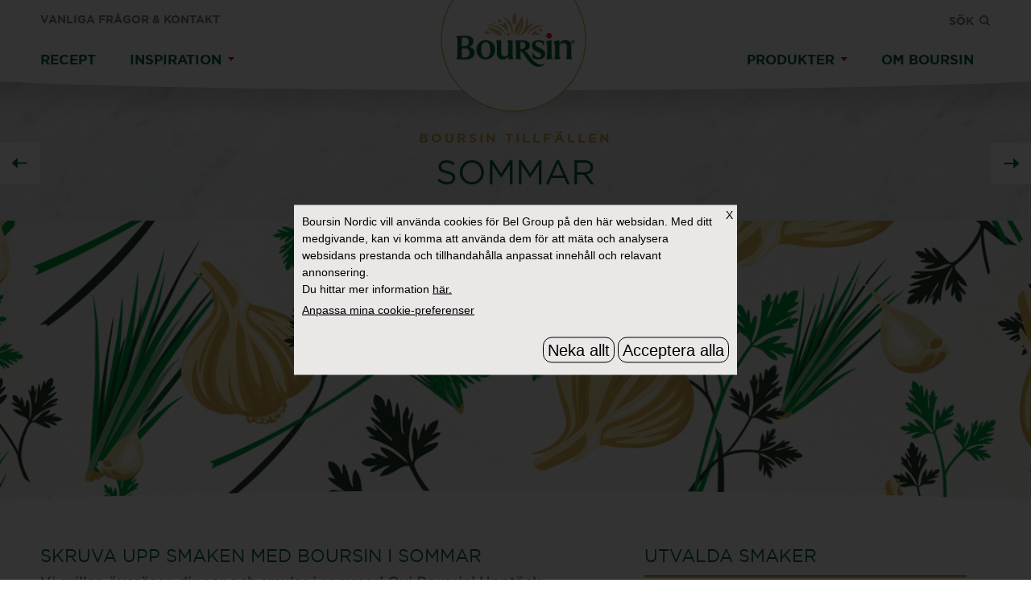

--- FILE ---
content_type: text/html; charset=UTF-8
request_url: https://www.boursin-nordic.com/inspiration/boursin-moments/summer/
body_size: 9765
content:
<!DOCTYPE html>
<html lang="sv">
<head>
<!-- Global site tag (gtag.js) - Google Analytics -->
<script async src="https://www.googletagmanager.com/gtag/js?id=UA-35150980-17"></script>
<script>
  window.dataLayer = window.dataLayer || [];
  function gtag(){dataLayer.push(arguments);}
  gtag('js', new Date());

  gtag('config', 'UA-35150980-17');
</script>

	<meta http-equiv="Content-Type" content="text/html; charset=UTF-8" />
	<meta name="mobile-web-app-capable" content="yes">
	<meta name="viewport" content="width=device-width, initial-scale=1.0, user-scalable=0">

	<link rel="profile" href="http://gmpg.org/xfn/11" />
	<link rel="pingback" href="https://www.boursin-nordic.com/xmlrpc.php" />


<!-- Bel Cookie Banner -->
	<script type="text/javascript" src="https://cookies.groupe-bel.com/sites/default/files/banners/303/cookie.js"></script>
<!-- End Bel Cookie Banner -->

	<title>Inspiration: Sommar | Boursin Färskost</title>
	<style>img:is([sizes="auto" i], [sizes^="auto," i]) { contain-intrinsic-size: 3000px 1500px }</style>
	
		<!-- All in One SEO 4.9.3 - aioseo.com -->
	<meta name="description" content="Vi grillar, överöser, dippar och smular i sommar! Oui Boursin! Upptäck hur Boursin kan förvandla din mat och hålla gästerna nöjda hela sommaren. Â " />
	<meta name="robots" content="max-image-preview:large" />
	<meta name="author" content="webteambel"/>
	<link rel="canonical" href="https://www.boursin-nordic.com/inspiration/boursin-moments/summer/" />
	<meta name="generator" content="All in One SEO (AIOSEO) 4.9.3" />
		<meta property="og:locale" content="en_US" />
		<meta property="og:site_name" content="Boursin Färskost" />
		<meta property="og:type" content="activity" />
		<meta property="og:title" content="Inspiration: Sommar | Boursin Färskost" />
		<meta property="og:description" content="Vi grillar, överöser, dippar och smular i sommar! Oui Boursin! Upptäck hur Boursin kan förvandla din mat och hålla gästerna nöjda hela sommaren. Â " />
		<meta property="og:url" content="https://www.boursin-nordic.com/inspiration/boursin-moments/summer/" />
		<meta property="og:image" content="https://boursin-nordic.com/wp-content/themes/boursin/images/temp/logo.png" />
		<meta property="og:image:secure_url" content="https://boursin-nordic.com/wp-content/themes/boursin/images/temp/logo.png" />
		<meta name="twitter:card" content="summary" />
		<meta name="twitter:title" content="Inspiration: Sommar | Boursin Färskost" />
		<meta name="twitter:description" content="Vi grillar, överöser, dippar och smular i sommar! Oui Boursin! Upptäck hur Boursin kan förvandla din mat och hålla gästerna nöjda hela sommaren. Â " />
		<meta name="twitter:image" content="https://boursin-nordic.com/wp-content/themes/boursin/images/temp/logo.png" />
		<script type="application/ld+json" class="aioseo-schema">
			{"@context":"https:\/\/schema.org","@graph":[{"@type":"Article","@id":"https:\/\/www.boursin-nordic.com\/inspiration\/boursin-moments\/summer\/#article","name":"Inspiration: Sommar | Boursin F\u00e4rskost","headline":"Sommar","author":{"@id":"https:\/\/www.boursin-nordic.com\/author\/webteambel\/#author"},"publisher":{"@id":"https:\/\/www.boursin-nordic.com\/#organization"},"datePublished":"2019-07-23T16:49:21+02:00","dateModified":"2021-02-16T05:55:43+01:00","inLanguage":"en-US","mainEntityOfPage":{"@id":"https:\/\/www.boursin-nordic.com\/inspiration\/boursin-moments\/summer\/#webpage"},"isPartOf":{"@id":"https:\/\/www.boursin-nordic.com\/inspiration\/boursin-moments\/summer\/#webpage"},"articleSection":"Boursin tillf\u00e4llen"},{"@type":"BreadcrumbList","@id":"https:\/\/www.boursin-nordic.com\/inspiration\/boursin-moments\/summer\/#breadcrumblist","itemListElement":[{"@type":"ListItem","@id":"https:\/\/www.boursin-nordic.com#listItem","position":1,"name":"Home","item":"https:\/\/www.boursin-nordic.com","nextItem":{"@type":"ListItem","@id":"https:\/\/www.boursin-nordic.com\/category\/inspiration\/#listItem","name":"Inspiration"}},{"@type":"ListItem","@id":"https:\/\/www.boursin-nordic.com\/category\/inspiration\/#listItem","position":2,"name":"Inspiration","item":"https:\/\/www.boursin-nordic.com\/category\/inspiration\/","nextItem":{"@type":"ListItem","@id":"https:\/\/www.boursin-nordic.com\/category\/inspiration\/boursin-moments\/#listItem","name":"Boursin tillf\u00e4llen"},"previousItem":{"@type":"ListItem","@id":"https:\/\/www.boursin-nordic.com#listItem","name":"Home"}},{"@type":"ListItem","@id":"https:\/\/www.boursin-nordic.com\/category\/inspiration\/boursin-moments\/#listItem","position":3,"name":"Boursin tillf\u00e4llen","item":"https:\/\/www.boursin-nordic.com\/category\/inspiration\/boursin-moments\/","nextItem":{"@type":"ListItem","@id":"https:\/\/www.boursin-nordic.com\/inspiration\/boursin-moments\/summer\/#listItem","name":"Sommar"},"previousItem":{"@type":"ListItem","@id":"https:\/\/www.boursin-nordic.com\/category\/inspiration\/#listItem","name":"Inspiration"}},{"@type":"ListItem","@id":"https:\/\/www.boursin-nordic.com\/inspiration\/boursin-moments\/summer\/#listItem","position":4,"name":"Sommar","previousItem":{"@type":"ListItem","@id":"https:\/\/www.boursin-nordic.com\/category\/inspiration\/boursin-moments\/#listItem","name":"Boursin tillf\u00e4llen"}}]},{"@type":"Organization","@id":"https:\/\/www.boursin-nordic.com\/#organization","name":"Boursin F\u00e4rskost","description":"Fira och skapa med Boursin","url":"https:\/\/www.boursin-nordic.com\/"},{"@type":"Person","@id":"https:\/\/www.boursin-nordic.com\/author\/webteambel\/#author","url":"https:\/\/www.boursin-nordic.com\/author\/webteambel\/","name":"webteambel","image":{"@type":"ImageObject","@id":"https:\/\/www.boursin-nordic.com\/inspiration\/boursin-moments\/summer\/#authorImage","url":"https:\/\/secure.gravatar.com\/avatar\/5bd68c80e7b7a37bdd26a57f59ca61f6100679ee4c5813aa32a8f9c4337ba9a7?s=96&d=mm&r=g","width":96,"height":96,"caption":"webteambel"}},{"@type":"WebPage","@id":"https:\/\/www.boursin-nordic.com\/inspiration\/boursin-moments\/summer\/#webpage","url":"https:\/\/www.boursin-nordic.com\/inspiration\/boursin-moments\/summer\/","name":"Inspiration: Sommar | Boursin F\u00e4rskost","description":"Vi grillar, \u00f6ver\u00f6ser, dippar och smular i sommar! Oui Boursin! Uppt\u00e4ck hur Boursin kan f\u00f6rvandla din mat och h\u00e5lla g\u00e4sterna n\u00f6jda hela sommaren. \u00c2","inLanguage":"en-US","isPartOf":{"@id":"https:\/\/www.boursin-nordic.com\/#website"},"breadcrumb":{"@id":"https:\/\/www.boursin-nordic.com\/inspiration\/boursin-moments\/summer\/#breadcrumblist"},"author":{"@id":"https:\/\/www.boursin-nordic.com\/author\/webteambel\/#author"},"creator":{"@id":"https:\/\/www.boursin-nordic.com\/author\/webteambel\/#author"},"datePublished":"2019-07-23T16:49:21+02:00","dateModified":"2021-02-16T05:55:43+01:00"},{"@type":"WebSite","@id":"https:\/\/www.boursin-nordic.com\/#website","url":"https:\/\/www.boursin-nordic.com\/","name":"Boursin F\u00e4rskost","description":"Fira och skapa med Boursin","inLanguage":"en-US","publisher":{"@id":"https:\/\/www.boursin-nordic.com\/#organization"}}]}
		</script>
		<!-- All in One SEO -->

<link rel='dns-prefetch' href='//maps.google.com' />
<link rel='dns-prefetch' href='//player.vimeo.com' />
<link rel='dns-prefetch' href='//www.googletagmanager.com' />
<link rel="alternate" type="application/rss+xml" title="Boursin Färskost &raquo; Feed" href="https://www.boursin-nordic.com/feed/" />
<link rel="alternate" type="application/rss+xml" title="Boursin Färskost &raquo; Comments Feed" href="https://www.boursin-nordic.com/comments/feed/" />
<link rel="alternate" type="application/rss+xml" title="Boursin Färskost &raquo; Sommar Comments Feed" href="https://www.boursin-nordic.com/inspiration/boursin-moments/summer/feed/" />
<script type="text/javascript">
/* <![CDATA[ */
window._wpemojiSettings = {"baseUrl":"https:\/\/s.w.org\/images\/core\/emoji\/16.0.1\/72x72\/","ext":".png","svgUrl":"https:\/\/s.w.org\/images\/core\/emoji\/16.0.1\/svg\/","svgExt":".svg","source":{"concatemoji":"https:\/\/www.boursin-nordic.com\/wp-includes\/js\/wp-emoji-release.min.js?ver=6.8.3"}};
/*! This file is auto-generated */
!function(s,n){var o,i,e;function c(e){try{var t={supportTests:e,timestamp:(new Date).valueOf()};sessionStorage.setItem(o,JSON.stringify(t))}catch(e){}}function p(e,t,n){e.clearRect(0,0,e.canvas.width,e.canvas.height),e.fillText(t,0,0);var t=new Uint32Array(e.getImageData(0,0,e.canvas.width,e.canvas.height).data),a=(e.clearRect(0,0,e.canvas.width,e.canvas.height),e.fillText(n,0,0),new Uint32Array(e.getImageData(0,0,e.canvas.width,e.canvas.height).data));return t.every(function(e,t){return e===a[t]})}function u(e,t){e.clearRect(0,0,e.canvas.width,e.canvas.height),e.fillText(t,0,0);for(var n=e.getImageData(16,16,1,1),a=0;a<n.data.length;a++)if(0!==n.data[a])return!1;return!0}function f(e,t,n,a){switch(t){case"flag":return n(e,"\ud83c\udff3\ufe0f\u200d\u26a7\ufe0f","\ud83c\udff3\ufe0f\u200b\u26a7\ufe0f")?!1:!n(e,"\ud83c\udde8\ud83c\uddf6","\ud83c\udde8\u200b\ud83c\uddf6")&&!n(e,"\ud83c\udff4\udb40\udc67\udb40\udc62\udb40\udc65\udb40\udc6e\udb40\udc67\udb40\udc7f","\ud83c\udff4\u200b\udb40\udc67\u200b\udb40\udc62\u200b\udb40\udc65\u200b\udb40\udc6e\u200b\udb40\udc67\u200b\udb40\udc7f");case"emoji":return!a(e,"\ud83e\udedf")}return!1}function g(e,t,n,a){var r="undefined"!=typeof WorkerGlobalScope&&self instanceof WorkerGlobalScope?new OffscreenCanvas(300,150):s.createElement("canvas"),o=r.getContext("2d",{willReadFrequently:!0}),i=(o.textBaseline="top",o.font="600 32px Arial",{});return e.forEach(function(e){i[e]=t(o,e,n,a)}),i}function t(e){var t=s.createElement("script");t.src=e,t.defer=!0,s.head.appendChild(t)}"undefined"!=typeof Promise&&(o="wpEmojiSettingsSupports",i=["flag","emoji"],n.supports={everything:!0,everythingExceptFlag:!0},e=new Promise(function(e){s.addEventListener("DOMContentLoaded",e,{once:!0})}),new Promise(function(t){var n=function(){try{var e=JSON.parse(sessionStorage.getItem(o));if("object"==typeof e&&"number"==typeof e.timestamp&&(new Date).valueOf()<e.timestamp+604800&&"object"==typeof e.supportTests)return e.supportTests}catch(e){}return null}();if(!n){if("undefined"!=typeof Worker&&"undefined"!=typeof OffscreenCanvas&&"undefined"!=typeof URL&&URL.createObjectURL&&"undefined"!=typeof Blob)try{var e="postMessage("+g.toString()+"("+[JSON.stringify(i),f.toString(),p.toString(),u.toString()].join(",")+"));",a=new Blob([e],{type:"text/javascript"}),r=new Worker(URL.createObjectURL(a),{name:"wpTestEmojiSupports"});return void(r.onmessage=function(e){c(n=e.data),r.terminate(),t(n)})}catch(e){}c(n=g(i,f,p,u))}t(n)}).then(function(e){for(var t in e)n.supports[t]=e[t],n.supports.everything=n.supports.everything&&n.supports[t],"flag"!==t&&(n.supports.everythingExceptFlag=n.supports.everythingExceptFlag&&n.supports[t]);n.supports.everythingExceptFlag=n.supports.everythingExceptFlag&&!n.supports.flag,n.DOMReady=!1,n.readyCallback=function(){n.DOMReady=!0}}).then(function(){return e}).then(function(){var e;n.supports.everything||(n.readyCallback(),(e=n.source||{}).concatemoji?t(e.concatemoji):e.wpemoji&&e.twemoji&&(t(e.twemoji),t(e.wpemoji)))}))}((window,document),window._wpemojiSettings);
/* ]]> */
</script>
<style id='wp-emoji-styles-inline-css' type='text/css'>

	img.wp-smiley, img.emoji {
		display: inline !important;
		border: none !important;
		box-shadow: none !important;
		height: 1em !important;
		width: 1em !important;
		margin: 0 0.07em !important;
		vertical-align: -0.1em !important;
		background: none !important;
		padding: 0 !important;
	}
</style>
<link rel='stylesheet' id='wp-block-library-css' href='https://www.boursin-nordic.com/wp-includes/css/dist/block-library/style.min.css?ver=6.8.3' type='text/css' media='all' />
<style id='classic-theme-styles-inline-css' type='text/css'>
/*! This file is auto-generated */
.wp-block-button__link{color:#fff;background-color:#32373c;border-radius:9999px;box-shadow:none;text-decoration:none;padding:calc(.667em + 2px) calc(1.333em + 2px);font-size:1.125em}.wp-block-file__button{background:#32373c;color:#fff;text-decoration:none}
</style>
<link rel='stylesheet' id='aioseo/css/src/vue/standalone/blocks/table-of-contents/global.scss-css' href='https://www.boursin-nordic.com/wp-content/plugins/all-in-one-seo-pack/dist/Lite/assets/css/table-of-contents/global.e90f6d47.css?ver=4.9.3' type='text/css' media='all' />
<style id='global-styles-inline-css' type='text/css'>
:root{--wp--preset--aspect-ratio--square: 1;--wp--preset--aspect-ratio--4-3: 4/3;--wp--preset--aspect-ratio--3-4: 3/4;--wp--preset--aspect-ratio--3-2: 3/2;--wp--preset--aspect-ratio--2-3: 2/3;--wp--preset--aspect-ratio--16-9: 16/9;--wp--preset--aspect-ratio--9-16: 9/16;--wp--preset--color--black: #000000;--wp--preset--color--cyan-bluish-gray: #abb8c3;--wp--preset--color--white: #ffffff;--wp--preset--color--pale-pink: #f78da7;--wp--preset--color--vivid-red: #cf2e2e;--wp--preset--color--luminous-vivid-orange: #ff6900;--wp--preset--color--luminous-vivid-amber: #fcb900;--wp--preset--color--light-green-cyan: #7bdcb5;--wp--preset--color--vivid-green-cyan: #00d084;--wp--preset--color--pale-cyan-blue: #8ed1fc;--wp--preset--color--vivid-cyan-blue: #0693e3;--wp--preset--color--vivid-purple: #9b51e0;--wp--preset--gradient--vivid-cyan-blue-to-vivid-purple: linear-gradient(135deg,rgba(6,147,227,1) 0%,rgb(155,81,224) 100%);--wp--preset--gradient--light-green-cyan-to-vivid-green-cyan: linear-gradient(135deg,rgb(122,220,180) 0%,rgb(0,208,130) 100%);--wp--preset--gradient--luminous-vivid-amber-to-luminous-vivid-orange: linear-gradient(135deg,rgba(252,185,0,1) 0%,rgba(255,105,0,1) 100%);--wp--preset--gradient--luminous-vivid-orange-to-vivid-red: linear-gradient(135deg,rgba(255,105,0,1) 0%,rgb(207,46,46) 100%);--wp--preset--gradient--very-light-gray-to-cyan-bluish-gray: linear-gradient(135deg,rgb(238,238,238) 0%,rgb(169,184,195) 100%);--wp--preset--gradient--cool-to-warm-spectrum: linear-gradient(135deg,rgb(74,234,220) 0%,rgb(151,120,209) 20%,rgb(207,42,186) 40%,rgb(238,44,130) 60%,rgb(251,105,98) 80%,rgb(254,248,76) 100%);--wp--preset--gradient--blush-light-purple: linear-gradient(135deg,rgb(255,206,236) 0%,rgb(152,150,240) 100%);--wp--preset--gradient--blush-bordeaux: linear-gradient(135deg,rgb(254,205,165) 0%,rgb(254,45,45) 50%,rgb(107,0,62) 100%);--wp--preset--gradient--luminous-dusk: linear-gradient(135deg,rgb(255,203,112) 0%,rgb(199,81,192) 50%,rgb(65,88,208) 100%);--wp--preset--gradient--pale-ocean: linear-gradient(135deg,rgb(255,245,203) 0%,rgb(182,227,212) 50%,rgb(51,167,181) 100%);--wp--preset--gradient--electric-grass: linear-gradient(135deg,rgb(202,248,128) 0%,rgb(113,206,126) 100%);--wp--preset--gradient--midnight: linear-gradient(135deg,rgb(2,3,129) 0%,rgb(40,116,252) 100%);--wp--preset--font-size--small: 13px;--wp--preset--font-size--medium: 20px;--wp--preset--font-size--large: 36px;--wp--preset--font-size--x-large: 42px;--wp--preset--spacing--20: 0.44rem;--wp--preset--spacing--30: 0.67rem;--wp--preset--spacing--40: 1rem;--wp--preset--spacing--50: 1.5rem;--wp--preset--spacing--60: 2.25rem;--wp--preset--spacing--70: 3.38rem;--wp--preset--spacing--80: 5.06rem;--wp--preset--shadow--natural: 6px 6px 9px rgba(0, 0, 0, 0.2);--wp--preset--shadow--deep: 12px 12px 50px rgba(0, 0, 0, 0.4);--wp--preset--shadow--sharp: 6px 6px 0px rgba(0, 0, 0, 0.2);--wp--preset--shadow--outlined: 6px 6px 0px -3px rgba(255, 255, 255, 1), 6px 6px rgba(0, 0, 0, 1);--wp--preset--shadow--crisp: 6px 6px 0px rgba(0, 0, 0, 1);}:where(.is-layout-flex){gap: 0.5em;}:where(.is-layout-grid){gap: 0.5em;}body .is-layout-flex{display: flex;}.is-layout-flex{flex-wrap: wrap;align-items: center;}.is-layout-flex > :is(*, div){margin: 0;}body .is-layout-grid{display: grid;}.is-layout-grid > :is(*, div){margin: 0;}:where(.wp-block-columns.is-layout-flex){gap: 2em;}:where(.wp-block-columns.is-layout-grid){gap: 2em;}:where(.wp-block-post-template.is-layout-flex){gap: 1.25em;}:where(.wp-block-post-template.is-layout-grid){gap: 1.25em;}.has-black-color{color: var(--wp--preset--color--black) !important;}.has-cyan-bluish-gray-color{color: var(--wp--preset--color--cyan-bluish-gray) !important;}.has-white-color{color: var(--wp--preset--color--white) !important;}.has-pale-pink-color{color: var(--wp--preset--color--pale-pink) !important;}.has-vivid-red-color{color: var(--wp--preset--color--vivid-red) !important;}.has-luminous-vivid-orange-color{color: var(--wp--preset--color--luminous-vivid-orange) !important;}.has-luminous-vivid-amber-color{color: var(--wp--preset--color--luminous-vivid-amber) !important;}.has-light-green-cyan-color{color: var(--wp--preset--color--light-green-cyan) !important;}.has-vivid-green-cyan-color{color: var(--wp--preset--color--vivid-green-cyan) !important;}.has-pale-cyan-blue-color{color: var(--wp--preset--color--pale-cyan-blue) !important;}.has-vivid-cyan-blue-color{color: var(--wp--preset--color--vivid-cyan-blue) !important;}.has-vivid-purple-color{color: var(--wp--preset--color--vivid-purple) !important;}.has-black-background-color{background-color: var(--wp--preset--color--black) !important;}.has-cyan-bluish-gray-background-color{background-color: var(--wp--preset--color--cyan-bluish-gray) !important;}.has-white-background-color{background-color: var(--wp--preset--color--white) !important;}.has-pale-pink-background-color{background-color: var(--wp--preset--color--pale-pink) !important;}.has-vivid-red-background-color{background-color: var(--wp--preset--color--vivid-red) !important;}.has-luminous-vivid-orange-background-color{background-color: var(--wp--preset--color--luminous-vivid-orange) !important;}.has-luminous-vivid-amber-background-color{background-color: var(--wp--preset--color--luminous-vivid-amber) !important;}.has-light-green-cyan-background-color{background-color: var(--wp--preset--color--light-green-cyan) !important;}.has-vivid-green-cyan-background-color{background-color: var(--wp--preset--color--vivid-green-cyan) !important;}.has-pale-cyan-blue-background-color{background-color: var(--wp--preset--color--pale-cyan-blue) !important;}.has-vivid-cyan-blue-background-color{background-color: var(--wp--preset--color--vivid-cyan-blue) !important;}.has-vivid-purple-background-color{background-color: var(--wp--preset--color--vivid-purple) !important;}.has-black-border-color{border-color: var(--wp--preset--color--black) !important;}.has-cyan-bluish-gray-border-color{border-color: var(--wp--preset--color--cyan-bluish-gray) !important;}.has-white-border-color{border-color: var(--wp--preset--color--white) !important;}.has-pale-pink-border-color{border-color: var(--wp--preset--color--pale-pink) !important;}.has-vivid-red-border-color{border-color: var(--wp--preset--color--vivid-red) !important;}.has-luminous-vivid-orange-border-color{border-color: var(--wp--preset--color--luminous-vivid-orange) !important;}.has-luminous-vivid-amber-border-color{border-color: var(--wp--preset--color--luminous-vivid-amber) !important;}.has-light-green-cyan-border-color{border-color: var(--wp--preset--color--light-green-cyan) !important;}.has-vivid-green-cyan-border-color{border-color: var(--wp--preset--color--vivid-green-cyan) !important;}.has-pale-cyan-blue-border-color{border-color: var(--wp--preset--color--pale-cyan-blue) !important;}.has-vivid-cyan-blue-border-color{border-color: var(--wp--preset--color--vivid-cyan-blue) !important;}.has-vivid-purple-border-color{border-color: var(--wp--preset--color--vivid-purple) !important;}.has-vivid-cyan-blue-to-vivid-purple-gradient-background{background: var(--wp--preset--gradient--vivid-cyan-blue-to-vivid-purple) !important;}.has-light-green-cyan-to-vivid-green-cyan-gradient-background{background: var(--wp--preset--gradient--light-green-cyan-to-vivid-green-cyan) !important;}.has-luminous-vivid-amber-to-luminous-vivid-orange-gradient-background{background: var(--wp--preset--gradient--luminous-vivid-amber-to-luminous-vivid-orange) !important;}.has-luminous-vivid-orange-to-vivid-red-gradient-background{background: var(--wp--preset--gradient--luminous-vivid-orange-to-vivid-red) !important;}.has-very-light-gray-to-cyan-bluish-gray-gradient-background{background: var(--wp--preset--gradient--very-light-gray-to-cyan-bluish-gray) !important;}.has-cool-to-warm-spectrum-gradient-background{background: var(--wp--preset--gradient--cool-to-warm-spectrum) !important;}.has-blush-light-purple-gradient-background{background: var(--wp--preset--gradient--blush-light-purple) !important;}.has-blush-bordeaux-gradient-background{background: var(--wp--preset--gradient--blush-bordeaux) !important;}.has-luminous-dusk-gradient-background{background: var(--wp--preset--gradient--luminous-dusk) !important;}.has-pale-ocean-gradient-background{background: var(--wp--preset--gradient--pale-ocean) !important;}.has-electric-grass-gradient-background{background: var(--wp--preset--gradient--electric-grass) !important;}.has-midnight-gradient-background{background: var(--wp--preset--gradient--midnight) !important;}.has-small-font-size{font-size: var(--wp--preset--font-size--small) !important;}.has-medium-font-size{font-size: var(--wp--preset--font-size--medium) !important;}.has-large-font-size{font-size: var(--wp--preset--font-size--large) !important;}.has-x-large-font-size{font-size: var(--wp--preset--font-size--x-large) !important;}
:where(.wp-block-post-template.is-layout-flex){gap: 1.25em;}:where(.wp-block-post-template.is-layout-grid){gap: 1.25em;}
:where(.wp-block-columns.is-layout-flex){gap: 2em;}:where(.wp-block-columns.is-layout-grid){gap: 2em;}
:root :where(.wp-block-pullquote){font-size: 1.5em;line-height: 1.6;}
</style>
<link rel='stylesheet' id='theme-custom-styles-css' href='https://www.boursin-nordic.com/wp-content/themes/boursin/assets/bundle.css?ver=1729070965' type='text/css' media='all' />
<link rel='stylesheet' id='theme-snazzy-info-window-css' href='https://www.boursin-nordic.com/wp-content/themes/boursin/assets/snazzy-info-window.min.css?ver=1729070965' type='text/css' media='all' />
<link rel='stylesheet' id='theme-animate-css' href='https://www.boursin-nordic.com/wp-content/themes/boursin/assets/animate.css?ver=1729070963' type='text/css' media='all' />
<link rel='stylesheet' id='theme-styles-css' href='https://www.boursin-nordic.com/wp-content/themes/boursin/style.css?ver=1729070969' type='text/css' media='all' />
<link rel='stylesheet' id='dashicons-css' href='https://www.boursin-nordic.com/wp-includes/css/dashicons.min.css?ver=6.8.3' type='text/css' media='all' />
<script type="text/javascript" src="https://www.boursin-nordic.com/wp-includes/js/jquery/jquery.min.js?ver=3.7.1" id="jquery-core-js"></script>
<script type="text/javascript" src="https://www.boursin-nordic.com/wp-includes/js/jquery/jquery-migrate.min.js?ver=3.4.1" id="jquery-migrate-js"></script>
<script type="text/javascript" src="https://maps.google.com/maps/api/js?v=3&amp;key=AIzaSyAGF7FjiQu2hNi0C6QVWfxBNRxp041Qqj4&amp;libraries=places&amp;ver=6.8.3" id="theme-google-maps-js"></script>
<script type="text/javascript" src="https://player.vimeo.com/api/player.js?ver=6.8.3" id="theme-vimeo-js"></script>
<script type="text/javascript" src="https://www.boursin-nordic.com/wp-content/themes/boursin/js/snazzy-info-window.min.js?ver=1729070967" id="theme-snazzy-info-window-js"></script>
<script type="text/javascript" src="https://www.boursin-nordic.com/wp-content/themes/boursin/js/jquery.selectbox-0.3.js?ver=1729070967" id="theme-selectbox-js"></script>
<script type="text/javascript" src="https://www.boursin-nordic.com/wp-content/themes/boursin/js/isotope.pkgd.min.js?ver=1729070964" id="theme-isotope-js"></script>
<script type="text/javascript" src="https://www.boursin-nordic.com/wp-content/themes/boursin/js/jquery.magnific-popup.min.js?ver=1729070965" id="theme-magnific-popup-js"></script>
<script type="text/javascript" src="https://www.boursin-nordic.com/wp-content/themes/boursin/js/owl.carousel.min.js?ver=1729070969" id="theme-carousel-js"></script>
<script type="text/javascript" src="https://www.boursin-nordic.com/wp-content/themes/boursin/js/skrollr.min.js?ver=1729070968" id="theme-skrollr-js"></script>
<script type="text/javascript" src="https://www.boursin-nordic.com/wp-content/themes/boursin/js/functions.js?ver=1729070964" id="theme-functions-js"></script>

<!-- Google tag (gtag.js) snippet added by Site Kit -->
<!-- Google Analytics snippet added by Site Kit -->
<script type="text/javascript" src="https://www.googletagmanager.com/gtag/js?id=G-VPG9K05KJ8" id="google_gtagjs-js" async></script>
<script type="text/javascript" id="google_gtagjs-js-after">
/* <![CDATA[ */
window.dataLayer = window.dataLayer || [];function gtag(){dataLayer.push(arguments);}
gtag("set","linker",{"domains":["www.boursin-nordic.com"]});
gtag("js", new Date());
gtag("set", "developer_id.dZTNiMT", true);
gtag("config", "G-VPG9K05KJ8");
/* ]]> */
</script>
<link rel="https://api.w.org/" href="https://www.boursin-nordic.com/wp-json/" /><link rel="alternate" title="JSON" type="application/json" href="https://www.boursin-nordic.com/wp-json/wp/v2/posts/19597" /><link rel="EditURI" type="application/rsd+xml" title="RSD" href="https://www.boursin-nordic.com/xmlrpc.php?rsd" />
<link rel='shortlink' href='https://www.boursin-nordic.com/?p=19597' />
<link rel="alternate" title="oEmbed (JSON)" type="application/json+oembed" href="https://www.boursin-nordic.com/wp-json/oembed/1.0/embed?url=https%3A%2F%2Fwww.boursin-nordic.com%2Finspiration%2Fboursin-moments%2Fsummer%2F" />
<link rel="alternate" title="oEmbed (XML)" type="text/xml+oembed" href="https://www.boursin-nordic.com/wp-json/oembed/1.0/embed?url=https%3A%2F%2Fwww.boursin-nordic.com%2Finspiration%2Fboursin-moments%2Fsummer%2F&#038;format=xml" />
<script type="text/javascript">var ajaxurl = "https://www.boursin-nordic.com/wp-admin/admin-ajax.php";</script><meta name="generator" content="Site Kit by Google 1.170.0" /><link rel="icon" href="https://www.boursin-nordic.com/wp-content/uploads/2017/08/cropped-logo-1-32x32.png" sizes="32x32" />
<link rel="icon" href="https://www.boursin-nordic.com/wp-content/uploads/2017/08/cropped-logo-1-192x192.png" sizes="192x192" />
<link rel="apple-touch-icon" href="https://www.boursin-nordic.com/wp-content/uploads/2017/08/cropped-logo-1-180x180.png" />
<meta name="msapplication-TileImage" content="https://www.boursin-nordic.com/wp-content/uploads/2017/08/cropped-logo-1-270x270.png" />
		<style type="text/css" id="wp-custom-css">
			.list-products-all .list__body .shadow a:before {background:none;}

.section-intro .section__body blockquote{
	width:33vw;
}
@media (max-height:800px){
	.section-intro .section__body {top:40%;}
	.section-intro .section__body blockquote {max-width:66%;}}
@media (max-height:700px){
	.section-intro .section__body {top:30%;}

}		</style>
		
<!-- ========= WordPress Store Locator (v3.98.9) | http://viadat.com/store-locator/ ========== -->
<!-- No store locator on this page, so no unnecessary scripts for better site performance. -->
<!-- ========= End WordPress Store Locator () ========== -->

</head>
<body class="wp-singular post-template-default single single-post postid-19597 single-format-standard wp-theme-boursin">



	<div class="wrapper">
		<header class="header">
			<div class="header__bar">
				<div class="shell">
					<a href="https://www.boursin-nordic.com/" class="logo">
						<img src="https://www.boursin-nordic.com/wp-content/themes/boursin/images/temp/logo-updated.png" alt="" />
					</a>

					<a href="#" class="btn-menu">
						<span></span>
					</a>

											<nav class="nav-utilities">
							<ul id="menu-top-menu" class="menu"><li id="menu-item-20298" class="menu-item menu-item-type-post_type menu-item-object-page menu-item-20298"><a href="https://www.boursin-nordic.com/vanliga-fragor-kontakt/">Vanliga frågor &#038; Kontakt</a></li>
</ul>						</nav><!-- /.nav-utilities -->
					
					<a href="#popup-search" class="btn-search">
						<span>S&Ouml;k</span>

						<i class="ico-search"></i>
					</a>

				</div><!-- /.shell -->
			</div><!-- /.header__bar -->

			<div class="header__nav">
				<div class="shell">
											<nav class="nav">
							<ul id="menu-main-menu-left" class="menu"><li id="menu-item-22" class="menu-item menu-item-type-post_type menu-item-object-page menu-item-22"><a href="https://www.boursin-nordic.com/recept/"><span>Recept</span></a></li>
<li id="menu-item-23" class="menu-item menu-item-type-post_type menu-item-object-page current_page_parent menu-item-has-children menu-item-23"><a href="https://www.boursin-nordic.com/inspiration/"><span>Inspiration</span></a>
<ul class="sub-menu">
	<li id="menu-item-1003" class="menu-item menu-item-type-taxonomy menu-item-object-category current-post-ancestor current-menu-parent current-post-parent menu-item-1003"><a href="https://www.boursin-nordic.com/category/inspiration/boursin-moments/"><span>Boursin tillfällen</span></a></li>
	<li id="menu-item-14143" class="menu-item menu-item-type-taxonomy menu-item-object-category menu-item-14143"><a href="https://www.boursin-nordic.com/category/inspiration/tips-for-ostbricka/"><span>Tips för Ostbricka</span></a></li>
	<li id="menu-item-3549" class="menu-item menu-item-type-post_type menu-item-object-post menu-item-3549"><a href="https://www.boursin-nordic.com/inspiration/featured/the-boursin-ritual/"><span>Boursin-ritualen</span></a></li>
	<li id="menu-item-1006" class="menu-item menu-item-type-post_type menu-item-object-page current_page_parent menu-item-1006"><a href="https://www.boursin-nordic.com/inspiration/"><span>View All</span></a></li>
</ul>
</li>
</ul>						</nav><!-- /.nav -->
					
											<nav class="nav">
							<ul id="menu-main-menu-right" class="menu"><li id="menu-item-20299" class="nav__products menu-item menu-item-type-post_type menu-item-object-page menu-item-has-children menu-item-20299"><a href="https://www.boursin-nordic.com/produkter/"><span>Produkter</span></a>
<ul class="sub-menu">
	<li id="menu-item-20302" class="menu-item menu-item-type-post_type menu-item-object-crb_product menu-item-20302"><a href="https://www.boursin-nordic.com/product/vitlok-orter/"><img src="https://www.boursin-nordic.com/wp-content/uploads/cache/2023/12/dropmenu-garlic-herbs-240x240-cropped-240x240-cropped.webp"><img src="https://www.boursin-nordic.com/wp-content/uploads/cache/2023/12/dropmenu-garlic-herbs-240x240-cropped-240x240-cropped.webp"><span>Vitlök &#038; Örter</span></a></li>
	<li id="menu-item-20580" class="menu-item menu-item-type-custom menu-item-object-custom menu-item-20580"><a href="/product/tryffel-smaksatt/"><img src="https://www.boursin-nordic.com/wp-content/uploads/cache/2024/01/dropmenu-truffle-2024-240x240-cropped-240x240-cropped.webp"><img src="https://www.boursin-nordic.com/wp-content/uploads/cache/2024/01/dropmenu-truffle-2024-240x240-cropped-240x240-cropped.webp"><span>Tryffelsmak</span></a></li>
	<li id="menu-item-20301" class="menu-item menu-item-type-post_type menu-item-object-crb_product menu-item-20301"><a href="https://www.boursin-nordic.com/product/black-pepper/"><img src="https://www.boursin-nordic.com/wp-content/uploads/cache/2023/12/dropmenu-pepper-240x240-cropped-240x240-cropped.webp"><img src="https://www.boursin-nordic.com/wp-content/uploads/cache/2023/12/dropmenu-pepper-240x240-cropped-240x240-cropped.webp"><span>Svartpeppar</span></a></li>
	<li id="menu-item-20300" class="menu-item menu-item-type-post_type menu-item-object-crb_product menu-item-20300"><a href="https://www.boursin-nordic.com/product/velvety-garlic-herbs/"><img src="https://www.boursin-nordic.com/wp-content/uploads/cache/2023/12/dropmenu-garlic-herbs-velvety-240x240-cropped-240x240-cropped.webp"><img src="https://www.boursin-nordic.com/wp-content/uploads/cache/2023/12/dropmenu-garlic-herbs-velvety-240x240-cropped-240x240-cropped.webp"><span>Velvety Vitlök &#038; Örter</span></a></li>
</ul>
</li>
<li id="menu-item-1052" class="menu-item menu-item-type-post_type menu-item-object-page menu-item-1052"><a href="https://www.boursin-nordic.com/historien-om-boursin/"><span>Om Boursin</span></a></li>
<li id="menu-item-3325" class="mobile-only menu-item menu-item-type-post_type menu-item-object-page menu-item-3325"><a href="https://www.boursin-nordic.com/vanliga-fragor-kontakt/"><span>Vanliga frågor</span></a></li>
</ul>						</nav><!-- /.nav -->
									</div><!-- /.shell -->
			</div><!-- /.header__nav -->
		</header><!-- /.header -->
<section class="section-recipe">
	<div class="section__title">
		<div class="shell">

			<h6>Boursin tillfällen</h6>

			<h1>Sommar</h1>
							<a href="https://www.boursin-nordic.com/inspiration/tips-for-ostbricka/sophisticated-cheeseboards/" class="btn btn--prev btn--white btn--reverse-animation">
					<span>Sofistikerade ostbrickor</span>

					<i class="ico-arrow-large ico-arrow--left ico-arrow--green"></i>
				</a>
						
							<a href="https://www.boursin-nordic.com/inspiration/featured/vertical-cheeseboard/" class="btn btn--next btn--white btn--reverse-animation">
					<i class="ico-arrow-large ico-arrow--right ico-arrow--green"></i>

					<span>Vertikal ostbricka</span>
				</a>
					</div><!-- /.shell -->
	</div><!-- /.section__title -->

			<div class="section__image__full"
			style="background-image: url(https://www.boursin-nordic.com/wp-content/uploads/cache/2019/07/howtowow-1400x350-summer-1920x537-cropped.jpg);">
		</div><!-- /.section__image__full -->
	
	<div class="section__head">
		<div class="shell shell--large">
			<div class="section__head__content">
				<div class="section__head__content-entry">
					<h4>SKRUVA UPP SMAKEN MED BOURSIN I SOMMAR</h4>
<p>Vi grillar, överöser, dippar och smular i sommar! Oui Boursin! Upptäck hur lite underbart rik och krämig Boursin kan förvandla dina måltider och hålla gästerna nöjda hela sommaren.</p>
<div class='yarpp yarpp-related yarpp-related-website yarpp-related-none yarpp-template-list'>
<p>No related posts.</p>
</div>
				</div><!-- /.section__head__content-entry -->

				<div class="section__head__content-actions">
	<nav class="nav-inner">
		<ul>
			<li>
				<a href="#" id="btn-print">
					<span>Skriva ut</span>

					<i class="ico-print"></i>
				</a>
			</li>

			<li>
				<a href="#">
					<span>Dela</span>

					<i class="ico-share"></i>
				</a>
			</li>
		</ul>
	</nav><!-- /.nav-inner -->

	<nav class="nav-share">
		<ul>
			<li>
				<a target="_blank" href="/cdn-cgi/l/email-protection#bc839acfc9ded6d9dfc881efd3d1d1ddce9aded3d8c581d4c8c8cccf869393cbcbcb92ded3c9cecfd5d291d2d3ced8d5df92dfd3d193d5d2cfccd5ceddc8d5d3d293ded3c9cecfd5d291d1d3d1d9d2c8cf93cfc9d1d1d9ce93">
					<i class="fa fa-envelope"></i>

					<span>Email</span>
				</a>
			</li>

			<li>
				<a target="_blank"  href="https://pinterest.com/pin/create/button/?url=https://www.boursin-nordic.com/inspiration/boursin-moments/summer/&media=">
					<i class="fa fa-pinterest"></i>

					<span>Pinterest</span>
				</a>
			</li>

			<li>
				<a target="_blank"  href="https://www.facebook.com/sharer/sharer.php?u=https://www.boursin-nordic.com/inspiration/boursin-moments/summer/">
					<i class="fa fa-facebook"></i>

					<span>Facebook</span>
				</a>
			</li>

			<li>
				<a target="_blank" href="https://twitter.com/home?status=https://www.boursin-nordic.com/inspiration/boursin-moments/summer/">
					<i class="fa fa-twitter"></i>

					<span>Twitter</span>
				</a>
			</li>
		</ul>
	</nav><!-- /.nav-share -->
</div><!-- /.section__head__content-actions -->			</div><!-- /.section__head__content -->

							<div class="section__head__aside">
					<div class="widgets-aside">
						<ul>
							<li class="widget widget--nav">
																	<h4 class="widget__title">Utvalda Smaker</h4><!-- /.widget__title -->
								
								<ul>
																			
										<li>
											<a href="/product/velvety-garlic-herbs/">Boursin Velvety Vitlök &amp; Örter</a>
										</li>
																			
										<li>
											<a href="/product/garlic-herbs/">Boursin Vitlök &amp; Örter</a>
										</li>
																	</ul>
							</li><!-- /.widget -->
						</ul>
					</div><!-- /.widgets-aside -->
				</div><!-- /.section__head__aside -->
					</div><!-- /.shell -->
	</div><!-- /.section__head -->
</section><!-- /.section-recipe --><section class="section-recipes">
	<div class="section__body">
		<div class="shell shell--large">
			<div class="list-recipes-secondary">
				<ul>
					
									</ul>
			</div><!-- /.list-recipes-secondary -->
		</div><!-- /.shell -->
	</div><!-- /.section__body -->
</section><!-- /.section-recipes -->				<section class="section-popups">
			<div id="popup-search" class="section__group">
				<div class="section__group-holder">
					<div class="shell">
						<a href="#" class="btn-close"></a>

						<div class="form-search">
							<form action="https://www.boursin-nordic.com/" method="get">
								<div class="form__head">
									<i class="ico-heading ico-heading--large"></i>

									<h2>s&Ouml;k v&Aring;r webbplats</h2>
								</div><!-- /.form__head -->

								<div class="form__body">
									<input
										type="search"
										name="s"
										value=""
										placeholder="Ange nyckelord"
										onfocus="this.placeholder=''"
										onblur="this.placeholder='Ange nyckelord'"
									/>
								</div><!-- /.form__body -->

								<div class="form__actions">
									<a href="#" class="btn">
										<span>S&Ouml;k</span>
										
										<i class="ico-arrow ico-arrow--right"></i>

										<input type="submit" name="" value="Search" />
									</a>
								</div><!-- /.form__actions -->
							</form>
						</div><!-- /.form-search -->
					</div><!-- /.shell -->
				</div><!-- /.section__group-holder -->
			</div><!-- /.section__group -->
		</section><!-- /.section-popups -->

		<footer class="footer">
			<div class="footer__head">
				<div class="shell">
					<a href="#" class="btn-top"></a>

					<a href="https://www.boursin-nordic.com/" class="logo-footer">
						<img src="https://www.boursin-nordic.com/wp-content/themes/boursin/images/temp/logo-updated.png" alt="" />
					</a>

											<a href="#" class="btn-menu-footer">Menu</a>

						<nav class="nav-footer">
							<ul id="menu-footer-menu" class="menu"><li id="menu-item-43" class="menu-item menu-item-type-post_type menu-item-object-page menu-item-43"><a href="https://www.boursin-nordic.com/recept/">Recept</a></li>
<li id="menu-item-1051" class="menu-item menu-item-type-post_type menu-item-object-page menu-item-1051"><a href="https://www.boursin-nordic.com/historien-om-boursin/">om Boursin</a></li>
<li id="menu-item-42" class="menu-item menu-item-type-post_type menu-item-object-page menu-item-42"><a href="https://www.boursin-nordic.com/produkter/">Produkter</a></li>
<li id="menu-item-44" class="menu-item menu-item-type-post_type menu-item-object-page current_page_parent menu-item-44"><a href="https://www.boursin-nordic.com/inspiration/">Inspiration</a></li>
<li id="menu-item-47" class="menu-item menu-item-type-post_type menu-item-object-page menu-item-47"><a href="https://www.boursin-nordic.com/vanliga-fragor-kontakt/">Kontakt</a></li>
<li id="menu-item-20329" class="menu-item menu-item-type-post_type menu-item-object-page menu-item-20329"><a href="https://www.boursin-nordic.com/sekretesspolicy/">Privacy</a></li>
</ul>						</nav><!-- /.nav-footer -->
					
					<nav class="nav-socials">
	<ul>
					<li>
				<a href="https://www.instagram.com/boursin_sverige/?hl=sv" target="_blank">
					<i class="fa fa-instagram"></i>
				</a>
			</li>
					<li>
				<a href="https://www.facebook.com/Boursin-Sverige-109086861258063" target="_blank">
					<i class="fa fa-facebook"></i>
				</a>
			</li>
			</ul>
</nav><!-- /.nav-socials -->				
				</div><!-- /.shell -->
			</div><!-- /.footer__head -->

			<div class="footer__bar">
				<div class="shell">
					<div class="footer__bar-nav">
													<nav class="nav-language">
								<ul id="menu-languages-menu" class="menu"><li id="menu-item-65" class="menu-item menu-item-type-custom menu-item-object-custom menu-item-has-children menu-item-65"><a href="#"><span>Sverige <div class='sprite flag-sweden-64x40-cropped'></div></span></a>
<ul class="sub-menu">
	<li id="menu-item-73" class="menu-item menu-item-type-custom menu-item-object-custom menu-item-73"><a href="https://preprod.boursin-nordic.com/?noredirect=true"><span>Storbritannien<div class='sprite flag-uk-64x40-cropped'></div></span></a></li>
	<li id="menu-item-86" class="menu-item menu-item-type-custom menu-item-object-custom menu-item-86"><a href="http://www.boursin.com/?noredirect=true"><span>Amerikas förenta stater<div class='sprite flag-usa-64x40-cropped'></div></span></a></li>
	<li id="menu-item-67" class="menu-item menu-item-type-custom menu-item-object-custom menu-item-67"><a href="http://www.boursin.fr/"><span>Frankrike<div class='sprite flag-france-64x40-cropped'></div></span></a></li>
	<li id="menu-item-68" class="menu-item menu-item-type-custom menu-item-object-custom menu-item-68"><a href="http://inspiration.boursin.ca/en/"><span>Kanada (English)<div class='sprite flag-canada-64x40-cropped'></div></span></a></li>
	<li id="menu-item-69" class="menu-item menu-item-type-custom menu-item-object-custom menu-item-69"><a href="http://inspiration.boursin.ca"><span>Kanada (Français)<div class='sprite flag-canada-64x40-cropped'></div></span></a></li>
	<li id="menu-item-70" class="menu-item menu-item-type-custom menu-item-object-custom menu-item-70"><a href="http://www.boursin.be/nl/"><span>Belgien (Nederlands) <div class='sprite flag-belgium-64x40-cropped'></div></span></a></li>
	<li id="menu-item-71" class="menu-item menu-item-type-custom menu-item-object-custom menu-item-71"><a href="http://www.boursin.be/fr/"><span>Belgium (Français) <div class='sprite flag-belgium-64x40-cropped'></div></span></a></li>
	<li id="menu-item-72" class="menu-item menu-item-type-custom menu-item-object-custom menu-item-72"><a href="http://www.boursin.nl/?noredirect=true"><span>Nederländerna<div class='sprite flag-netherlands-64x40-cropped'></div></span></a></li>
	<li id="menu-item-74" class="menu-item menu-item-type-custom menu-item-object-custom menu-item-74"><a href="http://www.bel-japon.com/product/boursin.html"><span>Japan<div class='sprite flag-japan-64x40-cropped'></div></span></a></li>
	<li id="menu-item-75" class="menu-item menu-item-type-custom menu-item-object-custom menu-item-75"><a href="http://www.boursin.ch/fr/?noredirect=true"><span>Schweiz (Français)<div class='sprite flag-switzerland-64x40-cropped'></div></span></a></li>
	<li id="menu-item-76" class="menu-item menu-item-type-custom menu-item-object-custom menu-item-76"><a href="http://www.boursin.ch/?noredirect=true"><span>Schweiz (Deutsch)<div class='sprite flag-switzerland-64x40-cropped'></div></span></a></li>
	<li id="menu-item-77" class="menu-item menu-item-type-custom menu-item-object-custom menu-item-77"><a href="http://www.boursin-kaese.de/"><span>Tyskland<div class='sprite flag-germany-64x40-cropped'></div></span></a></li>
</ul>
</li>
</ul>							</nav><!-- /.nav-language -->
											</div><!-- /.footer__bar-nav -->

											<div class="footer__bar-copyright">
							<p>© Bel Nordic 2026.</p>
<div class='yarpp yarpp-related yarpp-related-website yarpp-related-none yarpp-template-list'>
<p>No related posts.</p>
</div>
						</div><!-- /.footer__bar-copyright -->
									</div><!-- /.shell -->
			</div><!-- /.footer__bar -->
		</footer><!-- /.footer -->
	</div><!-- /.wrapper -->
	<script data-cfasync="false" src="/cdn-cgi/scripts/5c5dd728/cloudflare-static/email-decode.min.js"></script><script type="speculationrules">
{"prefetch":[{"source":"document","where":{"and":[{"href_matches":"\/*"},{"not":{"href_matches":["\/wp-*.php","\/wp-admin\/*","\/wp-content\/uploads\/*","\/wp-content\/*","\/wp-content\/plugins\/*","\/wp-content\/themes\/boursin\/*","\/*\\?(.+)"]}},{"not":{"selector_matches":"a[rel~=\"nofollow\"]"}},{"not":{"selector_matches":".no-prefetch, .no-prefetch a"}}]},"eagerness":"conservative"}]}
</script>
<!--
The IP2Location Redirection is using IP2Location LITE geolocation database. Please visit https://lite.ip2location.com for more information.
7ac6ab0b3cf0b3f9714380f68af6e9cc2c7ced14
-->
<link rel='stylesheet' id='yarppRelatedCss-css' href='https://www.boursin-nordic.com/wp-content/plugins/yet-another-related-posts-plugin/style/related.css?ver=5.30.11' type='text/css' media='all' />
<script type="text/javascript" src="https://www.boursin-nordic.com/wp-includes/js/comment-reply.min.js?ver=6.8.3" id="comment-reply-js" async="async" data-wp-strategy="async"></script>
</body>
</html>

--- FILE ---
content_type: text/css
request_url: https://www.boursin-nordic.com/wp-content/themes/boursin/assets/bundle.css?ver=1729070965
body_size: 41138
content:
h1,
h2,
h3,
h4,
h5,
h6 {
    color: #096739
}

.col,
table {
    width: 100%
}

.fa,
.mfp-close,
address {
    font-style: normal
}

*,
.mfp-container,
:after,
:before,
img.mfp-img {
    box-sizing: border-box
}

.widget_calendar table,
table {
    border-spacing: 0;
    border-collapse: collapse
}

.cols:after,
.list-products-all .list__body .home-products-list:after,
.post .post__entry:after,
.shell:after {
    content: '';
    line-height: 0;
    display: table;
    clear: both
}

.article-social .article__image--video > a:before,
.btn-next-section i,
.btn-slider-section i,
.btn-top:after,
.btn-top:before,
.gform_wrapper .gform_ajax_spinner,
.header .logo,
.ico-circle > i,
.ico-down:after,
.inner-list--video .inner__image > a img,
.list-products-all .list__body a > span + span,
.list-recipes-secondary .list__image a:after,
.logo > img,
.nav-paging > .nav__body a i,
.owl-nav > div:before,
.section-video .section__image > a img {
    position: absolute;
    left: 50%;
    top: 50%;
    -ms-transform: translate(-50%, -50%);
    transform: translate(-50%, -50%)
}

.article-recipe .article__image-holder,
.article-search-result .article__image a,
.section-intro .section__image,
.section-product .section__image,
.section-recipe .section__image-holder,
.section-recipe .section__image__full,
.section-video .section__image,
.slider-recipes .slide__image {
    background-size: cover;
    background-position: center center;
    background-repeat: no-repeat
}

.article-location .article__image,
.article-product .article__image,
.article-product-secondary .article__image,
.article-search-result .article__image--contain a,
.form-subscribe .form__image-left,
.form-subscribe .form__image-right,
.list-ads span,
.list-products-all .list__body a > .larger-image-fade,
.list-products-all .list__body a > span,
.section-inner .section__body-image,
.section-product .section__body-image {
    background-size: contain;
    background-position: center center;
    background-repeat: no-repeat
}

.section-ingredients,
.section-recipes,
.section-single .section__body,
.section-slider-posts,
.section-slider-posts .section__head,
.section-social {
    background: url(images/pattern-bkgd-linedpaper.jpg) center center
}

.section-intro-inner,
.section-products-all,
.section-recipe .section__description,
.section-recipe .section__title,
.section-related,
.section-subscribe {
    background: url(images/pattern-bkgd-marble.jpg) center center
}

.article-social .article__body i,
.btn-top,
.footer .footer__bar,
.section-callout {
    background: linear-gradient(to right, rgba(186, 149, 90, 1) 0, rgba(209, 190, 124, 1) 100%)
}

.slider-recipes .slide__image > .slide__image__content {
    background: linear-gradient(to right, rgba(186, 149, 90, .9) 0, rgba(209, 190, 124, .9) 100%)
}

*,
:after,
:before {
    padding: 0;
    margin: 0;
    outline: 0
}

article,
aside,
details,
figcaption,
figure,
footer,
header,
hgroup,
main,
menu,
nav,
section,
summary {
    display: block
}

html {
    tap-highlight-color: transparent
}

.mfp-arrow,
.owl-carousel,
.owl-carousel .owl-item,
.owl-theme .owl-dots,
.owl-theme .owl-nav {
    -webkit-tap-highlight-color: transparent
}

body {
    -moz-osx-font-smoothing: grayscale;
    -webkit-font-smoothing: antialiased;
    font-smoothing: antialiased;
    -webkit-text-size-adjust: none;
    -ms-text-size-adjust: none;
    text-size-adjust: none
}

audio,
iframe,
img,
object,
video {
    max-width: 100%
}

iframe,
img {
    border: 0
}

img {
    height: auto;
    display: inline-block;
    vertical-align: middle
}

b,
strong {
    font-weight: 700
}

svg:not(:root) {
    overflow: hidden
}

a,
button,
input[type=submit],
input[type=button],
input[type=reset],
input[type=file],
input[type=image],
label[for] {
    cursor: pointer
}

    .disabled,
    [disabled],
    a[href^=tel],
    button[disabled],
    input[disabled],
    select[disabled],
    textarea[disabled] {
        cursor: default
    }

    button::-moz-focus-inner,
    input::-moz-focus-inner {
        padding: 0;
        border: 0
    }

    a[href^=tel],
    input[type=datetime],
    input[type=datetime-local],
    input[type=month],
    input[type=week],
    input[type=email],
    input[type=number],
    input[type=search],
    input[type=time],
    input[type=url],
    input[type=color],
    input[type=tel],
    input[type=text],
    input[type=password],
    input[type=date],
    textarea {
        -webkit-appearance: none;
        -moz-appearance: none;
        appearance: none
    }

        input[type=search]::-webkit-search-cancel-button,
        input[type=search]::-webkit-search-decoration {
            -webkit-appearance: none
        }

textarea {
    overflow: auto;
    -webkit-overflow-scrolling: touch;
    overflow-scrolling: touch
}

button,
input,
optgroup,
select,
textarea {
    font-family: inherit;
    font-size: inherit;
    color: inherit;
    -moz-osx-font-smoothing: grayscale;
    -webkit-font-smoothing: antialiased;
    font-smoothing: antialiased
}

.inner-map .article-location .article__body p,
body {
    font-family: gotham, Arial, Helvetica, sans-serif
}

button,
select {
    text-transform: none
}

nav ol,
nav ul {
    list-style: none
}

body {
    min-width: 320px;
    background-color: #fff;
    font-size: 16px;
    line-height: 1.5;
    font-weight: 500;
    color: #847f74
}

a {
    color: inherit;
    text-decoration: underline
}

    a:hover,
    a[href^=tel] {
        text-decoration: none
    }

h1,
h2,
h3,
h4,
h5,
h6 {
    margin-bottom: .75em
}

h1 {
    font-size: 42px;
    line-height: 1.48
}

h2,
h3 {
    font-size: 30px;
    line-height: 1.07
}

h4 {
    font-size: 22px;
    line-height: 1.18
}

h5 {
    font-size: 18px;
    line-height: 1.11
}

h6 {
    font-size: 16px;
    line-height: 1.25
}

blockquote,
dl,
hr,
ol,
p,
table,
ul {
    margin-bottom: 1.5em
}

    blockquote:last-child,
    dl:last-child,
    h1:last-child,
    h1[class],
    h2:last-child,
    h2[class],
    h3:last-child,
    h3[class],
    h4:last-child,
    h4[class],
    h5:last-child,
    h5[class],
    h6:last-child,
    h6[class],
    ol:last-child,
    p:last-child,
    table:last-child,
    ul:last-child {
        margin-bottom: 0
    }

@media (max-width:985px) {
    h1 {
        font-size: 30px
    }
}

@media (max-width:767px) {
    h2,
    h3 {
        font-size: 28px
    }
}

@font-face {
    font-family: FontAwesome;
    src: url(fonts/fontawesome-webfont.eot?v=4.7.0);
    src: url(fonts/fontawesome-webfont.eot?#iefix&v=4.7.0) format('embedded-opentype'), url(fonts/fontawesome-webfont.svg?v=4.7.0#fontawesomeregular) format('svg'), url(fonts/fontawesome-webfont.woff2?v=4.7.0) format('woff2'), url(fonts/fontawesome-webfont.woff?v=4.7.0) format('woff'), url(fonts/fontawesome-webfont.ttf?v=4.7.0) format('truetype');
    font-weight: 400;
    font-style: normal
}

@font-face {
    font-family: gotham;
    src: url(fonts/gotham-book-font.eot);
    src: url(fonts/gotham-book-font.eot?#iefix) format('embedded-opentype'), url(fonts/gotham-book-font.svg#gotham) format('svg'), url(fonts/gotham-book-font.woff2) format('woff2'), url(fonts/gotham-book-font.woff) format('woff');
    font-weight: 400;
    font-style: normal
}

@font-face {
    font-family: gotham;
    src: url(fonts/gotham-book-italic-font.eot);
    src: url(fonts/gotham-book-italic-font.eot?#iefix) format('embedded-opentype'), url(fonts/gotham-book-italic-font.svg#gotham) format('svg'), url(fonts/gotham-book-italic-font.woff2) format('woff2'), url(fonts/gotham-book-italic-font.woff) format('woff');
    font-weight: 400;
    font-style: italic
}

@font-face {
    font-family: gotham;
    src: url(fonts/gotham-medium-font.eot);
    src: url(fonts/gotham-medium-font.eot?#iefix) format('embedded-opentype'), url(fonts/gotham-medium-font.svg#gothammedium) format('svg'), url(fonts/gotham-medium-font.woff2) format('woff2'), url(fonts/gotham-medium-font.woff) format('woff');
    font-weight: 500;
    font-style: normal
}

@font-face {
    font-family: gotham;
    src: url(fonts/gotham-medium-italic-font.eot);
    src: url(fonts/gotham-medium-italic-font.eot?#iefix) format('embedded-opentype'), url(fonts/gotham-medium-italic-font.svg#gotham) format('svg'), url(fonts/gotham-medium-italic-font.woff2) format('woff2'), url(fonts/gotham-medium-italic-font.woff) format('woff');
    font-weight: 500;
    font-style: italic
}

@font-face {
    font-family: gotham;
    src: url(fonts/gotham-bold-font.eot);
    src: url(fonts/gotham-bold-font.eot?#iefix) format('embedded-opentype'), url(fonts/gotham-bold-font.svg#gotham) format('svg'), url(fonts/gotham-bold-font.woff2) format('woff2'), url(fonts/gotham-bold-font.woff) format('woff');
    font-weight: 700;
    font-style: normal
}

@font-face {
    font-family: gotham;
    src: url(fonts/gotham-bold-italic-font.eot);
    src: url(fonts/gotham-bold-italic-font.eot?#iefix) format('embedded-opentype'), url(fonts/gotham-bold-italic-font.svg#gotham) format('svg'), url(fonts/gotham-bold-italic-font.woff2) format('woff2'), url(fonts/gotham-bold-italic-font.woff) format('woff');
    font-weight: 700;
    font-style: italic
}

@font-face {
    font-family: fertigo_pro;
    src: url(fonts/fertigo_pro-font.eot);
    src: url(fonts/fertigo_pro-font.eot?#iefix) format('embedded-opentype'), url(fonts/fertigo_pro-font.svg#fertigo_pro) format('svg'), url(fonts/fertigo_pro-font.woff2) format('woff2'), url(fonts/fertigo_pro-font.woff) format('woff');
    font-weight: 400;
    font-style: normal
}

.clear:after {
    content: '';
    line-height: 0;
    display: table;
    clear: both
}

.notext {
    white-space: nowrap;
    text-indent: 100%;
    text-shadow: none;
    overflow: hidden
}

.notext-old {
    font-size: 0;
    line-height: 0;
    text-indent: -4000px
}

.hidden,
[hidden] {
    display: none
}

.alignleft {
    float: left
}

.alignright {
    float: right
}

.cols {
    margin: 0 -15px
}

.col {
    float: left;
    padding: 0 15px
}

.col--1of2 {
    width: 50%
}

.gallery-columns-1 .gallery-item,
.gallery-item img,
.wp-caption img {
    width: 100%
}

.visible-lg-block,
.visible-lg-inline,
.visible-lg-inline-block,
.visible-md-block,
.visible-md-inline,
.visible-md-inline-block,
.visible-sm-block,
.visible-sm-inline,
.visible-sm-inline-block,
.visible-xs-block,
.visible-xs-inline,
.visible-xs-inline-block {
    display: none !important
}

@media (max-width:767px) {
    .hidden-xs {
        display: none !important
    }

    .visible-xs-block {
        display: block !important
    }

    .visible-xs-inline {
        display: inline !important
    }

    .visible-xs-inline-block {
        display: inline-block !important
    }
}

@media (min-width:768px) and (max-width:1024px) {
    .hidden-sm {
        display: none !important
    }

    .visible-sm-block {
        display: block !important
    }

    .visible-sm-inline {
        display: inline !important
    }

    .visible-sm-inline-block {
        display: inline-block !important
    }
}

@media (min-width:1025px) and (max-width:1250px) {
    .hidden-md {
        display: none !important
    }

    .visible-md-block {
        display: block !important
    }

    .visible-md-inline {
        display: inline !important
    }

    .visible-md-inline-block {
        display: inline-block !important
    }
}

@media (min-width:1251px) {
    .hidden-lg {
        display: none !important
    }

    .visible-lg-block {
        display: block !important
    }

    .visible-lg-inline {
        display: inline !important
    }

    .visible-lg-inline-block {
        display: inline-block !important
    }
}

.aligncenter,
.alignnone {
    display: block
}

.aligncenter,
.alignleft,
.alignnone,
.alignright {
    margin: 5px 15px 10px
}

.alignleft,
.alignnone {
    margin-left: 0
}

.alignnone,
.alignright {
    margin-right: 0
}

.aligncenter {
    margin-left: auto;
    margin-right: auto
}

.wp-caption {
    position: relative
}

.wp-caption-text {
    position: absolute;
    bottom: 0;
    left: 0;
    right: 0;
    padding: 5px 10px;
    background: rgba(0, 0, 0, .5);
    color: #fff
}

.gallery {
    position: relative;
    overflow: hidden;
    padding-bottom: 20px
}

    .gallery .wp-caption-text {
        right: 10px;
        bottom: 10px;
        left: 10px;
        text-align: left
    }

.gallery-item {
    float: left;
    position: relative;
    padding: 10px
}

.gallery-columns-2 .gallery-item {
    width: 50%
}

.gallery-columns-3 .gallery-item {
    width: 33.33%
}

.gallery-columns-4 .gallery-item {
    width: 25%
}

.gallery-columns-5 .gallery-item {
    width: 20%
}

.gallery-columns-6 .gallery-item {
    width: 16.67%
}

.gallery-columns-7 .gallery-item {
    width: 14.29%
}

.gallery-columns-8 .gallery-item {
    width: 12.5%
}

.gallery-columns-9 .gallery-item {
    width: 11.11%
}

.gallery-columns-7 .wp-caption,
.gallery-columns-8 .wp-caption,
.gallery-columns-9 .wp-caption {
    display: none
}

.paging {
    padding: 0 0 20px;
    text-align: center
}

    .paging ul {
        list-style: none
    }

    .paging li,
    .paging ul {
        display: inline-block;
        vertical-align: top
    }

    .paging a {
        display: inline-block;
        margin: 0 5px
    }

    .paging .current a,
    .paging .paging__label {
        padding-right: 10px
    }

.section-comments {
    padding-top: 15px
}

    .section-comments a {
        text-decoration: none
    }

    .section-comments p {
        padding-bottom: 18.2px
    }

    .section-comments ol,
    .section-comments ul {
        padding: 0;
        margin: 0;
        list-style: none
    }

    .section-comments h3 {
        position: relative;
        padding: 0 0 10px
    }

        .section-comments h3 small {
            position: absolute;
            top: 0;
            right: 0
        }

.comments,
.comments .children {
    position: relative
}

    .comments .children:after,
    .comments .children:before {
        content: '';
        position: absolute;
        display: block
    }

    .comments .children:before {
        top: 33px;
        left: 23px;
        width: 32px;
        height: 27px;
        border-left: 8px solid #c3c3c3;
        border-bottom: 8px solid #c3c3c3;
        border-radius: 0 0 0 8px
    }

    .comments .children:after {
        top: -5px;
        left: 8px;
        border: 20px solid transparent;
        border-width: 20px 19px;
        border-bottom-color: #c3c3c3
    }

    .comments .comment {
        position: relative;
        border-top: 1px dashed #363636
    }

    .comments .children {
        padding-left: 70px
    }

    .comments .moderation-notice {
        display: inline-block;
        margin: 3px 0 8px;
        color: #999
    }

.comment .comment__author-avatar {
    position: absolute;
    top: 28px;
    left: 0;
    width: 48px;
    height: 48px;
    border-radius: 50%;
    border: 1px solid #ccc
}

.comment .comment__author-says {
    padding-left: 5px
}

.comment .comment__entry {
    position: relative;
    padding: 30px 0 30px 65px
}

.comment .comment__text p:last-child {
    padding-bottom: 0;
    margin-bottom: 0
}

.comment .comment__meta {
    padding-bottom: 12px
}

    .comment .comment__meta a {
        color: #363636
    }

.comment .comment__reply {
    padding-top: 10px;
    text-align: right
}

    .comment .comment__reply a {
        display: inline-block;
        padding: 5px 10px;
        background: #363636;
        color: #fff;
        border-radius: 6px
    }

        .comment .comment__reply a:hover {
            text-decoration: none;
            opacity: .8
        }

.comment-respond {
    width: 100%;
    padding-top: 30px;
    border-top: 1px solid #363636
}

    .comment-respond h3 {
        position: relative
    }

    .comment-respond small {
        position: absolute;
        top: 0;
        right: 0
    }

    .comment-respond label {
        display: block;
        padding-bottom: 4px
    }

    .comment-respond input[type=text],
    .comment-respond textarea {
        display: block;
        width: 80%;
        padding: 10px;
        border: 1px solid #ccc;
        background: #f7f7f7
    }

    .comment-respond textarea {
        height: 100px;
        width: 100%
    }

    .comment-respond input[type=text]:focus {
        background-color: #fff
    }

    .comment-respond input[type=text]:-ms-input-placeholder {
        color: #777
    }

    .comment-respond input[type=text]::placeholder {
        color: #777
    }

    .comment-respond .required {
        color: #e40000
    }

    .comment-respond .comment-notes {
        padding-top: 15px
    }

    .comment-respond .form-submit input {
        display: block;
        width: 160px;
        height: 40px;
        border: 0;
        font-size: 14px;
        font-weight: 700;
        color: #fff;
        background: #363636;
        cursor: pointer;
        border-radius: 4px
    }

.nocomments {
    padding-top: 12px;
    font-weight: 700;
    font-size: 18px
}

.search-form {
    position: relative;
    overflow: hidden
}

    .search-form .search__field {
        display: block;
        width: 100%;
        padding: 10px;
        border: 1px solid #ccc;
        background: #f7f7f7
    }

        .search-form .search__field:focus {
            background-color: #fff
        }

        .search-form .search__field:-ms-input-placeholder {
            color: #777
        }

        .search-form .search__field::placeholder {
            color: #777
        }

    .search-form .screen-reader-text {
        position: absolute;
        top: 0;
        left: 0;
        width: 0;
        height: 0;
        opacity: .5;
        visibility: hidden
    }

.accordion-main {
    width: 100%
}

    .accordion-main .accordion__group {
        width: 100%;
        position: relative;
        overflow: hidden;
        padding: 21px 0;
        border-bottom: 1px solid #eff0f0
    }

        .accordion-main .accordion__group:before {
            content: ' ';
            position: absolute;
            right: 0;
            top: 11px;
            background: url(images/sprite.png) -453px -49px no-repeat;
            width: 42px;
            height: 42px;
            pointer-events: none;
            transition: transform .4s
        }

        .accordion-main .accordion__group:after {
            content: ' ';
            position: absolute;
            right: 13px;
            top: 25px;
            width: 15px;
            height: 15px;
            background: url(images/sprite.png) -28px -223px no-repeat;
            transition: transform .4s, top .4s;
            pointer-events: none
        }

        .accordion-main .accordion__group.active:before {
            -ms-transform: rotate(180deg);
            transform: rotate(180deg)
        }

        .accordion-main .accordion__group.active:after {
            -ms-transform: rotate(-180deg);
            transform: rotate(-180deg)
        }

        .accordion-main .accordion__group.active .accordion__body {
            opacity: 1;
            visibility: visible;
            max-height: 999px;
            padding-top: 15px
        }

    .accordion-main .accordion__head {
        cursor: pointer;
        padding-right: 46px
    }

    .accordion-main .accordion__body {
        width: 100%;
        position: relative;
        overflow: hidden;
        max-height: 0;
        opacity: 0;
        visibility: hidden;
        padding-right: 95px;
        transition: opacity .4s, visibility .4s, max-height .4s, padding .4s
    }

@media (max-width:767px) {
    .accordion-main .accordion__body {
        padding-right: 40px
    }
}

@media (-webkit-min-device-pixel-ratio:2), (min-resolution:192dpi) {
    .accordion-main .accordion__group:after,
    .accordion-main .accordion__group:before {
        background-image: url(images/sprite@2x.png);
        background-size: 500px 500px
    }
}

.article-search-result {
    width: 100%;
    position: relative;
    overflow: hidden;
    background-color: #fff;
    display: table;
    height: 162px
}

    .article-search-result .article__image {
        position: absolute;
        left: 0;
        top: 0;
        bottom: 0;
        width: 170px
    }

        .article-search-result .article__image a {
            position: absolute;
            left: 0;
            right: 0;
            top: 0;
            bottom: 0;
            text-decoration: none
        }

        .article-search-result .article__image.how-to-wow a {
            border-radius: 50%;
            left: 32px;
            top: 22px;
            bottom: 22px;
            width: 120px;
            height: 120px
        }

    .article-search-result .article__image--contain {
        left: 22px;
        top: 22px;
        bottom: 22px;
        width: 140px
    }

    .article-search-result .article__image + .article__body {
        padding-left: 207px
    }

    .article-search-result .article__body {
        position: relative;
        overflow: hidden;
        padding: 20px 35px;
        display: table-cell;
        vertical-align: middle
    }

        .article-search-result .article__body h6 {
            margin: 0
        }

        .article-search-result .article__body a {
            text-decoration: none
        }

body:not(.is-touch) .article-search-result .article__body a:hover {
    color: #c7a258
}

@media (max-width:767px) {
    .article-search-result {
        display: block;
        height: auto;
        padding: 25px
    }

        .article-search-result .article__image {
            position: relative;
            margin-bottom: 20px
        }

            .article-search-result .article__image a {
                min-height: 160px;
                position: relative;
                display: block
            }

        .article-search-result .article__image--contain {
            left: 0;
            right: 0;
            top: 0;
            bottom: 0
        }

        .article-search-result .article__image + .article__body {
            padding-left: 0
        }

        .article-search-result .article__body {
            display: block;
            padding: 0
        }
}

.article-location {
    background-color: #fff;
    border-top: 3px solid #096739;
    padding: 28px;
    position: relative;
    overflow: hidden
}

    .article-location .article__head {
        padding-bottom: 15px;
        margin-bottom: 15px;
        border-bottom: 1px solid #eff0f0
    }

        .article-location .article__head h5 {
            margin-bottom: 2px
        }

        .article-location .article__head h6 {
            font-size: 12px;
            line-height: 1.67;
            color: #847f74;
            font-weight: 500
        }

        .article-location .article__head > :last-child {
            margin-bottom: 0
        }

    .article-location .article__body {
        padding-bottom: 15px
    }

        .article-location .article__body p {
            margin-bottom: 10px
        }

        .article-location .article__body > :last-child {
            margin-bottom: 0
        }

    .article-location .article__actions {
        position: relative;
        margin: 0 -28px;
        border-top: 1px solid #eff0f0;
        border-bottom: 1px solid #eff0f0
    }

        .article-location .article__actions:before {
            content: ' ';
            position: absolute;
            left: 50%;
            width: 1px;
            top: 0;
            bottom: 0;
            background-color: #eff0f0
        }

        .article-location .article__actions ul {
            list-style: none;
            font-size: 0;
            line-height: 0
        }

        .article-location .article__actions li {
            display: inline-block;
            vertical-align: top;
            width: 50%;
            font-size: 12px;
            line-height: 1.67
        }

        .article-location .article__actions a {
            text-decoration: none;
            font-weight: 700;
            color: #096739;
            display: block;
            text-align: center;
            padding: 10px 5px
        }

    .article-location .article__image {
        min-height: 60px;
        background-color: #f7f7f7;
        position: relative;
        margin: 0 -28px -28px
    }

body:not(.is-touch) .article-location .article__actions a:hover {
    background-color: #096739;
    color: #fff
}

.article-recipe {
    background-color: #fff;
    position: relative;
    overflow: hidden;
    transition: box-shadow .4s
}

    .article-recipe > a {
        position: absolute;
        left: 0;
        right: 0;
        top: 0;
        bottom: 0;
        z-index: 20;
        text-decoration: none
    }

    .article-recipe .article__image {
        width: auto;
        margin: 0 0 12px;
        min-height: 370px;
        position: relative;
        overflow: hidden
    }

    .article-recipe .article__image-holder {
        position: absolute;
        left: 0;
        right: 0;
        top: 0;
        bottom: 0;
        transition: transform .4s
    }

    .article-recipe .article__body {
        padding: 21px 28px 20px;
        font-size: 15px;
        line-height: 1.33
    }

        .article-recipe .article__body h5 {
            margin-bottom: 0;
            font-weight: 500
        }

        .article-recipe .article__body h6 {
            color: #c7a258;
            font-size: 15px;
            line-height: 1.33;
            font-weight: 500
        }

    .article-recipe .article__foot {
        position: relative;
        overflow: hidden;
        border-top: 1px solid #eff0f0;
        border-bottom: 1px solid #eff0f0;
        margin: 0 28px 18px;
        min-height: 98px
    }

        .article-recipe .article__foot:before {
            content: ' ';
            position: absolute;
            left: 50%;
            top: 0;
            bottom: 0;
            width: 1px;
            background-color: #eff0f0
        }

        .article-recipe .article__foot p {
            margin-bottom: 10px
        }

        .article-recipe .article__foot ul {
            list-style: none;
            font-size: 0;
            line-height: 0
        }

        .article-recipe .article__foot li {
            display: inline-block;
            vertical-align: top;
            width: 50%;
            font-size: 12px;
            line-height: 1.17;
            text-align: center;
            padding: 16px;
            text-transform: uppercase
        }

            .article-recipe .article__foot li > :last-child {
                margin-bottom: 0
            }

        .article-recipe .article__foot strong {
            display: block;
            font-weight: 500;
            color: #c7a258
        }

body:not(.is-touch) .article-recipe:hover .article__image-holder {
    -ms-transform: scale(1.05);
    transform: scale(1.05)
}

@media (max-width:767px) {
    .article-recipe .article__image {
        min-height: 289px
    }

    .article-recipe .article__body {
        padding: 10px 17px 17px;
        min-height: 0 !important
    }

    .article-recipe .article__foot {
        margin: 0 17px 10px
    }

        .article-recipe .article__foot li {
            padding: 16px 5px
        }

            .article-recipe .article__foot li:last-child p:first-child {
                margin-top: 0;
                margin-bottom: 0
            }

    .de .article-recipe .article__foot li:last-child p:first-child {
        margin-top: 0;
        margin-bottom: 10px
    }
}

.single-crb_recipe .owl-stage-outer a {
    color: #096739;
    text-decoration: none
}

    .single-crb_recipe .owl-stage-outer a:hover {
        color: #c7a258
    }

.single-crb_recipe .list-recipes .article-recipe .article__body {
    text-align: left
}

.product-buy-now-wrap {
    margin: 10px 0 0
}

.article-product {
    width: 100%;
    text-align: center
}

    .article-product .article__image {
        width: 100%;
        min-height: 285px;
        transition: transform .4s
    }

    .article-product .article__body h4 {
        font-weight: 400;
        font-size: 24px;
        line-height: 1.25;
        margin-bottom: 11px
    }

    .article-product .article__body > :last-child {
        margin-bottom: 0
    }

    .article-product .article__actions {
        padding-top: 17px
    }

    .article-product .btn {
        min-width: 260px
    }

.single-crb_product .article-recipe .article__body {
    text-align: left
}

@media (max-width:600px) {
    .product-buy-now-wrap .btn {
        width: 100%
    }
}

.buy-now-icon {
    margin: -8px 12px -5px 0
}

.article-product-secondary {
    width: 100%;
    text-align: center;
    position: relative
}

    .article-product-secondary > a {
        position: absolute;
        left: 0;
        right: 0;
        top: 0;
        bottom: 0;
        text-decoration: none;
        z-index: 10
    }

    .article-product-secondary .article__image {
        min-height: 240px;
        transition: transform .4s;
        margin: 0 -10px
    }

    .article-product-secondary .article__body {
        padding: 1px 15px 0
    }

        .article-product-secondary .article__body h5 {
            font-weight: 500
        }

body:not(.is-touch) .article-product-secondary:hover .article__image {
    -ms-transform: scale(.95);
    transform: scale(.95)
}

.article-post {
    width: 100%;
    position: relative;
    overflow: hidden;
    border-radius: 50%;
    text-align: center
}

    .article-post > a {
        position: absolute;
        left: 0;
        right: 0;
        top: 0;
        bottom: 0;
        text-decoration: none;
        z-index: 30
    }

    .article-post .article__image {
        width: 100%;
        position: relative;
        overflow: hidden;
        border-radius: 50%
    }

        .article-post .article__image img {
            display: block;
            width: 100%;
            height: auto;
            border-radius: 50%
        }

    .article-post .article__body {
        position: absolute;
        left: 0;
        right: 0;
        bottom: 0;
        color: #fff;
        padding: 20px 15px 15px
    }

        .article-post .article__body:before {
            content: ' ';
            position: absolute;
            left: 0;
            right: 0;
            top: 0;
            bottom: -10vh;
            border-radius: 50%;
            background-color: rgba(199, 162, 88, .92)
        }

        .article-post .article__body h5 {
            max-width: 205px;
            margin: 0 auto;
            font-size: 20px;
            line-height: 1.05;
            text-transform: uppercase;
            color: #fff;
            font-weight: 500;
            transition: color .4s
        }

        .article-post .article__body > * {
            position: relative;
            z-index: 10
        }

    .article-post .ico-arrow-large {
        background: 0 0
    }

        .article-post .ico-arrow-large:after,
        .article-post .ico-arrow-large:before {
            content: ' ';
            position: absolute;
            left: 0;
            right: 0;
            top: 0;
            bottom: 0;
            background: url(images/sprite.png) -399px -383px no-repeat;
            width: 22px;
            height: 22px;
            transition: opacity .4s
        }

        .article-post .ico-arrow-large:after {
            background-position: -465px -323px;
            opacity: 0
        }

body:not(.is-touch) .article-post:hover .article__body h5 {
    color: #836221
}

body:not(.is-touch) .article-post:hover .ico-arrow-large:before {
    opacity: 0
}

body:not(.is-touch) .article-post:hover .ico-arrow-large:after {
    opacity: 1
}

.article-social {
    background-color: #fff
}

    .article-social .article__image {
        width: 100%;
        position: relative;
        overflow: hidden
    }

    .article-social .article__image--video > a:before {
        content: ' ';
        background: url(images/sprite.png) -124px -255px no-repeat;
        width: 162px;
        height: 162px;
        z-index: 10
    }

    .article-social .article__image--video > a:after {
        content: ' ';
        position: absolute;
        left: 0;
        right: 0;
        top: 0;
        bottom: 0;
        background-color: rgba(0, 0, 0, .1)
    }

    .article-social .article__image a {
        display: block;
        text-decoration: none;
        position: relative;
        overflow: hidden
    }

        .article-social .article__image a:hover img {
            -ms-transform: scale(1.05);
            transform: scale(1.05)
        }

    .article-social .article__image img {
        display: block;
        width: 100%;
        transition: transform .4s
    }

    .article-social .article__body {
        padding: 38px 26px 26px;
        position: relative;
        font-size: 15px;
        line-height: 1.33
    }

        .article-social .article__body i {
            width: 50px;
            height: 50px;
            position: absolute;
            left: 50%;
            top: -25px;
            margin-left: -25px;
            border-radius: 50%;
            text-align: center;
            line-height: 50px;
            font-size: 26px;
            color: #fff
        }

@media (-webkit-min-device-pixel-ratio:2), (min-resolution:192dpi) {
    .article-social .article__image--video > a:before {
        background-image: url(images/sprite@2x.png);
        background-size: 500px 500px
    }
}

.error-404 {
    padding: 200px 0 250px
}

.home .article-social .article__image {
    padding: 100% 0 0
}

    .home .article-social .article__image a {
        position: static
    }

        .home .article-social .article__image a img {
            position: absolute;
            top: 0;
            right: 0;
            left: 0;
            bottom: 0
        }

[class^=btn] {
    display: inline-block;
    vertical-align: middle;
    text-align: center;
    cursor: pointer;
    text-decoration: none;
    -webkit-appearance: none;
    -moz-appearance: none;
    appearance: none
}

@keyframes arrowAnimation {
    0%, 100%, 50% {
        margin-top: 0
    }

    25% {
        margin-top: 5px
    }

    75% {
        margin-top: -5px
    }
}

.btn {
    background-color: #096739;
    color: #fff;
    border-radius: 6px;
    font-size: 0;
    line-height: 0;
    position: relative;
    overflow: hidden;
    padding: 15px;
    min-width: 270px
}

    .btn.shop-now > div i,
    .btn > i {
        margin-left: 0;
        width: 0;
        transition: margin .4s, width .4s
    }

.btn--reverse-animation > i + span,
.btn--reverse-animation > span + i,
body:not(.is-touch) .btn.shop-now:hover > div span + i,
body:not(.is-touch) .btn:hover > i + span,
body:not(.is-touch) .btn:hover > span + i {
    margin-left: 9px
}

.btn.shop-now > div span,
.btn > span {
    display: inline-block;
    vertical-align: middle;
    font-size: 16px;
    line-height: 20px;
    text-transform: uppercase;
    font-weight: 700
}

.btn input,
.btn-search {
    font-size: 0;
    line-height: 0
}

.btn input {
    position: absolute;
    left: 0;
    top: 0;
    width: 100%;
    height: 100%;
    border: 0;
    background: 0 0;
    text-indent: -4004px;
    z-index: 20
}

body:not(.is-touch) .btn.shop-now:hover > div i.ico-arrow,
body:not(.is-touch) .btn:hover > i.ico-arrow {
    width: 18px
}

body:not(.is-touch) .btn:hover > i.ico-arrow-large {
    width: 22px
}

.btn--white {
    background-color: #fff;
    color: #096739
}

.btn--reverse-animation {
    min-width: 0
}

    .btn--reverse-animation > i.ico-arrow {
        width: 18px
    }

    .btn--reverse-animation > i.ico-arrow-large {
        width: 22px
    }

.btn-block {
    display: block;
    padding-left: 0;
    padding-right: 0
}

.btn-search > i,
.btn-search > span,
.header-shop-now > span {
    display: inline-block;
    vertical-align: top
}

.btn-search {
    font-weight: 700;
    text-transform: uppercase;
    color: #847f74
}

    .btn-search > span,
    .header-shop-now > span {
        font-size: 14px;
        line-height: 1.29
    }

    .btn-search i + span,
    .btn-search span + i {
        margin-left: 5px
    }

body:not(.is-touch) .btn-search:hover {
    color: #096739
}

    body:not(.is-touch) .btn-search:hover .ico-search:before {
        opacity: 0
    }

    body:not(.is-touch) .btn-search:hover .ico-search:after {
        opacity: 1
    }

.btn-close {
    width: 52px;
    height: 52px;
    position: relative
}

    .btn-close:after,
    .btn-close:before,
    .btn-expand:before {
        position: absolute;
        left: 0;
        content: ' '
    }

    .btn-close:after,
    .btn-close:before {
        overflow: hidden;
        right: 0;
        top: 50%;
        height: 3px;
        background-color: #6ba388;
        margin-top: -1px;
        border-radius: 30px;
        transition: background .4s
    }

    .btn-close:before {
        -ms-transform: rotate(45deg);
        transform: rotate(45deg)
    }

    .btn-close:after {
        -ms-transform: rotate(-45deg);
        transform: rotate(-45deg)
    }

body:not(.is-touch) .btn-close:hover:after,
body:not(.is-touch) .btn-close:hover:before {
    background-color: #096739
}

.btn-expand {
    width: 82px;
    height: 82px;
    font-size: 0;
    line-height: 0;
    text-align: center;
    color: #c7a258
}

    .btn-expand:before {
        top: 0;
        width: inherit;
        height: inherit;
        background: url(images/sprite.png) -332px -2px no-repeat;
        transition: transform .4s
    }

    .btn-expand > * {
        position: relative;
        z-index: 10;
        display: block
    }

.btn-link > i,
.btn-link > span {
    display: inline-block;
    vertical-align: middle
}

.btn-expand > span {
    font-size: 12px;
    line-height: 1.17;
    text-transform: uppercase;
    font-weight: 500;
    margin-top: 9px
}

.btn-expand > i {
    margin-top: 9px;
    transition: transform .4s
}

body:not(.is-touch) .btn-expand:hover:before {
    -ms-transform: rotate(180deg);
    transform: rotate(180deg)
}

.btn-top {
    position: fixed;
    right: 0;
    bottom: 60px;
    width: 52px;
    height: 52px;
    border-radius: 6px 0 0 6px;
    z-index: 800;
    opacity: 0;
    visibility: hidden;
    transition: border-radius .4s, opacity .4s, visibility .4s, transform .4s;
    -ms-transform: translateX(100%);
    transform: translateX(100%)
}

    .btn-top:before {
        content: ' ';
        width: 0;
        height: 0;
        border-left: 8px solid transparent;
        border-right: 8px solid transparent;
        border-bottom: 8px solid #fff;
        margin-top: -8px
    }

    .btn-top:after {
        content: ' ';
        width: 2px;
        height: 18px;
        background-color: #fff
    }

.btn-next-section:before,
.btn-slider-section:before {
    top: 0;
    background: url(images/sprite.png) -452px -48px no-repeat;
    content: ' ';
    left: 0
}

body:not(.is-touch) .btn-top:hover {
    border-radius: 10px 0 0 10px
}

body.show-go-top-button .btn-top {
    opacity: 1;
    visibility: visible;
    -ms-transform: translateX(0);
    transform: translateX(0)
}

.btn-link {
    font-size: 0;
    line-height: 0;
    color: #096739
}

    .btn-link > span {
        font-size: 18px;
        line-height: 1.22
    }

        .btn-link > i + span,
        .btn-link > span + i {
            margin-left: 12px
        }

body:not(.is-touch) .btn-link:hover {
    color: #c7a258
}

@media (max-width:767px) {
    .btn-link > i {
        display: block;
        margin-top: 10px
    }

        .btn-link > i + span,
        .btn-link > span + i {
            margin-left: 0
        }
}

.btn-link-secondary {
    font-size: 0;
    line-height: 0;
    font-weight: 700
}

    .btn-link-secondary > span {
        display: inline-block;
        vertical-align: middle;
        font-size: 14px;
        line-height: 1.29;
        text-transform: uppercase
    }

    .btn-link-secondary > i {
        display: inline-block;
        vertical-align: middle
    }

        .btn-link-secondary > i + span,
        .btn-link-secondary > span + i {
            margin-left: 15px
        }

body:not(.is-touch) .btn-link-secondary:hover {
    color: #096739
}

.btn-next-section {
    position: relative;
    width: 44px;
    height: 44px
}

    .btn-next-section i {
        z-index: 10;
        animation: arrowAnimation 2s infinite linear
    }

    .btn-next-section:before {
        position: absolute;
        z-index: 1;
        width: inherit;
        height: inherit
    }

.btn-slider-section {
    position: relative;
    width: 44px;
    height: 44px;
    display: inline-block;
    margin: 10px 0 0
}

    .btn-slider-section i {
        z-index: 10
    }

    .btn-slider-section:before {
        position: absolute;
        z-index: 1;
        width: inherit;
        height: inherit
    }

.btn-menu {
    display: none;
    width: 32px;
    height: 32px;
    position: relative
}

    .btn-menu *,
    .btn-menu :after,
    .btn-menu :before {
        transition: background .4s, margin .4s, transform .4s
    }

    .btn-menu span,
    .btn-menu span:after,
    .btn-menu span:before {
        content: ' ';
        position: absolute;
        left: 0;
        right: 0;
        top: 50%;
        margin-top: -1px;
        height: 2px;
        background-color: #096739
    }

        .btn-menu span:before {
            margin-top: -9px
        }

        .btn-menu span:after {
            margin-top: 7px
        }

body.show-nav-main .btn-menu span {
    background-color: transparent
}

    body.show-nav-main .btn-menu span:after,
    body.show-nav-main .btn-menu span:before {
        margin-top: -1px
    }

    body.show-nav-main .btn-menu span:before {
        -ms-transform: rotate(45deg);
        transform: rotate(45deg)
    }

    body.show-nav-main .btn-menu span:after {
        -ms-transform: rotate(-45deg);
        transform: rotate(-45deg)
    }

@media (max-width:985px) {
    .btn-menu {
        display: block
    }
}

.btn-menu-footer {
    display: none
}

@media (max-width:985px) {
    .btn-menu-footer {
        margin-bottom: 25px;
        position: relative;
        padding: 0 15px;
        font-size: 16px;
        line-height: 1.25;
        text-transform: uppercase;
        font-weight: 700;
        display: inline-block;
        color: #096739
    }

        .btn-menu-footer:before {
            content: ' ';
            position: absolute;
            right: 0;
            top: 7px;
            width: 0;
            height: 0;
            border-left: 4px solid transparent;
            border-right: 4px solid transparent;
            border-top: 6px solid #df0000;
            transition: transform .4s
        }

    body.show-footer-menu .btn-menu-footer:before {
        -ms-transform: rotate(180deg);
        transform: rotate(180deg)
    }
}

.footer,
.footer > * {
    width: 100%;
    position: relative
}

@media (-webkit-min-device-pixel-ratio:2), (min-resolution:192dpi) {
    .btn-next-section:before,
    .btn-slider-section:before {
        background-image: url(images/sprite@2x.png);
        background-size: 500px 500px
    }
}

.fa {
    display: inline-block;
    font-family: FontAwesome;
    font-size: inherit;
    line-height: 1;
    text-rendering: auto
}

.fa-glass:before {
    content: "\f000"
}

.fa-music:before {
    content: "\f001"
}

.fa-search:before {
    content: "\f002"
}

.fa-envelope-o:before {
    content: "\f003"
}

.fa-heart:before {
    content: "\f004"
}

.fa-star:before {
    content: "\f005"
}

.fa-star-o:before {
    content: "\f006"
}

.fa-user:before {
    content: "\f007"
}

.fa-film:before {
    content: "\f008"
}

.fa-th-large:before {
    content: "\f009"
}

.fa-th:before {
    content: "\f00a"
}

.fa-th-list:before {
    content: "\f00b"
}

.fa-check:before {
    content: "\f00c"
}

.fa-close:before,
.fa-remove:before,
.fa-times:before {
    content: "\f00d"
}

.fa-search-plus:before {
    content: "\f00e"
}

.fa-search-minus:before {
    content: "\f010"
}

.fa-power-off:before {
    content: "\f011"
}

.fa-signal:before {
    content: "\f012"
}

.fa-cog:before,
.fa-gear:before {
    content: "\f013"
}

.fa-trash-o:before {
    content: "\f014"
}

.fa-home:before {
    content: "\f015"
}

.fa-file-o:before {
    content: "\f016"
}

.fa-clock-o:before {
    content: "\f017"
}

.fa-road:before {
    content: "\f018"
}

.fa-download:before {
    content: "\f019"
}

.fa-arrow-circle-o-down:before {
    content: "\f01a"
}

.fa-arrow-circle-o-up:before {
    content: "\f01b"
}

.fa-inbox:before {
    content: "\f01c"
}

.fa-play-circle-o:before {
    content: "\f01d"
}

.fa-repeat:before,
.fa-rotate-right:before {
    content: "\f01e"
}

.fa-refresh:before {
    content: "\f021"
}

.fa-list-alt:before {
    content: "\f022"
}

.fa-lock:before {
    content: "\f023"
}

.fa-flag:before {
    content: "\f024"
}

.fa-headphones:before {
    content: "\f025"
}

.fa-volume-off:before {
    content: "\f026"
}

.fa-volume-down:before {
    content: "\f027"
}

.fa-volume-up:before {
    content: "\f028"
}

.fa-qrcode:before {
    content: "\f029"
}

.fa-barcode:before {
    content: "\f02a"
}

.fa-tag:before {
    content: "\f02b"
}

.fa-tags:before {
    content: "\f02c"
}

.fa-book:before {
    content: "\f02d"
}

.fa-bookmark:before {
    content: "\f02e"
}

.fa-print:before {
    content: "\f02f"
}

.fa-camera:before {
    content: "\f030"
}

.fa-font:before {
    content: "\f031"
}

.fa-bold:before {
    content: "\f032"
}

.fa-italic:before {
    content: "\f033"
}

.fa-text-height:before {
    content: "\f034"
}

.fa-text-width:before {
    content: "\f035"
}

.fa-align-left:before {
    content: "\f036"
}

.fa-align-center:before {
    content: "\f037"
}

.fa-align-right:before {
    content: "\f038"
}

.fa-align-justify:before {
    content: "\f039"
}

.fa-list:before {
    content: "\f03a"
}

.fa-dedent:before,
.fa-outdent:before {
    content: "\f03b"
}

.fa-indent:before {
    content: "\f03c"
}

.fa-video-camera:before {
    content: "\f03d"
}

.fa-image:before,
.fa-photo:before,
.fa-picture-o:before {
    content: "\f03e"
}

.fa-pencil:before {
    content: "\f040"
}

.fa-map-marker:before {
    content: "\f041"
}

.fa-adjust:before {
    content: "\f042"
}

.fa-tint:before {
    content: "\f043"
}

.fa-edit:before,
.fa-pencil-square-o:before {
    content: "\f044"
}

.fa-share-square-o:before {
    content: "\f045"
}

.fa-check-square-o:before {
    content: "\f046"
}

.fa-arrows:before {
    content: "\f047"
}

.fa-step-backward:before {
    content: "\f048"
}

.fa-fast-backward:before {
    content: "\f049"
}

.fa-backward:before {
    content: "\f04a"
}

.fa-play:before {
    content: "\f04b"
}

.fa-pause:before {
    content: "\f04c"
}

.fa-stop:before {
    content: "\f04d"
}

.fa-forward:before {
    content: "\f04e"
}

.fa-fast-forward:before {
    content: "\f050"
}

.fa-step-forward:before {
    content: "\f051"
}

.fa-eject:before {
    content: "\f052"
}

.fa-chevron-left:before {
    content: "\f053"
}

.fa-chevron-right:before {
    content: "\f054"
}

.fa-plus-circle:before {
    content: "\f055"
}

.fa-minus-circle:before {
    content: "\f056"
}

.fa-times-circle:before {
    content: "\f057"
}

.fa-check-circle:before {
    content: "\f058"
}

.fa-question-circle:before {
    content: "\f059"
}

.fa-info-circle:before {
    content: "\f05a"
}

.fa-crosshairs:before {
    content: "\f05b"
}

.fa-times-circle-o:before {
    content: "\f05c"
}

.fa-check-circle-o:before {
    content: "\f05d"
}

.fa-ban:before {
    content: "\f05e"
}

.fa-arrow-left:before {
    content: "\f060"
}

.fa-arrow-right:before {
    content: "\f061"
}

.fa-arrow-up:before {
    content: "\f062"
}

.fa-arrow-down:before {
    content: "\f063"
}

.fa-mail-forward:before,
.fa-share:before {
    content: "\f064"
}

.fa-expand:before {
    content: "\f065"
}

.fa-compress:before {
    content: "\f066"
}

.fa-plus:before {
    content: "\f067"
}

.fa-minus:before {
    content: "\f068"
}

.fa-asterisk:before {
    content: "\f069"
}

.fa-exclamation-circle:before {
    content: "\f06a"
}

.fa-gift:before {
    content: "\f06b"
}

.fa-leaf:before {
    content: "\f06c"
}

.fa-fire:before {
    content: "\f06d"
}

.fa-eye:before {
    content: "\f06e"
}

.fa-eye-slash:before {
    content: "\f070"
}

.fa-exclamation-triangle:before,
.fa-warning:before {
    content: "\f071"
}

.fa-plane:before {
    content: "\f072"
}

.fa-calendar:before {
    content: "\f073"
}

.fa-random:before {
    content: "\f074"
}

.fa-comment:before {
    content: "\f075"
}

.fa-magnet:before {
    content: "\f076"
}

.fa-chevron-up:before {
    content: "\f077"
}

.fa-chevron-down:before {
    content: "\f078"
}

.fa-retweet:before {
    content: "\f079"
}

.fa-shopping-cart:before {
    content: "\f07a"
}

.fa-folder:before {
    content: "\f07b"
}

.fa-folder-open:before {
    content: "\f07c"
}

.fa-arrows-v:before {
    content: "\f07d"
}

.fa-arrows-h:before {
    content: "\f07e"
}

.fa-bar-chart-o:before,
.fa-bar-chart:before {
    content: "\f080"
}

.fa-twitter-square:before {
    content: "\f081"
}

.fa-facebook-square:before {
    content: "\f082"
}

.fa-camera-retro:before {
    content: "\f083"
}

.fa-key:before {
    content: "\f084"
}

.fa-cogs:before,
.fa-gears:before {
    content: "\f085"
}

.fa-comments:before {
    content: "\f086"
}

.fa-thumbs-o-up:before {
    content: "\f087"
}

.fa-thumbs-o-down:before {
    content: "\f088"
}

.fa-star-half:before {
    content: "\f089"
}

.fa-heart-o:before {
    content: "\f08a"
}

.fa-sign-out:before {
    content: "\f08b"
}

.fa-linkedin-square:before {
    content: "\f08c"
}

.fa-thumb-tack:before {
    content: "\f08d"
}

.fa-external-link:before {
    content: "\f08e"
}

.fa-sign-in:before {
    content: "\f090"
}

.fa-trophy:before {
    content: "\f091"
}

.fa-github-square:before {
    content: "\f092"
}

.fa-upload:before {
    content: "\f093"
}

.fa-lemon-o:before {
    content: "\f094"
}

.fa-phone:before {
    content: "\f095"
}

.fa-square-o:before {
    content: "\f096"
}

.fa-bookmark-o:before {
    content: "\f097"
}

.fa-phone-square:before {
    content: "\f098"
}

.fa-twitter:before {
    content: "\f099"
}

.fa-facebook-f:before,
.fa-facebook:before {
    content: "\f09a"
}

.fa-github:before {
    content: "\f09b"
}

.fa-unlock:before {
    content: "\f09c"
}

.fa-credit-card:before {
    content: "\f09d"
}

.fa-feed:before,
.fa-rss:before {
    content: "\f09e"
}

.fa-hdd-o:before {
    content: "\f0a0"
}

.fa-bullhorn:before {
    content: "\f0a1"
}

.fa-bell:before {
    content: "\f0f3"
}

.fa-certificate:before {
    content: "\f0a3"
}

.fa-hand-o-right:before {
    content: "\f0a4"
}

.fa-hand-o-left:before {
    content: "\f0a5"
}

.fa-hand-o-up:before {
    content: "\f0a6"
}

.fa-hand-o-down:before {
    content: "\f0a7"
}

.fa-arrow-circle-left:before {
    content: "\f0a8"
}

.fa-arrow-circle-right:before {
    content: "\f0a9"
}

.fa-arrow-circle-up:before {
    content: "\f0aa"
}

.fa-arrow-circle-down:before {
    content: "\f0ab"
}

.fa-globe:before {
    content: "\f0ac"
}

.fa-wrench:before {
    content: "\f0ad"
}

.fa-tasks:before {
    content: "\f0ae"
}

.fa-filter:before {
    content: "\f0b0"
}

.fa-briefcase:before {
    content: "\f0b1"
}

.fa-arrows-alt:before {
    content: "\f0b2"
}

.fa-group:before,
.fa-users:before {
    content: "\f0c0"
}

.fa-chain:before,
.fa-link:before {
    content: "\f0c1"
}

.fa-cloud:before {
    content: "\f0c2"
}

.fa-flask:before {
    content: "\f0c3"
}

.fa-cut:before,
.fa-scissors:before {
    content: "\f0c4"
}

.fa-copy:before,
.fa-files-o:before {
    content: "\f0c5"
}

.fa-paperclip:before {
    content: "\f0c6"
}

.fa-floppy-o:before,
.fa-save:before {
    content: "\f0c7"
}

.fa-square:before {
    content: "\f0c8"
}

.fa-bars:before,
.fa-navicon:before,
.fa-reorder:before {
    content: "\f0c9"
}

.fa-list-ul:before {
    content: "\f0ca"
}

.fa-list-ol:before {
    content: "\f0cb"
}

.fa-strikethrough:before {
    content: "\f0cc"
}

.fa-underline:before {
    content: "\f0cd"
}

.fa-table:before {
    content: "\f0ce"
}

.fa-magic:before {
    content: "\f0d0"
}

.fa-truck:before {
    content: "\f0d1"
}

.fa-pinterest:before {
    content: "\f0d2"
}

.fa-pinterest-square:before {
    content: "\f0d3"
}

.fa-google-plus-square:before {
    content: "\f0d4"
}

.fa-google-plus:before {
    content: "\f0d5"
}

.fa-money:before {
    content: "\f0d6"
}

.fa-caret-down:before {
    content: "\f0d7"
}

.fa-caret-up:before {
    content: "\f0d8"
}

.fa-caret-left:before {
    content: "\f0d9"
}

.fa-caret-right:before {
    content: "\f0da"
}

.fa-columns:before {
    content: "\f0db"
}

.fa-sort:before,
.fa-unsorted:before {
    content: "\f0dc"
}

.fa-sort-desc:before,
.fa-sort-down:before {
    content: "\f0dd"
}

.fa-sort-asc:before,
.fa-sort-up:before {
    content: "\f0de"
}

.fa-envelope:before {
    content: "\f0e0"
}

.fa-linkedin:before {
    content: "\f0e1"
}

.fa-rotate-left:before,
.fa-undo:before {
    content: "\f0e2"
}

.fa-gavel:before,
.fa-legal:before {
    content: "\f0e3"
}

.fa-dashboard:before,
.fa-tachometer:before {
    content: "\f0e4"
}

.fa-comment-o:before {
    content: "\f0e5"
}

.fa-comments-o:before {
    content: "\f0e6"
}

.fa-bolt:before,
.fa-flash:before {
    content: "\f0e7"
}

.fa-sitemap:before {
    content: "\f0e8"
}

.fa-umbrella:before {
    content: "\f0e9"
}

.fa-clipboard:before,
.fa-paste:before {
    content: "\f0ea"
}

.fa-lightbulb-o:before {
    content: "\f0eb"
}

.fa-exchange:before {
    content: "\f0ec"
}

.fa-cloud-download:before {
    content: "\f0ed"
}

.fa-cloud-upload:before {
    content: "\f0ee"
}

.fa-user-md:before {
    content: "\f0f0"
}

.fa-stethoscope:before {
    content: "\f0f1"
}

.fa-suitcase:before {
    content: "\f0f2"
}

.fa-bell-o:before {
    content: "\f0a2"
}

.fa-coffee:before {
    content: "\f0f4"
}

.fa-cutlery:before {
    content: "\f0f5"
}

.fa-file-text-o:before {
    content: "\f0f6"
}

.fa-building-o:before {
    content: "\f0f7"
}

.fa-hospital-o:before {
    content: "\f0f8"
}

.fa-ambulance:before {
    content: "\f0f9"
}

.fa-medkit:before {
    content: "\f0fa"
}

.fa-fighter-jet:before {
    content: "\f0fb"
}

.fa-beer:before {
    content: "\f0fc"
}

.fa-h-square:before {
    content: "\f0fd"
}

.fa-plus-square:before {
    content: "\f0fe"
}

.fa-angle-double-left:before {
    content: "\f100"
}

.fa-angle-double-right:before {
    content: "\f101"
}

.fa-angle-double-up:before {
    content: "\f102"
}

.fa-angle-double-down:before {
    content: "\f103"
}

.fa-angle-left:before {
    content: "\f104"
}

.fa-angle-right:before {
    content: "\f105"
}

.fa-angle-up:before {
    content: "\f106"
}

.fa-angle-down:before {
    content: "\f107"
}

.fa-desktop:before {
    content: "\f108"
}

.fa-laptop:before {
    content: "\f109"
}

.fa-tablet:before {
    content: "\f10a"
}

.fa-mobile-phone:before,
.fa-mobile:before {
    content: "\f10b"
}

.fa-circle-o:before {
    content: "\f10c"
}

.fa-quote-left:before {
    content: "\f10d"
}

.fa-quote-right:before {
    content: "\f10e"
}

.fa-spinner:before {
    content: "\f110"
}

.fa-circle:before {
    content: "\f111"
}

.fa-mail-reply:before,
.fa-reply:before {
    content: "\f112"
}

.fa-github-alt:before {
    content: "\f113"
}

.fa-folder-o:before {
    content: "\f114"
}

.fa-folder-open-o:before {
    content: "\f115"
}

.fa-smile-o:before {
    content: "\f118"
}

.fa-frown-o:before {
    content: "\f119"
}

.fa-meh-o:before {
    content: "\f11a"
}

.fa-gamepad:before {
    content: "\f11b"
}

.fa-keyboard-o:before {
    content: "\f11c"
}

.fa-flag-o:before {
    content: "\f11d"
}

.fa-flag-checkered:before {
    content: "\f11e"
}

.fa-terminal:before {
    content: "\f120"
}

.fa-code:before {
    content: "\f121"
}

.fa-mail-reply-all:before,
.fa-reply-all:before {
    content: "\f122"
}

.fa-star-half-empty:before,
.fa-star-half-full:before,
.fa-star-half-o:before {
    content: "\f123"
}

.fa-location-arrow:before {
    content: "\f124"
}

.fa-crop:before {
    content: "\f125"
}

.fa-code-fork:before {
    content: "\f126"
}

.fa-chain-broken:before,
.fa-unlink:before {
    content: "\f127"
}

.fa-question:before {
    content: "\f128"
}

.fa-info:before {
    content: "\f129"
}

.fa-exclamation:before {
    content: "\f12a"
}

.fa-superscript:before {
    content: "\f12b"
}

.fa-subscript:before {
    content: "\f12c"
}

.fa-eraser:before {
    content: "\f12d"
}

.fa-puzzle-piece:before {
    content: "\f12e"
}

.fa-microphone:before {
    content: "\f130"
}

.fa-microphone-slash:before {
    content: "\f131"
}

.fa-shield:before {
    content: "\f132"
}

.fa-calendar-o:before {
    content: "\f133"
}

.fa-fire-extinguisher:before {
    content: "\f134"
}

.fa-rocket:before {
    content: "\f135"
}

.fa-maxcdn:before {
    content: "\f136"
}

.fa-chevron-circle-left:before {
    content: "\f137"
}

.fa-chevron-circle-right:before {
    content: "\f138"
}

.fa-chevron-circle-up:before {
    content: "\f139"
}

.fa-chevron-circle-down:before {
    content: "\f13a"
}

.fa-html5:before {
    content: "\f13b"
}

.fa-css3:before {
    content: "\f13c"
}

.fa-anchor:before {
    content: "\f13d"
}

.fa-unlock-alt:before {
    content: "\f13e"
}

.fa-bullseye:before {
    content: "\f140"
}

.fa-ellipsis-h:before {
    content: "\f141"
}

.fa-ellipsis-v:before {
    content: "\f142"
}

.fa-rss-square:before {
    content: "\f143"
}

.fa-play-circle:before {
    content: "\f144"
}

.fa-ticket:before {
    content: "\f145"
}

.fa-minus-square:before {
    content: "\f146"
}

.fa-minus-square-o:before {
    content: "\f147"
}

.fa-level-up:before {
    content: "\f148"
}

.fa-level-down:before {
    content: "\f149"
}

.fa-check-square:before {
    content: "\f14a"
}

.fa-pencil-square:before {
    content: "\f14b"
}

.fa-external-link-square:before {
    content: "\f14c"
}

.fa-share-square:before {
    content: "\f14d"
}

.fa-compass:before {
    content: "\f14e"
}

.fa-caret-square-o-down:before,
.fa-toggle-down:before {
    content: "\f150"
}

.fa-caret-square-o-up:before,
.fa-toggle-up:before {
    content: "\f151"
}

.fa-caret-square-o-right:before,
.fa-toggle-right:before {
    content: "\f152"
}

.fa-eur:before,
.fa-euro:before {
    content: "\f153"
}

.fa-gbp:before {
    content: "\f154"
}

.fa-dollar:before,
.fa-usd:before {
    content: "\f155"
}

.fa-inr:before,
.fa-rupee:before {
    content: "\f156"
}

.fa-cny:before,
.fa-jpy:before,
.fa-rmb:before,
.fa-yen:before {
    content: "\f157"
}

.fa-rouble:before,
.fa-rub:before,
.fa-ruble:before {
    content: "\f158"
}

.fa-krw:before,
.fa-won:before {
    content: "\f159"
}

.fa-bitcoin:before,
.fa-btc:before {
    content: "\f15a"
}

.fa-file:before {
    content: "\f15b"
}

.fa-file-text:before {
    content: "\f15c"
}

.fa-sort-alpha-asc:before {
    content: "\f15d"
}

.fa-sort-alpha-desc:before {
    content: "\f15e"
}

.fa-sort-amount-asc:before {
    content: "\f160"
}

.fa-sort-amount-desc:before {
    content: "\f161"
}

.fa-sort-numeric-asc:before {
    content: "\f162"
}

.fa-sort-numeric-desc:before {
    content: "\f163"
}

.fa-thumbs-up:before {
    content: "\f164"
}

.fa-thumbs-down:before {
    content: "\f165"
}

.fa-youtube-square:before {
    content: "\f166"
}

.fa-youtube:before {
    content: "\f167"
}

.fa-xing:before {
    content: "\f168"
}

.fa-xing-square:before {
    content: "\f169"
}

.fa-youtube-play:before {
    content: "\f16a"
}

.fa-dropbox:before {
    content: "\f16b"
}

.fa-stack-overflow:before {
    content: "\f16c"
}

.fa-instagram:before {
    content: "\f16d"
}

.fa-flickr:before {
    content: "\f16e"
}

.fa-adn:before {
    content: "\f170"
}

.fa-bitbucket:before {
    content: "\f171"
}

.fa-bitbucket-square:before {
    content: "\f172"
}

.fa-tumblr:before {
    content: "\f173"
}

.fa-tumblr-square:before {
    content: "\f174"
}

.fa-long-arrow-down:before {
    content: "\f175"
}

.fa-long-arrow-up:before {
    content: "\f176"
}

.fa-long-arrow-left:before {
    content: "\f177"
}

.fa-long-arrow-right:before {
    content: "\f178"
}

.fa-apple:before {
    content: "\f179"
}

.fa-windows:before {
    content: "\f17a"
}

.fa-android:before {
    content: "\f17b"
}

.fa-linux:before {
    content: "\f17c"
}

.fa-dribbble:before {
    content: "\f17d"
}

.fa-skype:before {
    content: "\f17e"
}

.fa-foursquare:before {
    content: "\f180"
}

.fa-trello:before {
    content: "\f181"
}

.fa-female:before {
    content: "\f182"
}

.fa-male:before {
    content: "\f183"
}

.fa-gittip:before,
.fa-gratipay:before {
    content: "\f184"
}

.fa-sun-o:before {
    content: "\f185"
}

.fa-moon-o:before {
    content: "\f186"
}

.fa-archive:before {
    content: "\f187"
}

.fa-bug:before {
    content: "\f188"
}

.fa-vk:before {
    content: "\f189"
}

.fa-weibo:before {
    content: "\f18a"
}

.fa-renren:before {
    content: "\f18b"
}

.fa-pagelines:before {
    content: "\f18c"
}

.fa-stack-exchange:before {
    content: "\f18d"
}

.fa-arrow-circle-o-right:before {
    content: "\f18e"
}

.fa-arrow-circle-o-left:before {
    content: "\f190"
}

.fa-caret-square-o-left:before,
.fa-toggle-left:before {
    content: "\f191"
}

.fa-dot-circle-o:before {
    content: "\f192"
}

.fa-wheelchair:before {
    content: "\f193"
}

.fa-vimeo-square:before {
    content: "\f194"
}

.fa-try:before,
.fa-turkish-lira:before {
    content: "\f195"
}

.fa-plus-square-o:before {
    content: "\f196"
}

.fa-space-shuttle:before {
    content: "\f197"
}

.fa-slack:before {
    content: "\f198"
}

.fa-envelope-square:before {
    content: "\f199"
}

.fa-wordpress:before {
    content: "\f19a"
}

.fa-openid:before {
    content: "\f19b"
}

.fa-bank:before,
.fa-institution:before,
.fa-university:before {
    content: "\f19c"
}

.fa-graduation-cap:before,
.fa-mortar-board:before {
    content: "\f19d"
}

.fa-yahoo:before {
    content: "\f19e"
}

.fa-google:before {
    content: "\f1a0"
}

.fa-reddit:before {
    content: "\f1a1"
}

.fa-reddit-square:before {
    content: "\f1a2"
}

.fa-stumbleupon-circle:before {
    content: "\f1a3"
}

.fa-stumbleupon:before {
    content: "\f1a4"
}

.fa-delicious:before {
    content: "\f1a5"
}

.fa-digg:before {
    content: "\f1a6"
}

.fa-pied-piper-pp:before {
    content: "\f1a7"
}

.fa-pied-piper-alt:before {
    content: "\f1a8"
}

.fa-drupal:before {
    content: "\f1a9"
}

.fa-joomla:before {
    content: "\f1aa"
}

.fa-language:before {
    content: "\f1ab"
}

.fa-fax:before {
    content: "\f1ac"
}

.fa-building:before {
    content: "\f1ad"
}

.fa-child:before {
    content: "\f1ae"
}

.fa-paw:before {
    content: "\f1b0"
}

.fa-spoon:before {
    content: "\f1b1"
}

.fa-cube:before {
    content: "\f1b2"
}

.fa-cubes:before {
    content: "\f1b3"
}

.fa-behance:before {
    content: "\f1b4"
}

.fa-behance-square:before {
    content: "\f1b5"
}

.fa-steam:before {
    content: "\f1b6"
}

.fa-steam-square:before {
    content: "\f1b7"
}

.fa-recycle:before {
    content: "\f1b8"
}

.fa-automobile:before,
.fa-car:before {
    content: "\f1b9"
}

.fa-cab:before,
.fa-taxi:before {
    content: "\f1ba"
}

.fa-tree:before {
    content: "\f1bb"
}

.fa-spotify:before {
    content: "\f1bc"
}

.fa-deviantart:before {
    content: "\f1bd"
}

.fa-soundcloud:before {
    content: "\f1be"
}

.fa-database:before {
    content: "\f1c0"
}

.fa-file-pdf-o:before {
    content: "\f1c1"
}

.fa-file-word-o:before {
    content: "\f1c2"
}

.fa-file-excel-o:before {
    content: "\f1c3"
}

.fa-file-powerpoint-o:before {
    content: "\f1c4"
}

.fa-file-image-o:before,
.fa-file-photo-o:before,
.fa-file-picture-o:before {
    content: "\f1c5"
}

.fa-file-archive-o:before,
.fa-file-zip-o:before {
    content: "\f1c6"
}

.fa-file-audio-o:before,
.fa-file-sound-o:before {
    content: "\f1c7"
}

.fa-file-movie-o:before,
.fa-file-video-o:before {
    content: "\f1c8"
}

.fa-file-code-o:before {
    content: "\f1c9"
}

.fa-vine:before {
    content: "\f1ca"
}

.fa-codepen:before {
    content: "\f1cb"
}

.fa-jsfiddle:before {
    content: "\f1cc"
}

.fa-life-bouy:before,
.fa-life-buoy:before,
.fa-life-ring:before,
.fa-life-saver:before,
.fa-support:before {
    content: "\f1cd"
}

.fa-circle-o-notch:before {
    content: "\f1ce"
}

.fa-ra:before,
.fa-rebel:before,
.fa-resistance:before {
    content: "\f1d0"
}

.fa-empire:before,
.fa-ge:before {
    content: "\f1d1"
}

.fa-git-square:before {
    content: "\f1d2"
}

.fa-git:before {
    content: "\f1d3"
}

.fa-hacker-news:before,
.fa-y-combinator-square:before,
.fa-yc-square:before {
    content: "\f1d4"
}

.fa-tencent-weibo:before {
    content: "\f1d5"
}

.fa-qq:before {
    content: "\f1d6"
}

.fa-wechat:before,
.fa-weixin:before {
    content: "\f1d7"
}

.fa-paper-plane:before,
.fa-send:before {
    content: "\f1d8"
}

.fa-paper-plane-o:before,
.fa-send-o:before {
    content: "\f1d9"
}

.fa-history:before {
    content: "\f1da"
}

.fa-circle-thin:before {
    content: "\f1db"
}

.fa-header:before {
    content: "\f1dc"
}

.fa-paragraph:before {
    content: "\f1dd"
}

.fa-sliders:before {
    content: "\f1de"
}

.fa-share-alt:before {
    content: "\f1e0"
}

.fa-share-alt-square:before {
    content: "\f1e1"
}

.fa-bomb:before {
    content: "\f1e2"
}

.fa-futbol-o:before,
.fa-soccer-ball-o:before {
    content: "\f1e3"
}

.fa-tty:before {
    content: "\f1e4"
}

.fa-binoculars:before {
    content: "\f1e5"
}

.fa-plug:before {
    content: "\f1e6"
}

.fa-slideshare:before {
    content: "\f1e7"
}

.fa-twitch:before {
    content: "\f1e8"
}

.fa-yelp:before {
    content: "\f1e9"
}

.fa-newspaper-o:before {
    content: "\f1ea"
}

.fa-wifi:before {
    content: "\f1eb"
}

.fa-calculator:before {
    content: "\f1ec"
}

.fa-paypal:before {
    content: "\f1ed"
}

.fa-google-wallet:before {
    content: "\f1ee"
}

.fa-cc-visa:before {
    content: "\f1f0"
}

.fa-cc-mastercard:before {
    content: "\f1f1"
}

.fa-cc-discover:before {
    content: "\f1f2"
}

.fa-cc-amex:before {
    content: "\f1f3"
}

.fa-cc-paypal:before {
    content: "\f1f4"
}

.fa-cc-stripe:before {
    content: "\f1f5"
}

.fa-bell-slash:before {
    content: "\f1f6"
}

.fa-bell-slash-o:before {
    content: "\f1f7"
}

.fa-trash:before {
    content: "\f1f8"
}

.fa-copyright:before {
    content: "\f1f9"
}

.fa-at:before {
    content: "\f1fa"
}

.fa-eyedropper:before {
    content: "\f1fb"
}

.fa-paint-brush:before {
    content: "\f1fc"
}

.fa-birthday-cake:before {
    content: "\f1fd"
}

.fa-area-chart:before {
    content: "\f1fe"
}

.fa-pie-chart:before {
    content: "\f200"
}

.fa-line-chart:before {
    content: "\f201"
}

.fa-lastfm:before {
    content: "\f202"
}

.fa-lastfm-square:before {
    content: "\f203"
}

.fa-toggle-off:before {
    content: "\f204"
}

.fa-toggle-on:before {
    content: "\f205"
}

.fa-bicycle:before {
    content: "\f206"
}

.fa-bus:before {
    content: "\f207"
}

.fa-ioxhost:before {
    content: "\f208"
}

.fa-angellist:before {
    content: "\f209"
}

.fa-cc:before {
    content: "\f20a"
}

.fa-ils:before,
.fa-shekel:before,
.fa-sheqel:before {
    content: "\f20b"
}

.fa-meanpath:before {
    content: "\f20c"
}

.fa-buysellads:before {
    content: "\f20d"
}

.fa-connectdevelop:before {
    content: "\f20e"
}

.fa-dashcube:before {
    content: "\f210"
}

.fa-forumbee:before {
    content: "\f211"
}

.fa-leanpub:before {
    content: "\f212"
}

.fa-sellsy:before {
    content: "\f213"
}

.fa-shirtsinbulk:before {
    content: "\f214"
}

.fa-simplybuilt:before {
    content: "\f215"
}

.fa-skyatlas:before {
    content: "\f216"
}

.fa-cart-plus:before {
    content: "\f217"
}

.fa-cart-arrow-down:before {
    content: "\f218"
}

.fa-diamond:before {
    content: "\f219"
}

.fa-ship:before {
    content: "\f21a"
}

.fa-user-secret:before {
    content: "\f21b"
}

.fa-motorcycle:before {
    content: "\f21c"
}

.fa-street-view:before {
    content: "\f21d"
}

.fa-heartbeat:before {
    content: "\f21e"
}

.fa-venus:before {
    content: "\f221"
}

.fa-mars:before {
    content: "\f222"
}

.fa-mercury:before {
    content: "\f223"
}

.fa-intersex:before,
.fa-transgender:before {
    content: "\f224"
}

.fa-transgender-alt:before {
    content: "\f225"
}

.fa-venus-double:before {
    content: "\f226"
}

.fa-mars-double:before {
    content: "\f227"
}

.fa-venus-mars:before {
    content: "\f228"
}

.fa-mars-stroke:before {
    content: "\f229"
}

.fa-mars-stroke-v:before {
    content: "\f22a"
}

.fa-mars-stroke-h:before {
    content: "\f22b"
}

.fa-neuter:before {
    content: "\f22c"
}

.fa-genderless:before {
    content: "\f22d"
}

.fa-facebook-official:before {
    content: "\f230"
}

.fa-pinterest-p:before {
    content: "\f231"
}

.fa-whatsapp:before {
    content: "\f232"
}

.fa-server:before {
    content: "\f233"
}

.fa-user-plus:before {
    content: "\f234"
}

.fa-user-times:before {
    content: "\f235"
}

.fa-bed:before,
.fa-hotel:before {
    content: "\f236"
}

.fa-viacoin:before {
    content: "\f237"
}

.fa-train:before {
    content: "\f238"
}

.fa-subway:before {
    content: "\f239"
}

.fa-medium:before {
    content: "\f23a"
}

.fa-y-combinator:before,
.fa-yc:before {
    content: "\f23b"
}

.fa-optin-monster:before {
    content: "\f23c"
}

.fa-opencart:before {
    content: "\f23d"
}

.fa-expeditedssl:before {
    content: "\f23e"
}

.fa-battery-4:before,
.fa-battery-full:before,
.fa-battery:before {
    content: "\f240"
}

.fa-battery-3:before,
.fa-battery-three-quarters:before {
    content: "\f241"
}

.fa-battery-2:before,
.fa-battery-half:before {
    content: "\f242"
}

.fa-battery-1:before,
.fa-battery-quarter:before {
    content: "\f243"
}

.fa-battery-0:before,
.fa-battery-empty:before {
    content: "\f244"
}

.fa-mouse-pointer:before {
    content: "\f245"
}

.fa-i-cursor:before {
    content: "\f246"
}

.fa-object-group:before {
    content: "\f247"
}

.fa-object-ungroup:before {
    content: "\f248"
}

.fa-sticky-note:before {
    content: "\f249"
}

.fa-sticky-note-o:before {
    content: "\f24a"
}

.fa-cc-jcb:before {
    content: "\f24b"
}

.fa-cc-diners-club:before {
    content: "\f24c"
}

.fa-clone:before {
    content: "\f24d"
}

.fa-balance-scale:before {
    content: "\f24e"
}

.fa-hourglass-o:before {
    content: "\f250"
}

.fa-hourglass-1:before,
.fa-hourglass-start:before {
    content: "\f251"
}

.fa-hourglass-2:before,
.fa-hourglass-half:before {
    content: "\f252"
}

.fa-hourglass-3:before,
.fa-hourglass-end:before {
    content: "\f253"
}

.fa-hourglass:before {
    content: "\f254"
}

.fa-hand-grab-o:before,
.fa-hand-rock-o:before {
    content: "\f255"
}

.fa-hand-paper-o:before,
.fa-hand-stop-o:before {
    content: "\f256"
}

.fa-hand-scissors-o:before {
    content: "\f257"
}

.fa-hand-lizard-o:before {
    content: "\f258"
}

.fa-hand-spock-o:before {
    content: "\f259"
}

.fa-hand-pointer-o:before {
    content: "\f25a"
}

.fa-hand-peace-o:before {
    content: "\f25b"
}

.fa-trademark:before {
    content: "\f25c"
}

.fa-registered:before {
    content: "\f25d"
}

.fa-creative-commons:before {
    content: "\f25e"
}

.fa-gg:before {
    content: "\f260"
}

.fa-gg-circle:before {
    content: "\f261"
}

.fa-tripadvisor:before {
    content: "\f262"
}

.fa-odnoklassniki:before {
    content: "\f263"
}

.fa-odnoklassniki-square:before {
    content: "\f264"
}

.fa-get-pocket:before {
    content: "\f265"
}

.fa-wikipedia-w:before {
    content: "\f266"
}

.fa-safari:before {
    content: "\f267"
}

.fa-chrome:before {
    content: "\f268"
}

.fa-firefox:before {
    content: "\f269"
}

.fa-opera:before {
    content: "\f26a"
}

.fa-internet-explorer:before {
    content: "\f26b"
}

.fa-television:before,
.fa-tv:before {
    content: "\f26c"
}

.fa-contao:before {
    content: "\f26d"
}

.fa-500px:before {
    content: "\f26e"
}

.fa-amazon:before {
    content: "\f270"
}

.fa-calendar-plus-o:before {
    content: "\f271"
}

.fa-calendar-minus-o:before {
    content: "\f272"
}

.fa-calendar-times-o:before {
    content: "\f273"
}

.fa-calendar-check-o:before {
    content: "\f274"
}

.fa-industry:before {
    content: "\f275"
}

.fa-map-pin:before {
    content: "\f276"
}

.fa-map-signs:before {
    content: "\f277"
}

.fa-map-o:before {
    content: "\f278"
}

.fa-map:before {
    content: "\f279"
}

.fa-commenting:before {
    content: "\f27a"
}

.fa-commenting-o:before {
    content: "\f27b"
}

.fa-houzz:before {
    content: "\f27c"
}

.fa-vimeo:before {
    content: "\f27d"
}

.fa-black-tie:before {
    content: "\f27e"
}

.fa-fonticons:before {
    content: "\f280"
}

.fa-reddit-alien:before {
    content: "\f281"
}

.fa-edge:before {
    content: "\f282"
}

.fa-credit-card-alt:before {
    content: "\f283"
}

.fa-codiepie:before {
    content: "\f284"
}

.fa-modx:before {
    content: "\f285"
}

.fa-fort-awesome:before {
    content: "\f286"
}

.fa-usb:before {
    content: "\f287"
}

.fa-product-hunt:before {
    content: "\f288"
}

.fa-mixcloud:before {
    content: "\f289"
}

.fa-scribd:before {
    content: "\f28a"
}

.fa-pause-circle:before {
    content: "\f28b"
}

.fa-pause-circle-o:before {
    content: "\f28c"
}

.fa-stop-circle:before {
    content: "\f28d"
}

.fa-stop-circle-o:before {
    content: "\f28e"
}

.fa-shopping-bag:before {
    content: "\f290"
}

.fa-shopping-basket:before {
    content: "\f291"
}

.fa-hashtag:before {
    content: "\f292"
}

.fa-bluetooth:before {
    content: "\f293"
}

.fa-bluetooth-b:before {
    content: "\f294"
}

.fa-percent:before {
    content: "\f295"
}

.fa-gitlab:before {
    content: "\f296"
}

.fa-wpbeginner:before {
    content: "\f297"
}

.fa-wpforms:before {
    content: "\f298"
}

.fa-envira:before {
    content: "\f299"
}

.fa-universal-access:before {
    content: "\f29a"
}

.fa-wheelchair-alt:before {
    content: "\f29b"
}

.fa-question-circle-o:before {
    content: "\f29c"
}

.fa-blind:before {
    content: "\f29d"
}

.fa-audio-description:before {
    content: "\f29e"
}

.fa-volume-control-phone:before {
    content: "\f2a0"
}

.fa-braille:before {
    content: "\f2a1"
}

.fa-assistive-listening-systems:before {
    content: "\f2a2"
}

.fa-american-sign-language-interpreting:before,
.fa-asl-interpreting:before {
    content: "\f2a3"
}

.fa-deaf:before,
.fa-deafness:before,
.fa-hard-of-hearing:before {
    content: "\f2a4"
}

.fa-glide:before {
    content: "\f2a5"
}

.fa-glide-g:before {
    content: "\f2a6"
}

.fa-sign-language:before,
.fa-signing:before {
    content: "\f2a7"
}

.fa-low-vision:before {
    content: "\f2a8"
}

.fa-viadeo:before {
    content: "\f2a9"
}

.fa-viadeo-square:before {
    content: "\f2aa"
}

.fa-snapchat:before {
    content: "\f2ab"
}

.fa-snapchat-ghost:before {
    content: "\f2ac"
}

.fa-snapchat-square:before {
    content: "\f2ad"
}

.fa-pied-piper:before {
    content: "\f2ae"
}

.fa-first-order:before {
    content: "\f2b0"
}

.fa-yoast:before {
    content: "\f2b1"
}

.fa-themeisle:before {
    content: "\f2b2"
}

.fa-google-plus-circle:before,
.fa-google-plus-official:before {
    content: "\f2b3"
}

.fa-fa:before,
.fa-font-awesome:before {
    content: "\f2b4"
}

.fa-handshake-o:before {
    content: "\f2b5"
}

.fa-envelope-open:before {
    content: "\f2b6"
}

.fa-envelope-open-o:before {
    content: "\f2b7"
}

.fa-linode:before {
    content: "\f2b8"
}

.fa-address-book:before {
    content: "\f2b9"
}

.fa-address-book-o:before {
    content: "\f2ba"
}

.fa-address-card:before,
.fa-vcard:before {
    content: "\f2bb"
}

.fa-address-card-o:before,
.fa-vcard-o:before {
    content: "\f2bc"
}

.fa-user-circle:before {
    content: "\f2bd"
}

.fa-user-circle-o:before {
    content: "\f2be"
}

.fa-user-o:before {
    content: "\f2c0"
}

.fa-id-badge:before {
    content: "\f2c1"
}

.fa-drivers-license:before,
.fa-id-card:before {
    content: "\f2c2"
}

.fa-drivers-license-o:before,
.fa-id-card-o:before {
    content: "\f2c3"
}

.fa-quora:before {
    content: "\f2c4"
}

.fa-free-code-camp:before {
    content: "\f2c5"
}

.fa-telegram:before {
    content: "\f2c6"
}

.fa-thermometer-4:before,
.fa-thermometer-full:before,
.fa-thermometer:before {
    content: "\f2c7"
}

.fa-thermometer-3:before,
.fa-thermometer-three-quarters:before {
    content: "\f2c8"
}

.fa-thermometer-2:before,
.fa-thermometer-half:before {
    content: "\f2c9"
}

.fa-thermometer-1:before,
.fa-thermometer-quarter:before {
    content: "\f2ca"
}

.fa-thermometer-0:before,
.fa-thermometer-empty:before {
    content: "\f2cb"
}

.fa-shower:before {
    content: "\f2cc"
}

.fa-bath:before,
.fa-bathtub:before,
.fa-s15:before {
    content: "\f2cd"
}

.fa-podcast:before {
    content: "\f2ce"
}

.fa-window-maximize:before {
    content: "\f2d0"
}

.fa-window-minimize:before {
    content: "\f2d1"
}

.fa-window-restore:before {
    content: "\f2d2"
}

.fa-times-rectangle:before,
.fa-window-close:before {
    content: "\f2d3"
}

.fa-times-rectangle-o:before,
.fa-window-close-o:before {
    content: "\f2d4"
}

.fa-bandcamp:before {
    content: "\f2d5"
}

.fa-grav:before {
    content: "\f2d6"
}

.fa-etsy:before {
    content: "\f2d7"
}

.fa-imdb:before {
    content: "\f2d8"
}

.fa-ravelry:before {
    content: "\f2d9"
}

.fa-eercast:before {
    content: "\f2da"
}

.fa-microchip:before {
    content: "\f2db"
}

.fa-snowflake-o:before {
    content: "\f2dc"
}

.fa-superpowers:before {
    content: "\f2dd"
}

.fa-wpexplorer:before {
    content: "\f2de"
}

.fa-meetup:before {
    content: "\f2e0"
}

.footer:after,
.footer:before {
    content: ' ';
    background-color: #fff
}

.footer {
    margin-top: -60px;
    z-index: 898
}

    .footer .shell {
        max-width: 1210px
    }

    .footer > * {
        z-index: 10
    }

    .footer .footer__head {
        position: relative;
        padding: 2px 0 24px
    }

        .footer .footer__head .shell {
            min-height: 95px;
            position: relative
        }

    .footer .footer__bar {
        color: #fff
    }

    .footer .footer__bar-copyright {
        float: left;
        width: calc(100% - 270px);
        font-size: 13px;
        font-weight: 500;
        padding: 17px 0
    }

        .footer .footer__bar-copyright a {
            text-decoration: none
        }

            .footer .footer__bar-copyright a:hover {
                color: #836221
            }

        .footer .footer__bar-copyright p {
            margin-bottom: 0
        }

    .footer .footer__bar-nav {
        float: right;
        width: 250px;
        text-align: right
    }

    .footer .logo-footer {
        position: absolute;
        left: 15px;
        top: 50%;
        -ms-transform: translateY(-50%);
        transform: translateY(-50%);
        margin-top: 2px
    }

    .footer .nav-socials {
        position: absolute;
        right: 15px;
        top: 50%;
        -ms-transform: translateY(-50%);
        transform: translateY(-50%);
        margin-top: 2px
    }

    .footer:after {
        position: absolute;
        left: -100px;
        right: -100px;
        top: -16px;
        height: 45px;
        box-shadow: -9px -14px 24px rgba(0, 0, 0, .13);
        border-radius: 100% 100% 0 0;
        pointer-events: none;
        z-index: 1
    }

    .footer:before {
        position: absolute;
        left: 0;
        right: 0;
        top: 16px;
        bottom: 0
    }

@media (max-width:985px) {
    .footer:after {
        left: -200px;
        right: -200px;
        box-shadow: -9px -14px 24px rgba(0, 0, 0, .05)
    }

    .footer .footer__head {
        padding: 30px 0 40px;
        text-align: center
    }

    .footer .footer__bar-nav {
        float: none;
        margin: 0 auto
    }

    .footer .footer__bar-copyright {
        text-align: center;
        float: none;
        max-width: 600px;
        margin: 0 auto;
        padding-top: 0;
        width: auto
    }

    .footer .logo-footer {
        position: relative;
        left: 0;
        top: 0;
        -ms-transform: none;
        transform: none;
        display: block;
        margin: 0 auto 24px
    }

    .footer .nav-socials {
        position: relative;
        right: 0;
        top: 0;
        -ms-transform: none;
        transform: none;
        margin: 0
    }
}

.gform_wrapper,
.gform_wrapper .gform_body,
.gform_wrapper .gform_footer,
.gform_wrapper .gform_heading {
    width: 100%
}

@media (max-width:767px) {
    .footer {
        margin-top: -40px;
        padding-top: 20px
    }

        .footer .btn-top {
            display: none
        }

        .footer:after {
            box-shadow: none;
            left: -100px;
            right: -100px
        }
}

input::placeholder {
    color: inherit;
    opacity: 1
}

textarea:-ms-input-placeholder {
    color: inherit;
    opacity: 1
}

textarea::placeholder {
    color: inherit;
    opacity: 1
}

input:-webkit-autofill {
    -webkit-text-fill-color: inherit;
    -webkit-box-shadow: 0 0 0 1000px #fff inset
}

input[type=button],
input[type=date],
input[type=email],
input[type=search],
input[type=submit],
input[type=tel],
input[type=text],
textarea {
    -webkit-appearance: none;
    -moz-appearance: none;
    appearance: none;
    border-radius: 0
}

.gform_wrapper {
    position: relative
}

    .gform_wrapper li.hidden-label > label,
    .gform_wrapper li.hidden-sub-label .ginput_complex span > label {
        display: none
    }

    .gform_wrapper .gform_body ul {
        list-style: none
    }

    .gform_wrapper .ginput_container input[type=datetime],
    .gform_wrapper .ginput_container input[type=datetime-local],
    .gform_wrapper .ginput_container input[type=month],
    .gform_wrapper .ginput_container input[type=week],
    .gform_wrapper .ginput_container input[type=email],
    .gform_wrapper .ginput_container input[type=number],
    .gform_wrapper .ginput_container input[type=search],
    .gform_wrapper .ginput_container input[type=time],
    .gform_wrapper .ginput_container input[type=url],
    .gform_wrapper .ginput_container input[type=color],
    .gform_wrapper .ginput_container input[type=tel],
    .gform_wrapper .ginput_container input[type=text],
    .gform_wrapper .ginput_container input[type=password],
    .gform_wrapper .ginput_container input[type=date],
    .gform_wrapper .ginput_container textarea {
        border: 0;
        width: 100%;
        border-radius: 6px;
        background-color: #ebecec;
        padding: 0 29px;
        height: 50px;
        color: #847f74;
        font-size: 18px;
        line-height: 1.1;
        font-weight: 500;
        transition: color .4s
    }

        .gform_wrapper .ginput_container input[type=datetime]:focus,
        .gform_wrapper .ginput_container input[type=datetime-local]:focus,
        .gform_wrapper .ginput_container input[type=month]:focus,
        .gform_wrapper .ginput_container input[type=week]:focus,
        .gform_wrapper .ginput_container input[type=email]:focus,
        .gform_wrapper .ginput_container input[type=number]:focus,
        .gform_wrapper .ginput_container input[type=search]:focus,
        .gform_wrapper .ginput_container input[type=time]:focus,
        .gform_wrapper .ginput_container input[type=url]:focus,
        .gform_wrapper .ginput_container input[type=color]:focus,
        .gform_wrapper .ginput_container input[type=tel]:focus,
        .gform_wrapper .ginput_container input[type=text]:focus,
        .gform_wrapper .ginput_container input[type=password]:focus,
        .gform_wrapper .ginput_container input[type=date]:focus,
        .gform_wrapper .ginput_container textarea:focus {
            color: #847f74
        }

    .gform_wrapper .ginput_container textarea {
        resize: none;
        height: 200px
    }

    .gform_wrapper .validation_error {
        border-top: 2px solid #df0000;
        border-bottom: 2px solid #df0000;
        padding: 10px;
        text-align: center;
        color: #df0000;
        margin-bottom: 20px
    }

    .gform_wrapper .validation_message {
        background-color: #df0000;
        padding: 3px;
        color: #fff;
        font-size: 12px
    }

    .gform_wrapper .gform_ajax_spinner {
        pointer-events: none
    }

.gform_confirmation_wrapper {
    text-align: center;
    padding: 10px;
    margin-bottom: 10px
}

@media (max-width:767px) {
    .gform_wrapper .ginput_container input[type=datetime],
    .gform_wrapper .ginput_container input[type=datetime-local],
    .gform_wrapper .ginput_container input[type=month],
    .gform_wrapper .ginput_container input[type=week],
    .gform_wrapper .ginput_container input[type=email],
    .gform_wrapper .ginput_container input[type=number],
    .gform_wrapper .ginput_container input[type=search],
    .gform_wrapper .ginput_container input[type=time],
    .gform_wrapper .ginput_container input[type=url],
    .gform_wrapper .ginput_container input[type=color],
    .gform_wrapper .ginput_container input[type=tel],
    .gform_wrapper .ginput_container input[type=text],
    .gform_wrapper .ginput_container input[type=password],
    .gform_wrapper .ginput_container input[type=date],
    .gform_wrapper .ginput_container textarea {
        padding: 0 20px
    }
}

.gform_ajax_spinner {
    margin-left: 0;
    border: 4px solid rgba(255, 255, 255, .8);
    border-left: 4px solid #096739;
    animation: spinner 1.1s infinite linear;
    border-radius: 50%;
    width: 30px;
    height: 30px;
    position: absolute;
    left: 42%;
    top: 20%;
    -ms-transform: translate(-50%, -50%);
    transform: translate(-50%, -50%)
}

.fadeOut,
.owl-carousel .fadeOut {
    animation-name: fadeOut
}

@keyframes spinner {
    0% {
        transform: rotate(0)
    }

    100% {
        transform: rotate(360deg)
    }
}

.gchoice_1_3_1 {
    font-size: 12px
}

.form-search {
    max-width: 600px;
    margin: 0 auto;
    text-align: center
}

    .form-search > * {
        width: 100%
    }

    .form-search .form__head {
        padding-bottom: 25px
    }

        .form-search .form__head h2 {
            font-size: 40px;
            text-transform: uppercase;
            font-weight: 400
        }

    .form-search .form__body input {
        border: 1px solid #c4c4c4;
        border-radius: 6px;
        background-color: #ebecec;
        width: 100%;
        padding: 0 20px;
        text-align: center;
        font-size: 18px;
        line-height: 1.1;
        height: 70px;
        font-weight: 500;
        color: #9b9b9b;
        transition: color .4s
    }

        .form-search .form__body input:focus {
            color: #565045
        }

    .form-search .form__actions {
        padding-top: 30px
    }

.form-search-single {
    max-width: 610px;
    margin: 0 auto
}

    .form-search-single form {
        position: relative;
        padding-right: 233px
    }

    .form-search-single input[type=search] {
        width: 100%;
        border: 0;
        background-color: #ebecec;
        padding: 0 15px;
        font-size: 18px;
        line-height: 1.1;
        height: 50px;
        border-radius: 6px;
        font-weight: 500
    }

    .form-search-single .btn {
        min-width: 0;
        width: 225px;
        position: absolute;
        right: 0;
        bottom: 0;
        padding-left: 0;
        padding-right: 0
    }

@media (max-width:767px) {
    .form-search-single form {
        padding-right: 0
    }

    .form-search-single input[type=search] {
        margin-bottom: 16px
    }

    .form-search-single .btn {
        position: relative
    }
}

.form-filter {
    max-width: 830px;
    margin: 0 auto
}

    .form-filter .form__body label {
        display: block;
        text-transform: uppercase;
        color: #c7a258;
        padding-bottom: 7px;
        letter-spacing: 3px
    }

    .form-filter .form__body > ul {
        list-style: none;
        font-size: 0;
        line-height: 0;
        position: relative;
        margin: -5px
    }

        .form-filter .form__body > ul > li {
            display: inline-block;
            vertical-align: top;
            width: 33.333%;
            padding: 5px;
            text-align: left;
            font-size: 16px;
            line-height: 1.25
        }

    .form-filter .select-holder a {
        color: #847f74
    }

@media (max-width:767px) {
    .form-filter .form__body label span {
        display: none
    }

    .form-filter .form__body > ul {
        margin: -2px
    }

        .form-filter .form__body > ul > li {
            padding: 2px;
            width: 100%
        }

            .form-filter .form__body > ul > li:nth-child(2) .select-holder ul {
                left: auto
            }

            .form-filter .form__body > ul > li:nth-child(3) .select-holder ul {
                left: auto;
                right: auto
            }

    .form-filter:not(.form-filter--mobile) .form__body label {
        text-transform: none;
        letter-spacing: 0;
        text-align: center
    }

    .form-filter:not(.form-filter--mobile) .select-holder a {
        font-size: 16px
    }

        .form-filter:not(.form-filter--mobile) .select-holder a.select-selector {
            line-height: 1;
            padding: 10px 10px 22px;
            text-align: center
        }

        .form-filter:not(.form-filter--mobile) .select-holder a.select-toggle {
            right: 50%;
            top: auto;
            bottom: 7px
        }

    .form-filter:not(.form-filter--mobile) .select-holder ul {
        min-width: 270px;
        margin-top: 24px
    }
}

.form-filter--mobile {
    display: none
}

@media (max-width:985px) {
    .form-filter--mobile {
        display: block
    }

        .form-filter--mobile .form__body label {
            text-align: center
        }
}

.form-subscribe #field_1_1 label,
.form-subscribe #field_1_2 label,
.form-subscribe #field_1_3 .gfield_label,
.form-subscribe .validation_message {
    display: none
}

.form-subscribe {
    max-width: 740px;
    margin: 0 auto;
    background: url(images/section-subscribe.png) center center no-repeat;
    background-size: 100% 100%;
    padding: 45px 135px 76px;
    position: relative
}

    .form-subscribe .form__image-left {
        position: absolute;
        left: -290px;
        top: -74px;
        bottom: -104px;
        width: 500px
    }

    .form-subscribe .form__image-right {
        position: absolute;
        right: -256px;
        width: 400px;
        height: 220px;
        bottom: -52px
    }

    .form-subscribe .form__head {
        width: 100%;
        text-align: center;
        font-size: 18px;
        line-height: 1.56;
        padding-bottom: 27px
    }

        .form-subscribe .form__head i.ico-heading {
            margin-bottom: 8px
        }

        .form-subscribe .form__head h2 {
            text-transform: uppercase;
            font-weight: 400;
            margin-bottom: 13px
        }

        .form-subscribe .form__head h6 {
            text-transform: uppercase;
            letter-spacing: 3px;
            color: #c7a258
        }

        .form-subscribe .form__head p {
            max-width: 360px;
            margin-left: auto;
            margin-right: auto
        }

        .form-subscribe .form__head > :last-child {
            margin-bottom: 0
        }

    .form-subscribe .form__body {
        width: 100%;
        position: relative;
        z-index: 100
    }

    .form-subscribe .gform_wrapper {
        position: relative
    }

    .form-subscribe .gform_footer {
        margin: 10px auto;
        width: 136px
    }

    .form-subscribe .btn {
        min-width: 100%
    }

    .form-subscribe .gfield_error .ginput_container input {
        border: 2px solid #e21e24
    }

    .form-subscribe .gfield_error .ginput_container #label_1_3_1 {
        border-bottom: 2px #e21e24 solid
    }

    .form-subscribe #label_1_3_1 a {
        color: #096739
    }

        .form-subscribe #label_1_3_1 a:hover {
            text-decoration: none
        }

    .form-subscribe #input_1_2_3_container,
    .form-subscribe #input_1_2_6_container {
        width: 49.2%;
        display: inline-block
    }

@media (max-width:479px) {
    .form-subscribe #input_1_2_3_container,
    .form-subscribe #input_1_2_6_container {
        width: 48.5%
    }
}

.header,
.header .header__nav {
    width: 100%
}

.form-subscribe #field_1_1,
.form-subscribe #field_1_2 {
    margin: 0 0 10px
}

.form-subscribe .gform_wrapper .validation_error .dashicons-info {
    color: #e21e24
}

.form-subscribe .gform_wrapper .validation_error {
    border: none;
    padding: 0;
    text-align: left;
    color: #e21e24;
    margin-bottom: 0
}

.form-subscribe input::-webkit-input-placeholder {
    color: #cbcece
}

.form-subscribe input:focus::-webkit-input-placeholder {
    color: #847f74
}

.form-subscribe input:-moz-placeholder {
    color: #cbcece
}

.form-subscribe input:focus:-moz-placeholder,
.form-subscribe input:hover:-moz-placeholder {
    color: #847f74
}

.form-subscribe input::-moz-placeholder {
    color: #cbcece
}

.form-subscribe input:focus::-moz-placeholder,
.form-subscribe input:hover::-moz-placeholder {
    color: #847f74
}

input:-ms-input-placeholder {
    opacity: 1;
    color: #cbcece
}

input:focus:-ms-input-placeholder,
input:hover:-ms-input-placeholder {
    color: #847f74
}

@media (max-width:985px) {
    .form-subscribe .gform_wrapper {
        padding: 0
    }

    .form-subscribe .form__body {
        max-width: 325px;
        margin: 0 auto
    }

    .form-subscribe .form__image-left {
        left: -204px
    }

    .form-subscribe .form__image-right {
        right: -163px
    }
}

@media (max-width:767px) {
    .form-subscribe {
        background: #fff;
        padding: 30px 24px 50px
    }

        .form-subscribe .form__image-left,
        .form-subscribe .form__image-right {
            display: none
        }
}

.header {
    position: fixed;
    z-index: 900;
    left: 0;
    right: 0;
    top: 0
}

    .header .shell {
        max-width: 1210px
    }

    .header .logo {
        margin: 32px 0 0 10px;
        z-index: 100
    }

    .header .header__bar {
        width: 100%;
        padding-bottom: 20px;
        position: relative;
        z-index: 20
    }

    .header .header__nav .shell {
        position: relative
    }

    .header:after,
    .header:before {
        position: absolute;
        background-color: #fff;
        z-index: 1;
        content: ' '
    }

    .header .nav-utilities {
        float: left;
        width: calc(50% - 120px)
    }

    .header .btn-search {
        float: right;
        margin: 17px 0 4px
    }

    .header .header-shop-now {
        float: right;
        margin: 17px 15px 4px 0;
        padding: 0 15px 0 0;
        border-right: 1px solid #eff0f0
    }

        .header .header-shop-now span {
            color: #847f74;
            text-transform: uppercase;
            display: inline-block;
            font-size: 14px;
            line-height: 1.29;
            vertical-align: top;
            font-weight: 700
        }

    .header .nav {
        float: left;
        width: calc(50% - 162px)
    }

        .header .nav + .nav {
            float: right
        }

    .header .form-search {
        display: none
    }

    .header:after {
        left: -100px;
        right: -100px;
        bottom: -23px;
        height: 45px;
        box-shadow: 0 20px 24px rgba(0, 0, 0, .13);
        border-radius: 0 0 100% 100%;
        pointer-events: none
    }

    .header:before {
        left: 0;
        right: 0;
        top: -30px;
        bottom: 16px
    }

    .header > * {
        position: relative;
        z-index: 10
    }

    .header + * {
        margin-top: 161px
    }

    .header + .section-form-locations,
    .header + .section-intro,
    .header + .section-intro-inner,
    .header + .section-locations,
    .header + .section-product,
    .header + .section-recipe {
        margin-top: 0
    }

        .header + .section-locations,
        .header + .section-recipe .section__title {
            padding-top: 161px
        }

body.home .header {
    transition: opacity .4s, visibility .4s, transform .4s;
    opacity: 0;
    visibility: hidden;
    -ms-transform: translateY(-100%);
    transform: translateY(-100%)
}

body div.bel-cookie.bel-cookie-settings .window .header,
body.home div.bel-cookie.bel-cookie-settings .window .header,
body.home.show-header .header {
    opacity: 1;
    visibility: visible;
    -ms-transform: translateY(0);
    transform: translateY(0)
}

    body div.bel-cookie.bel-cookie-settings .window .header:after,
    body div.bel-cookie.bel-cookie-settings .window .header:before,
    body.home div.bel-cookie.bel-cookie-settings .window .header:after,
    body.home div.bel-cookie.bel-cookie-settings .window .header:before {
        background: 0 0;
        display: none;
        width: 0;
        height: 0
    }

    body div.bel-cookie.bel-cookie-settings .window .header img,
    body.home div.bel-cookie.bel-cookie-settings .window .header img {
        position: absolute;
        width: auto;
        -ms-transform: translate(0, 0);
        transform: translate(0, 0);
        margin: 0;
        background: 0 0;
        border: none
    }

    body div.bel-cookie.bel-cookie-settings .window .header .title,
    body.home div.bel-cookie.bel-cookie-settings .window .header .title {
        position: static
    }

body div.bel-cookie.bel-cookie-settings .window .footer,
body.home div.bel-cookie.bel-cookie-settings .window .footer {
    opacity: 1;
    visibility: visible;
    -ms-transform: translateY(0);
    transform: translateY(0);
    background: #F2F2F2;
    box-shadow: none;
    border-radius: 0;
    position: relative
}

    body div.bel-cookie.bel-cookie-settings .window .footer:after,
    body div.bel-cookie.bel-cookie-settings .window .footer:before,
    body.home div.bel-cookie.bel-cookie-settings .window .footer:after,
    body.home div.bel-cookie.bel-cookie-settings .window .footer:before {
        background: 0 0;
        display: none;
        width: 0;
        height: 0
    }

body.admin-bar .header {
    margin-top: 32px
}

    body.admin-bar .header + .section-form-locations,
    body.admin-bar .header + .section-locations,
    body.admin-bar .header + .section-product,
    body.admin-bar .header + .section-recipe {
        margin-top: 0
    }

.header .nav .mobile-only {
    display: none
}

@media (max-width:1250px) {
    .header .nav {
        width: calc(50% - 120px)
    }

        .header .nav > ul {
            text-align: right
        }

            .header .nav + .nav > ul,
            .header .nav > ul ul {
                text-align: left
            }
}

@media (max-width:1150px) {
    .header .nav {
        width: calc(50% - 100px)
    }
}

@media (max-width:985px) {
    .header .btn-search,
    .header .header-shop-now,
    .header .nav-utilities {
        display: none
    }

    .header .btn-menu {
        position: absolute;
        right: 20px;
        top: 15px
    }

    .header .header__bar {
        min-height: 56px
    }

    .header .logo {
        margin-top: 20px
    }

    .header + * {
        margin-top: 149px
    }

    .header + .section-form-locations,
    .header + .section-intro,
    .header + .section-intro-inner,
    .header + .section-locations,
    .header + .section-product,
    .header + .section-recipe {
        margin-top: 0
    }

        .header + .section-locations,
        .header + .section-recipe .section__title {
            padding-top: 149px
        }

    .header:before {
        z-index: 11
    }

    .header:after {
        z-index: 10
    }

    .header .nav,
    .header .nav + .nav {
        float: none;
        width: auto;
        text-align: left
    }

        .header .nav + .nav {
            border-top: 1px solid #eff0f0
        }

    .header .form-search {
        display: block;
        border: 1px solid #c4c4c4;
        border-radius: 6px;
        background-color: #ebecec;
        position: relative;
        max-width: 100%;
        margin-bottom: 10px
    }

        .header .form-search input[type=search] {
            width: 100%;
            border: 0;
            background: 0 0;
            height: 55px;
            padding: 0 64px 0 22px;
            font-size: 16px;
            line-height: 1.1;
            font-weight: 500
        }

        .header .form-search input[type=submit] {
            position: absolute;
            right: 17px;
            top: 50%;
            -ms-transform: translateY(-50%);
            transform: translateY(-50%);
            width: 24px;
            height: 24px;
            border: 0;
            background: url(images/sprite.png) -466px -238px no-repeat;
            font-size: 0;
            line-height: 0;
            text-indent: -4004px
        }

    .header .header__nav {
        position: fixed;
        left: 0;
        right: 0;
        top: 0;
        bottom: 0;
        background-color: #fff;
        overflow: hidden;
        overflow-y: auto;
        height: 100vh;
        padding-top: 130px;
        -webkit-overflow-scrolling: touch;
        opacity: 0;
        visibility: hidden;
        transition: opacity .4s, visibility .4s
    }

    body.admin-bar .header + * {
        margin-top: 181px
    }

    body.admin-bar .header + .section-form-locations,
    body.admin-bar .header + .section-locations,
    body.admin-bar .header + .section-product,
    body.admin-bar .header + .section-recipe {
        margin-top: 0
    }

    body.show-nav-main {
        position: relative;
        overflow: hidden
    }

        body.show-nav-main .header .header__nav {
            opacity: 1;
            visibility: visible
        }

    .header .nav > ul {
        text-align: left
    }

    .header .nav .mobile-only {
        display: block
    }
}

@media (max-width:782px) {
    body.admin-bar .header {
        margin-top: 46px
    }

        body.admin-bar .header + * {
            margin-top: 207px
        }

        body.admin-bar .header + .section-form-locations,
        body.admin-bar .header + .section-locations,
        body.admin-bar .header + .section-product,
        body.admin-bar .header + .section-recipe {
            margin-top: 0
        }
}

@media (max-width:767px) {
    .header .logo {
        margin: 10px 0 0
    }

    .header .header__bar {
        padding-bottom: 0
    }

    .header:after {
        bottom: 0;
        left: -200px;
        right: -200px
    }

    .header .btn-menu {
        top: 11px;
        right: 24px
    }

    .header + * {
        margin-top: 100px
    }

    .header + .section-locations,
    .header + .section-recipe .section__title {
        padding-top: 105px
    }

    .header .header__nav {
        padding-top: 110px
    }

    .header .nav {
        position: relative;
        margin: 0 -24px
    }

        .header .nav > ul > li > div {
            padding: 20px 24px
        }

            .header .nav > ul > li > div a:hover span {
                color: #c7a258
            }

        .header .nav > ul > li > a {
            padding-left: 24px;
            padding-right: 24px
        }

    body.home .header {
        opacity: 1;
        visibility: visible;
        -ms-transform: translateY(0);
        transform: translateY(0)
    }
}

@media (max-width:600px) {
    body.admin-bar.show-fixed-header .header {
        margin-top: 0
    }
}

@media (-webkit-min-device-pixel-ratio:2), (min-resolution:192dpi) {
    .header .form-search input[type=submit] {
        background-image: url(images/sprite@2x.png);
        background-size: 500px 500px
    }
}

[class^=ico-] {
    font-size: 0;
    line-height: 0;
    text-indent: -4004px;
    display: inline-block;
    vertical-align: top;
    position: relative
}

.ico-search {
    width: 16px;
    height: 16px
}

    .ico-search:after,
    .ico-search:before {
        content: ' ';
        background: url(images/sprite.png) -480px -3px no-repeat;
        width: inherit;
        height: inherit;
        position: absolute;
        left: 0;
        top: 0;
        transition: opacity .4s
    }

    .ico-search:after {
        opacity: 0;
        background-position: -480px -23px
    }

.ico-arrow {
    width: 18px;
    height: 18px;
    overflow: hidden;
    background: url(images/sprite.png) no-repeat
}

    .ico-arrow.ico-arrow--right {
        background-position: -5px -220px
    }

    .ico-arrow.ico-arrow--left {
        background-position: -6px -243px
    }

    .ico-arrow.ico-arrow--bottom {
        background-position: -26px -222px
    }

    .ico-arrow.ico-arrow--top {
        background-position: -27px -243px
    }

    .ico-arrow.ico-arrow--green.ico-arrow--right {
        background-position: -61px -269px
    }

    .ico-arrow.ico-arrow--green.ico-arrow--left {
        background-position: -61px -291px
    }

    .ico-arrow.ico-arrow--brown.ico-arrow--right {
        background-position: -78px -374px
    }

    .ico-arrow.ico-arrow--brown.ico-arrow--left {
        background-position: -78px -396px
    }

.ico-arrow-large {
    width: 22px;
    height: 22px;
    overflow: hidden;
    background: url(images/sprite.png) no-repeat
}

    .ico-arrow-large.ico-arrow--right {
        background-position: -399px -383px
    }

    .ico-arrow-large.ico-arrow--left {
        background-position: -399px -411px
    }

    .ico-arrow-large.ico-arrow--green.ico-arrow--right {
        background-position: -464px -383px
    }

    .ico-arrow-large.ico-arrow--green.ico-arrow--left {
        background-position: -464px -411px
    }

.ico-heading {
    background: url(images/sprite.png) -3px -463px no-repeat;
    width: 100px;
    height: 34px
}

.ico-heading--large {
    width: 142px;
    height: 44px;
    background-position: -125px -454px;
    margin-bottom: 22px
}

.ico-chef-hat {
    background: url(images/sprite.png) -4px -426px no-repeat;
    width: 26px;
    height: 26px
}

.ico-chef-hat--large {
    width: 32px;
    height: 42px;
    background-position: -38px -417px
}

.ico-chef-hat--gray {
    background-position: -4px -399px
}

    .ico-chef-hat--gray.ico-chef-hat--large {
        background-position: -72px -417px
    }

.ico-timer {
    background: url(images/sprite.png) -4px -370px no-repeat;
    width: 26px;
    height: 26px
}

.ico-timer--large {
    width: 32px;
    height: 42px;
    background-position: -38px -381px
}

.ico-arrow-bottom {
    width: 2px;
    height: 18px;
    background-color: #c7a258;
    display: block;
    margin: 0 auto
}

    .ico-arrow-bottom:before {
        content: ' ';
        position: absolute;
        left: -5px;
        bottom: -2px;
        width: 0;
        height: 0;
        border-left: 6px solid transparent;
        border-right: 6px solid transparent;
        border-top: 7px solid #c7a258
    }

.ico-print,
.ico-share {
    width: 24px;
    height: 24px
}

.ico-print {
    background: url(images/sprite.png) -463px -162px no-repeat
}

.ico-share {
    background: url(images/sprite.png) -464px -202px no-repeat
}

.ico-cook,
.ico-prep {
    width: 52px;
    height: 42px
}

.ico-prep {
    background: url(images/sprite.png) 0 -320px no-repeat
}

.ico-cook {
    background: url(images/sprite.png) -55px -320px no-repeat
}

.ico-down {
    width: 42px;
    height: 42px;
    position: relative
}

    .ico-down:before {
        content: ' ';
        position: absolute;
        left: 0;
        top: 0;
        width: inherit;
        height: inherit;
        background: url(images/sprite.png) -453px -49px no-repeat
    }

    .ico-down:after {
        content: ' ';
        width: 12px;
        height: 16px;
        background: url(images/sprite.png) -29px -223px no-repeat
    }

.ico-circle {
    width: 42px;
    height: 42px;
    background: url(images/sprite.png) -453px -49px no-repeat
}

.ico-product-0,
.ico-product-1,
.ico-product-2 {
    width: 225px;
    height: 210px
}

.ico-circle--white {
    background-position: -453px -99px
}

.ico-product-0 {
    background: url(images/sprite-three-flavors.png) no-repeat
}

.ico-product-1 {
    background: url(images/sprite-three-flavors.png) -225px 0 no-repeat
}

.ico-product-2 {
    background: url(images/sprite-three-flavors.png) -450px 0 no-repeat
}

@media (-webkit-min-device-pixel-ratio:2), (min-resolution:192dpi) {
    .ico-arrow,
    .ico-arrow-large,
    .ico-chef-hat,
    .ico-circle,
    .ico-cook,
    .ico-down:after,
    .ico-down:before,
    .ico-heading,
    .ico-prep,
    .ico-print,
    .ico-search:after,
    .ico-search:before,
    .ico-share,
    .ico-timer {
        background-image: url(images/sprite@2x.png);
        background-size: 500px 500px
    }
}

.inner-map {
    width: 100%;
    min-height: 520px;
    background-color: #eff0f0
}

    .inner-map .article-location {
        border-top: 0;
        background: #096739;
        padding: 12px;
        width: 240px;
        color: #fff;
        border-radius: 6px;
        overflow: visible
    }

        .inner-map .article-location .article__head {
            padding-bottom: 10px;
            margin-bottom: 0;
            border: 0;
            max-width: 160px
        }

            .inner-map .article-location .article__head h5 {
                color: #97d1b4
            }

            .inner-map .article-location .article__head h6 {
                color: #fff
            }

        .inner-map .article-location .article__body {
            max-width: 160px
        }

            .inner-map .article-location .article__body p {
                font-weight: 500
            }

        .inner-map .article-location .article__actions {
            margin: 0 -12px;
            border-top-color: #267d52;
            border-bottom-color: #267d52
        }

            .inner-map .article-location .article__actions:before {
                background-color: #267d52
            }

            .inner-map .article-location .article__actions a {
                color: #97d1b4
            }

                .inner-map .article-location .article__actions a:hover {
                    color: #fff
                }

        .inner-map .article-location .article__image {
            display: none
        }

    .inner-map .si-pointer-top {
        width: 0;
        height: 0;
        border-left: 10px solid transparent;
        border-right: 10px solid transparent;
        border-top: 10px solid #000;
        z-index: 10;
        position: absolute;
        left: 20px;
        bottom: -9px
    }

    .inner-map .si-close-button {
        position: absolute;
        right: 10px;
        top: 5px;
        z-index: 20
    }

.inner-list {
    margin-bottom: 87px
}

    .inner-list > * {
        width: 100%
    }

    .inner-list .inner__head {
        padding-bottom: 3px
    }

    .inner-list .inner__body {
        font-size: 18px;
        line-height: 1.33
    }

        .inner-list .inner__body li:before,
        .inner-list--video .inner__content h6 {
            font-size: 22px;
            line-height: 1.09;
            font-weight: 400;
            text-transform: uppercase
        }

        .inner-list .inner__body ul {
            list-style: none;
            counter-reset: ListCounter
        }

        .inner-list .inner__body li {
            padding: 17px 0 17px 120px;
            border-top: 1px solid #d3d4d2;
            border-bottom: 1px solid #d3d4d2;
            position: relative;
            counter-increment: ListCounter
        }

.de .inner-list .inner__body li {
    padding: 17px 0 17px 135px
}

.inner-list .inner__body li:before {
    content: attr(data-text) ' ' counter(ListCounter);
    position: absolute;
    left: 0;
    top: 15px;
    color: #096739
}

.inner-list--video,
.inner-list--video .inner__image {
    position: relative;
    overflow: hidden
}

.inner-list .inner__body li ~ li {
    border-top: 0
}

.no-step {
    margin: 17px 0 0
}

@media (max-width:985px) {
    .inner-list .inner__body li {
        padding-left: 0
    }

        .inner-list .inner__body li:before {
            position: relative;
            top: 0;
            display: block;
            padding-bottom: 5px
        }
}

.inner-list--video .inner__image {
    float: left;
    width: 370px;
    margin-right: 30px;
    min-height: 212px
}

    .inner-list--video .inner__image > a {
        position: absolute;
        left: 0;
        right: 0;
        top: 0;
        bottom: 0;
        text-decoration: none
    }

        .inner-list--video .inner__image > a img {
            width: 100px;
            height: auto
        }

    .inner-list--video .inner__image iframe {
        width: 100%;
        height: 218px
    }

.inner-list--video .inner__image-holder {
    width: 100%;
    min-height: 212px;
    background-color: #eff0f0
}

.inner-list--video .inner__content {
    position: relative;
    overflow: hidden;
    width: auto
}

    .inner-list--video .inner__content h6 {
        color: #096739 !important;
        letter-spacing: 0
    }

@media (max-width:1024px) {
    .inner-list--video .inner__image {
        float: none;
        margin: 0 0 30px;
        width: auto;
        max-width: 370px
    }
}

.inner-description {
    background-color: #fff;
    box-shadow: 0 0 10px rgba(0, 0, 0, .18);
    padding: 50px 32px 32px;
    position: relative
}

    .inner-description:before {
        content: ' ';
        position: absolute;
        left: 50%;
        top: -20px;
        -ms-transform: translateX(-50%);
        transform: translateX(-50%);
        background: url(images/sprite.png) -325px -449px no-repeat;
        width: 172px;
        height: 46px;
        opacity: .7
    }

    .inner-description > *,
    .inner-table {
        width: 100%
    }

    .inner-description .inner__head {
        border-bottom: 3px solid #c7a258;
        padding-bottom: 10px;
        margin-bottom: 22px
    }

        .inner-description .inner__head h4 {
            text-transform: uppercase;
            font-weight: 400
        }

@media (max-width:767px) {
    .inner-description {
        padding-left: 14px;
        padding-right: 14px
    }
}

.inner-table ul {
    list-style: none;
    font-size: 0;
    line-height: 0
}

    .inner-table ul li {
        display: inline-block;
        vertical-align: top;
        width: 33.333%;
        padding: 5px;
        font-size: 18px;
        line-height: 1.56
    }

.inner-table blockquote {
    background-color: #eff0f0;
    position: relative
}

    .inner-table blockquote:before {
        content: ' ';
        pointer-events: none;
        position: absolute;
        left: 0;
        right: 0;
        top: -15px;
        height: 35px;
        border-radius: 100% 100% 0 0;
        background-color: #eff0f0;
        z-index: 1
    }

    .inner-table blockquote > * {
        position: relative;
        z-index: 10
    }

.inner-table .inner__head {
    width: 100%;
    border-bottom: 3px solid #c7a258
}

    .inner-table .inner__head ul {
        text-align: center;
        position: relative;
        margin: -5px
    }

    .inner-table .inner__head p {
        margin: 0;
        color: #096739;
        text-transform: uppercase;
        font-size: 15px;
        line-height: 1.33
    }

        .inner-table .inner__head p + p {
            font-size: 30px
        }

.inner-table .inner__body-head ul li,
.inner-table .inner__foot {
    font-size: 12px;
    line-height: 1.5
}

.inner-table .inner__body {
    width: 100%
}

    .inner-table .inner__body li:first-child {
        width: 52%
    }

    .inner-table .inner__body li:last-child {
        text-align: right;
        width: 47%;
        padding-left: 0
    }

.inner-table .inner__body-head {
    padding: 4px 0
}

    .inner-table .inner__body-head ul li,
    .inner-table .inner__body-table ul li {
        padding-left: 15px;
        padding-right: 15px
    }

.inner-table .inner__body-table ul {
    border-top: 1px solid #eff0f0
}

    .inner-table .inner__body-table ul li:last-child {
        padding-left: 0;
        padding-right: 15px
    }

.inner-table .inner__foot {
    padding: 15px 0 0 15px;
    border-top: 3px solid #c7a258
}

@media (max-width:767px) {
    .inner-table .inner__head p {
        font-size: 10px
    }

        .inner-table .inner__head p + p {
            font-size: 21px
        }

    .inner-table .inner__body-head ul li {
        font-size: 8px
    }

    .inner-table ul li {
        font-size: 15px
    }

    .inner-table .inner__body ul li {
        width: calc(8% - 25px)
    }

    .inner-table .inner__body-head ul li:first-child,
    .inner-table .inner__body-table ul li:first-child {
        padding-left: 0;
        width: calc(33.333% + 25px);
        padding-right: 5px
    }

    .inner-table .inner__body-head ul li:last-child {
        padding-right: 0
    }

    .inner-table .inner__body-table ul li:first-child {
        width: 51%
    }

    .inner-table .inner__body-table ul li:last-child {
        width: 8%
    }

    .inner-table .inner__body-table ul li:nth-child(2) {
        width: 49%;
        padding-right: 0
    }
}

@media (max-width:600px) {
    .inner-table .inner__head p + p {
        font-size: 17px
    }
}

@media (-webkit-min-device-pixel-ratio:2), (min-resolution:192dpi) {
    .inner-description:before {
        background-image: url(images/sprite@2x.png);
        background-size: 500px 500px
    }
}

[class^=list] > ul {
    list-style: none;
    position: relative
}

.list-search-results > ul > li {
    width: 100%;
    padding: 0 0 25px
}

    .list-search-results > ul > li:last-child {
        padding-bottom: 0
    }

.list-locations,
.list-locations > * {
    width: 100%
}

    .list-locations .list__head {
        text-align: center;
        padding-bottom: 35px
    }

    .list-locations .list__body {
        position: relative;
        overflow: hidden
    }

        .list-locations .list__body > ul {
            font-size: 0;
            line-height: 0;
            margin: -21px
        }

            .list-locations .list__body > ul > li {
                display: inline-block;
                vertical-align: top;
                width: 25%;
                padding: 21px;
                font-size: 15px;
                line-height: 1.33
            }

@media (max-width:985px) {
    .list-locations {
        max-width: 620px;
        margin: 0 auto
    }

        .list-locations .list__body > ul > li {
            width: 50%
        }
}

@media (max-width:767px) {
    .list-locations .list__body > ul > li {
        width: 100%
    }
}

.list-recipes {
    width: auto
}

    .list-recipes .list__body {
        width: 100%;
        position: relative;
        overflow: hidden
    }

        .list-recipes .list__body > ul {
            list-style: none;
            position: relative;
            overflow: hidden;
            font-size: 0;
            line-height: 0;
            margin: 0 -10px
        }

            .list-recipes .list__body > ul > li {
                float: left;
                width: 33.333%;
                font-size: 15px;
                line-height: 1.33
            }

    .list-recipes .article-recipe {
        margin: 10px
    }

.list-recipes--center {
    text-align: center
}

    .list-recipes--center li {
        float: none !important;
        display: inline-block
    }

@media (max-width:985px) {
    .list-recipes .list__body > ul > li {
        width: 50%
    }
}

@media (max-width:767px) {
    .list-recipes .list__body > ul > li {
        width: 100%
    }
}

.list-recipes-secondary .list__body {
    position: relative;
    font-size: 18px;
    line-height: 1.56;
    z-index: 10
}

    .list-recipes-secondary .list__body img {
        max-width: 105px;
        display: block;
        margin-bottom: 27px
    }

    .list-recipes-secondary .list__body h2 {
        font-weight: 400;
        text-transform: uppercase;
        margin-bottom: 10px
    }

        .list-recipes-secondary .list__body h2 strong {
            text-decoration: none;
            display: inline-block;
            vertical-align: top;
            position: relative;
            font-weight: 400
        }

            .list-recipes-secondary .list__body h2 strong:after,
            .list-recipes-secondary .list__body h2 strong:before {
                position: absolute;
                background-color: #096739;
                content: ' '
            }

            .list-recipes-secondary .list__body h2 strong:before {
                width: 10px;
                height: 10px;
                border-radius: 50%
            }

    .list-recipes-secondary .list__body p {
        margin-bottom: 14px
    }

    .list-recipes-secondary .list__body .btn {
        min-width: 250px
    }

    .list-recipes-secondary .list__body > :last-child {
        margin-bottom: 0
    }

.list-recipes-secondary .list__image {
    position: relative;
    z-index: 20
}

    .list-recipes-secondary .list__image a {
        display: block;
        text-decoration: none;
        position: relative;
        overflow: hidden
    }

        .list-recipes-secondary .list__image a:before {
            content: ' ';
            position: absolute;
            left: 0;
            right: 0;
            top: 0;
            bottom: 0;
            background-color: rgba(199, 162, 88, .8);
            transition: opacity .4s;
            opacity: 0;
            z-index: 10
        }

        .list-recipes-secondary .list__image a:after {
            content: ' ';
            width: 32px;
            height: 32px;
            background: url(images/sprite.png) -461px -272px no-repeat;
            transition: opacity .4s;
            opacity: 0;
            z-index: 15
        }

    .list-recipes-secondary .list__image img {
        display: block;
        width: 100%;
        height: auto;
        transition: transform .4s
    }

.list-recipes-secondary > ul {
    width: 100%;
    position: relative;
    overflow: hidden
}

    .list-recipes-secondary > ul > li {
        padding-bottom: 20px;
        position: relative;
        overflow: hidden
    }

        .list-recipes-secondary > ul > li:last-child {
            padding-bottom: 0
        }

        .list-recipes-secondary > ul > li.list__type-large {
            margin: 0 60px
        }

            .list-recipes-secondary > ul > li.list__type-large .list__image {
                float: right;
                width: calc(50% + 150px);
                margin-left: 50px;
                overflow: hidden;
                border-radius: 50%;
                backface-visibility: hidden
            }

.mfp-wrap,
.owl-carousel .owl-item,
.owl-carousel .owl-video-play-icon {
    -webkit-backface-visibility: hidden
}

.list-recipes-secondary > ul > li.list__type-large .list__image a,
.list-recipes-secondary > ul > li.list__type-large .list__image img {
    border-radius: 50%
}

.list-recipes-secondary > ul > li.list__type-large .list__body {
    padding: 150px 60px 60px 0;
    float: left;
    width: calc(50% - 200px)
}

    .list-recipes-secondary > ul > li.list__type-large .list__body h2 strong {
        padding-right: 23px
    }

        .list-recipes-secondary > ul > li.list__type-large .list__body h2 strong:before {
            right: 0;
            top: 50%;
            -ms-transform: translateY(-50%);
            transform: translateY(-50%)
        }

        .list-recipes-secondary > ul > li.list__type-large .list__body h2 strong:after {
            width: 200px;
            height: 2px;
            margin-top: -1px;
            top: 50%;
            right: -200px
        }

.list-recipes-secondary > ul > li.list__type-center {
    max-width: 815px;
    margin: 0 auto
}

    .list-recipes-secondary > ul > li.list__type-center .list__image {
        float: left;
        width: 398px;
        margin-right: 50px
    }

    .list-recipes-secondary > ul > li.list__type-center .list__body {
        padding-top: 80px;
        float: right;
        width: calc(100% - 448px)
    }

        .list-recipes-secondary > ul > li.list__type-center .list__body h2 strong:before {
            left: -25px;
            top: 14px;
            -ms-transform: translateY(-50%);
            transform: translateY(-50%)
        }

        .list-recipes-secondary > ul > li.list__type-center .list__body h2 strong:after {
            height: 2px;
            width: 200px;
            margin-top: -1px;
            top: 14px;
            left: -225px
        }

.list-recipes-secondary > ul > li.list__type-left {
    width: 33.333%;
    float: left;
    padding-right: 10px
}

    .list-recipes-secondary > ul > li.list__type-left .list__image {
        padding-bottom: 50px
    }

    .list-recipes-secondary > ul > li.list__type-left .list__body {
        padding: 0 20px
    }

        .list-recipes-secondary > ul > li.list__type-left .list__body h2 {
            max-width: 180px
        }

            .list-recipes-secondary > ul > li.list__type-left .list__body h2 strong:before {
                top: -25px;
                left: 0
            }

            .list-recipes-secondary > ul > li.list__type-left .list__body h2 strong:after {
                width: 2px;
                height: 200px;
                top: -225px;
                left: 4px
            }

.list-recipes-secondary > ul > li.list__type-right {
    width: 66.666%;
    float: right;
    padding-left: 10px
}

    .list-recipes-secondary > ul > li.list__type-right .list__image {
        float: left;
        width: calc(50% - 5px)
    }

        .list-recipes-secondary > ul > li.list__type-right .list__image + .list__body {
            float: right;
            width: calc(50% - 45px);
            padding-top: 85px
        }

    .list-recipes-secondary > ul > li.list__type-right .list__body h2 strong:before {
        left: -25px;
        top: 14px;
        -ms-transform: translateY(-50%);
        transform: translateY(-50%)
    }

    .list-recipes-secondary > ul > li.list__type-right .list__body h2 strong:after {
        height: 2px;
        width: 200px;
        margin-top: -1px;
        top: 14px;
        left: -225px
    }

body:not(.is-touch) .list-recipes-secondary .list__body h2 a:hover {
    color: #c7a258
}

body:not(.is-touch) .list-recipes-secondary .list__image a:hover:after,
body:not(.is-touch) .list-recipes-secondary .list__image a:hover:before {
    opacity: 1
}

body:not(.is-touch) .list-recipes-secondary .list__image a:hover img {
    -ms-transform: scale(1.05);
    transform: scale(1.05)
}

@media (max-width:985px) {
    .list-recipes-secondary > ul {
        margin: -14px;
        width: auto
    }

        .list-recipes-secondary > ul > li {
            padding: 14px
        }

            .list-recipes-secondary > ul > li.list__type-large {
                margin: 0
            }

                .list-recipes-secondary > ul > li.list__type-large .list__image {
                    margin: 0 -150px 0 0
                }

                .list-recipes-secondary > ul > li.list__type-large .list__body {
                    width: 50%;
                    padding-right: 30px
                }

            .list-recipes-secondary > ul > li.list__type-center {
                float: left;
                width: 50%
            }

                .list-recipes-secondary > ul > li.list__type-center .list__image {
                    float: none;
                    width: auto;
                    margin: 0 0 50px
                }

                .list-recipes-secondary > ul > li.list__type-center .list__body {
                    padding: 0;
                    float: none;
                    width: auto
                }

                    .list-recipes-secondary > ul > li.list__type-center .list__body h2 strong:before {
                        top: -25px;
                        left: 20px
                    }

                    .list-recipes-secondary > ul > li.list__type-center .list__body h2 strong:after {
                        width: 2px;
                        height: 200px;
                        top: -225px;
                        left: 24px
                    }

            .list-recipes-secondary > ul > li.list__type-left {
                padding-right: 14px;
                width: 50%
            }

                .list-recipes-secondary > ul > li.list__type-left .list__body {
                    padding: 0
                }

                    .list-recipes-secondary > ul > li.list__type-left .list__body h2 strong:before {
                        top: -25px;
                        left: 20px
                    }

                    .list-recipes-secondary > ul > li.list__type-left .list__body h2 strong:after {
                        left: 24px;
                        top: -225px
                    }

            .list-recipes-secondary > ul > li.list__type-right {
                float: left;
                width: 50%;
                padding-left: 14px
            }

                .list-recipes-secondary > ul > li.list__type-right .list__image {
                    float: none;
                    width: auto;
                    margin-bottom: 50px
                }

                    .list-recipes-secondary > ul > li.list__type-right .list__image + .list__body {
                        float: none;
                        width: auto;
                        padding: 0
                    }

                .list-recipes-secondary > ul > li.list__type-right .list__body h2 strong:before {
                    top: -25px;
                    left: 20px
                }

                .list-recipes-secondary > ul > li.list__type-right .list__body h2 strong:after {
                    width: 2px;
                    height: 200px;
                    top: -225px;
                    left: 24px
                }
}

@media (max-width:767px) {
    .list-recipes-secondary > ul > li.list__type-large .list__image {
        float: none;
        width: auto;
        margin: 0
    }

    .list-recipes-secondary > ul > li.list__type-large .list__body {
        float: none;
        width: auto;
        padding: 0;
        z-index: 30;
        position: relative
    }

        .list-recipes-secondary > ul > li.list__type-large .list__body img {
            margin-bottom: 66px
        }

        .list-recipes-secondary > ul > li.list__type-large .list__body h2 strong:after,
        .list-recipes-secondary > ul > li.list__type-large .list__body h2 strong:before {
            display: none
        }

    .list-recipes-secondary > ul > li.list__type-large .list__image + .list__body img {
        position: relative;
        overflow: hidden;
        margin-top: -100px
    }

    .list-recipes-secondary > ul > li.list__type-center,
    .list-recipes-secondary > ul > li.list__type-left,
    .list-recipes-secondary > ul > li.list__type-right {
        width: 100%
    }
}

.list-tags {
    width: 100%;
    position: relative;
    overflow: hidden;
    max-width: 610px;
    margin: 0 auto
}

    .list-tags > ul {
        font-size: 0;
        line-height: 0;
        position: relative;
        margin: -7px;
        text-align: center
    }

        .list-tags > ul > li {
            display: inline-block;
            vertical-align: top;
            padding: 7px;
            font-size: 12px;
            line-height: 1.33;
            text-transform: uppercase
        }

    .list-tags a {
        display: block;
        padding: 4px 16px 4px 24px;
        border-radius: 20px 8px 8px 20px;
        background-color: #ebecec;
        color: #847f74;
        text-decoration: none;
        position: relative
    }

        .list-tags a:before {
            content: ' ';
            position: absolute;
            left: 6px;
            top: 50%;
            width: 6px;
            height: 6px;
            border-radius: 50%;
            background-color: #fff;
            margin-top: -3px
        }

body:not(.is-touch) .list-tags a:hover {
    background-color: #096739;
    color: #fff
}

.list-description {
    max-width: 820px;
    margin: 0 auto;
    padding: 21px;
    background-color: #fff;
    box-shadow: 0 0 20px rgba(0, 0, 0, .2)
}

    .list-description > ul {
        font-size: 0;
        line-height: 0;
        text-align: center
    }

        .list-description > ul > li {
            display: inline-block;
            vertical-align: top;
            width: 25%;
            font-size: 14px;
            line-height: 1.29;
            text-transform: uppercase;
            font-weight: 700;
            position: relative
        }

            .list-description > ul > li ~ li:after {
                content: ' ';
                position: absolute;
                left: 0;
                top: 0;
                bottom: 0;
                width: 1px;
                background-color: #e3e5e5
            }

            .list-description > ul > li > :last-child {
                margin-bottom: 0
            }

    .list-description strong {
        display: block;
        color: #c7a258
    }

    .list-description p {
        margin-bottom: 5px
    }

@media (max-width:767px) {
    .list-description {
        padding: 0 10px
    }

        .list-description > ul {
            position: relative
        }

            .list-description > ul > li {
                width: 50%;
                padding: 28px 0;
                border-bottom: 1px solid #eff0f0
            }

                .list-description > ul > li:nth-child(even):before {
                    content: ' ';
                    position: absolute;
                    left: 1px;
                    top: 20px;
                    bottom: 20px;
                    width: 1px;
                    background-color: #eff0f0
                }

                .list-description > ul > li ~ li:after {
                    display: none
                }

                .list-description > ul > li:nth-last-child(1),
                .list-description > ul > li:nth-last-child(2) {
                    border-bottom: 0
                }

                .list-description > ul > li:nth-child(1),
                .list-description > ul > li:nth-child(2) {
                    border-bottom: 1px solid #eff0f0
                }
}

.list-products {
    width: 100%;
    position: relative;
    overflow: hidden
}

    .list-products > ul {
        font-size: 0;
        line-height: 0;
        position: relative;
        margin: -40px 0
    }

        .list-products > ul > li {
            display: inline-block;
            vertical-align: top;
            width: 50%;
            padding: 40px 50px;
            font-size: 16px;
            line-height: 1.5
        }

@media (max-width:767px) {
    .list-products > ul {
        margin: 0
    }

        .list-products > ul > li {
            width: 100%;
            padding: 0 0 50px
        }

            .list-products > ul > li:last-child {
                padding-bottom: 0
            }
}

.list-products-secondary {
    width: 100%;
    position: relative;
    overflow: hidden
}

    .list-products-secondary > ul {
        font-size: 0;
        line-height: 0;
        position: relative;
        text-align: center
    }

        .list-products-secondary > ul > li {
            display: inline-block;
            vertical-align: top;
            width: 18%;
            font-size: 18px;
            line-height: 1.33;
            padding: 0 2%
        }

            .list-products-secondary > ul > li.larger-product {
                width: 28%
            }

@media (max-width:985px) {
    .list-products-secondary > ul {
        position: relative;
        margin: -15px 0
    }

        .list-products-secondary > ul > li {
            width: 33.333%;
            padding: 15px 0
        }

            .list-products-secondary > ul > li.larger-product {
                width: 40%
            }
}

@media (max-width:767px) {
    .list-products-secondary {
        width: auto;
        position: relative;
        overflow: hidden;
        margin: 0 -24px
    }

        .list-products-secondary > ul {
            margin: 0;
            text-align: center
        }

            .list-products-secondary > ul > li {
                display: inline-block;
                width: 220px;
                padding: 0
            }

        .list-products-secondary .owl-dots {
            padding-top: 40px
        }

        .list-products-secondary > ul > li.larger-product {
            width: 280px
        }
}

.list-products-all {
    max-width: 720px;
    margin: 0 auto;
    background-color: #fff;
    position: relative
}

    .list-products-all .list__head {
        padding: 100px 60px;
        text-align: center;
        font-size: 18px;
        line-height: 1.56
    }

        .list-products-all .list__head i.ico-heading {
            margin-bottom: 12px
        }

        .list-products-all .list__head h6 {
            letter-spacing: 3px;
            text-transform: uppercase;
            color: #c7a258
        }

        .list-products-all .list__head h2 {
            font-weight: 400;
            text-transform: uppercase;
            margin-bottom: 15px
        }

        .list-products-all .list__head p {
            margin-bottom: 19px
        }

        .list-products-all .list__head .btn {
            position: relative;
            z-index: 100
        }

        .list-products-all .list__head > :last-child {
            margin-bottom: 0
        }

    .list-products-all .list__body {
        position: absolute;
        left: -160px;
        right: -160px;
        top: -135px;
        z-index: 10
    }

        .list-products-all .list__body .home-products-list {
            list-style: none;
            font-size: 0;
            line-height: 0;
            position: relative;
            margin: -39px -56px
        }

            .list-products-all .list__body .home-products-list .first-products-row {
                width: 850px;
                margin: 0 auto;
                text-align: center;
                height: 260px
            }

            .list-products-all .list__body .home-products-list .second-products-row {
                width: 850px;
                margin: 260px auto 0;
                text-align: center
            }

            .list-products-all .list__body .home-products-list .first-products-row .home-product {
                display: inline-block;
                vertical-align: top;
                width: 190px;
                padding: 25px 0 25px 15px
            }

                .list-products-all .list__body .home-products-list .first-products-row .home-product:nth-child(1) {
                    float: left
                }

                .list-products-all .list__body .home-products-list .first-products-row .home-product:nth-child(3) {
                    float: right
                }

                .list-products-all .list__body .home-products-list .first-products-row .home-product.cuisine-product {
                    display: inline-block;
                    vertical-align: top;
                    width: 260px;
                    padding: 25px 0 25px 20px
                }

            .list-products-all .list__body .home-products-list .second-products-row .home-product {
                display: inline-block;
                vertical-align: top;
                width: 240px;
                padding: 5px 0
            }

            .list-products-all .list__body .home-products-list .first-products-row .home-product.larger-product a > .larger-image-fade,
            .list-products-all .list__body .home-products-list .first-products-row .home-product.larger-product a > span {
                background-position: center bottom
            }

            .list-products-all .list__body .home-products-list .first-products-row .home-product.larger-product,
            .list-products-all .list__body .home-products-list .second-products-row .home-product.larger-product {
                display: inline-block;
                vertical-align: top;
                width: 250px;
                padding: 0
            }

            .list-products-all .list__body .home-products-list .second-products-row .home-product.holiday {
                display: inline-block;
                vertical-align: top;
                width: 480px;
                padding: 0
            }

            .list-products-all .list__body .home-products-list .second-products-row .home-product:nth-child(1) {
                float: left
            }

            .list-products-all .list__body .home-products-list .second-products-row .home-product:nth-child(3) {
                float: right
            }

        .list-products-all .list__body a > .larger-image-fade {
            position: absolute;
            left: 0;
            right: 0;
            top: 0;
            bottom: 0;
            transition: opacity .4s, visibility .4s;
            z-index: 5
        }

        .list-products-all .list__body a {
            display: block;
            position: relative;
            width: 100%;
            height: 210px;
            text-decoration: none
        }

        .list-products-all .list__body .shadow a:before {
            content: ' ';
            z-index: 5;
            position: absolute;
            left: 0;
            right: -40px;
            top: 0;
            bottom: -40px;
            background: url(images/shadow-product-img-1.png) no-repeat;
            background-size: 100% 100%;
            transition: opacity .4s
        }

.mfp-arrow:after,
.mfp-arrow:before,
.mfp-container:before,
.mfp-figure:after {
    content: ''
}

.list-products-all .list__body .shadow.cuisine-product.shadow a:before {
    background: url(images/velvety-shadow.png) no-repeat;
    background-size: 100% 100%;
    transition: opacity .4s
}

.list-products-all .list__body a > span {
    position: absolute;
    left: 0;
    right: 0;
    top: 0;
    bottom: 0;
    transition: opacity .4s, visibility .4s;
    z-index: 10
}

.list-ads a,
.list-ads > ul,
.list-posts,
.list-socials {
    position: relative
}

.list-products-all .list__body a > span + span {
    width: 255px;
    height: 210px;
    margin-left: 14px;
    opacity: 0;
    visibility: hidden;
    z-index: 20
}

.list-products-all .list__body .home-products-list .home-product.cuisine-product.shadow a:before {
    background: url(images/velvety-shadow.png) no-repeat;
    background-size: 100% 100%;
    transition: opacity .4s;
    right: -9px
}

.list-products-all .list__body .home-products-list .home-product.holiday.shadow a:before {
    background: url(images/holdiday-shadow.png) no-repeat;
    background-size: 100% 100%;
    transition: opacity .4s;
    right: -9px
}

body:not(.is-touch) .list-products-all .list__body li.animation a:hover:before {
    opacity: 0
}

body:not(.is-touch) .list-products-all .list__body li.animation a:hover > span {
    opacity: 0;
    visibility: hidden
}

    body:not(.is-touch) .list-products-all .list__body li.animation a:hover > span + span {
        opacity: 1;
        visibility: visible;
        transition-delay: 0
    }

.list-products-all .list__body .larger-product a:hover > span {
    transition: opacity .5s ease-in-out;
    opacity: 0
}

body.is-touch .list-products-all .list__body a > span + span {
    display: none
}

@media (max-width:985px) {
    .list-products-all {
        background-color: transparent
    }

        .list-products-all .list__head {
            background-color: #fff;
            padding-top: 40px;
            padding-bottom: 120px
        }

        .list-products-all .list__body {
            position: relative;
            left: 0;
            right: 0;
            top: 0;
            bottom: 0;
            max-width: 640px;
            margin: -90px auto 0
        }

            .list-products-all .list__body .home-products-list {
                position: relative;
                margin: -10px
            }

                .list-products-all .list__body .home-products-list .first-products-row,
                .list-products-all .list__body .home-products-list .second-products-row {
                    width: 100%;
                    margin: 0 auto;
                    display: inline;
                    height: auto
                }

                    .list-products-all .list__body .home-products-list .first-products-row .home-product:nth-child(1),
                    .list-products-all .list__body .home-products-list .first-products-row .home-product:nth-child(3),
                    .list-products-all .list__body .home-products-list .second-products-row .home-product:nth-child(1),
                    .list-products-all .list__body .home-products-list .second-products-row .home-product:nth-child(3) {
                        float: none
                    }

                    .list-products-all .list__body .home-products-list .first-products-row .home-product,
                    .list-products-all .list__body .home-products-list .first-products-row .home-product.cuisine-product,
                    .list-products-all .list__body .home-products-list .second-products-row .home-product,
                    .list-products-all .list__body .home-products-list .second-products-row .home-product.cuisine-product {
                        width: 26.333%;
                        padding: 10px 0 10px 10px
                    }

                        .list-products-all .list__body .home-products-list .second-products-row .home-product,
                        .list-products-all .list__body .home-products-list .second-products-row .home-product.cuisine-product {
                            width: 32.333%;
                            padding: 10px
                        }

                            .list-products-all .list__body .home-products-list .first-products-row .home-product.larger-product,
                            .list-products-all .list__body .home-products-list .second-products-row .home-product.larger-product {
                                width: 300px;
                                padding: 0 10px 0 20px
                            }

            .list-products-all .list__body a {
                height: 193px
            }

            .list-products-all .list__body .home-products-list .second-products-row .home-product.holiday {
                padding: 10px 0 10px 10px;
                width: 410px
            }
}

@media (max-width:767px) {
    .list-products-all .list__head {
        padding: 20px 14px 110px
    }

    .list-products-all .list__body {
        max-width: 300px
    }

        .list-products-all .list__body a {
            height: 125px
        }

            .list-products-all .list__body a:before {
                right: -10px;
                bottom: -10px
            }

        .list-products-all .list__body .shadow a:before {
            right: -20px
        }

        .list-products-all .list__body .home-products-list .first-products-row .home-product,
        .list-products-all .list__body .home-products-list .first-products-row .home-product.cuisine-product,
        .list-products-all .list__body .home-products-list .second-products-row .home-product,
        .list-products-all .list__body .home-products-list .second-products-row .home-product.cuisine-product,
        .list-products-all .list__body .home-products-list .second-products-row .home-product.larger-product {
            width: 50%
        }

            .list-products-all .list__body .home-products-list .second-products-row .home-product.holiday {
                width: 100%
            }

            .list-products-all .list__body .home-products-list .first-products-row .home-product.larger-product {
                float: left;
                margin: 13px 0 0
            }

            .list-products-all .list__body .home-products-list .second-products-row .home-product:nth-child(3) {
                margin: -20px auto 0;
                display: block;
                padding: 0
            }
}

.list-posts {
    width: 100%;
    overflow: hidden
}

    .list-posts .list__body > ul {
        font-size: 0;
        line-height: 0;
        position: relative;
        margin: -22px -13px;
        text-align: center
    }

        .list-posts .list__body > ul > li {
            display: inline-block;
            vertical-align: top;
            width: 33.333%;
            padding: 22px 13px;
            font-size: 20px;
            line-height: 1.05
        }

    .list-posts .list__actions {
        padding-top: 60px
    }

@media (max-width:985px) {
    .list-posts .list__body > ul > li {
        width: 50%
    }
}

@media (max-width:767px) {
    .list-posts .list__body > ul > li {
        width: 100%
    }
}

.list-socials {
    overflow: hidden;
    margin: -10px
}

    .list-socials .list__head {
        padding: 16px 10px 10px 45px;
        width: 33.333%;
        float: left;
        font-size: 18px;
        line-height: 1.56;
        min-height: 400px
    }

        .list-socials .list__head h6 {
            color: #c7a258;
            letter-spacing: 3px;
            text-transform: uppercase
        }

        .list-socials .list__head h2 {
            font-weight: 400;
            text-transform: uppercase;
            padding-top: 10px
        }

        .list-socials .list__head i.ico-heading {
            margin-bottom: 10px
        }

    .list-socials .list__body li:first-child {
        float: right;
        width: 66.666%
    }

    .list-socials .list__body li {
        float: left;
        width: 33.333%;
        padding: 10px
    }

@media (max-width:985px) {
    .list-socials {
        margin: 0
    }

        .list-socials .list__head {
            float: none;
            width: auto;
            padding: 0 0 33px;
            text-align: center;
            min-height: 0
        }

        .list-socials .list__body {
            text-align: center
        }

            .list-socials .list__body li,
            .list-socials .list__body li:first-child {
                width: 50%
            }

                .list-socials .list__body li:nth-child(4) ~ li {
                    display: none
                }
}

@media (max-width:767px) {
    .list-socials .list__body li,
    .list-socials .list__body li:first-child {
        width: 100%;
        padding: 0 0 28px;
        float: none
    }

        .list-socials .list__body li:last-child {
            padding-bottom: 0
        }
}

.list-ads {
    width: 100%
}

    .list-ads > ul {
        font-size: 0;
        line-height: 0;
        margin: -4px
    }

        .list-ads > ul > li {
            display: inline-block;
            vertical-align: top;
            padding: 4px;
            width: 16.666%
        }

    .list-ads a,
    .list-ads img {
        display: block;
        max-height: 240px
    }

    .list-ads > ul > li.list__large {
        width: 33.333%
    }

    .list-ads a {
        padding: 3px;
        border: 1px solid #c7a258;
        text-decoration: none;
        min-height: 240px
    }

    .list-ads span {
        position: absolute;
        left: 3px;
        right: 3px;
        top: 3px;
        bottom: 3px
    }

    .list-ads img {
        max-width: none;
        opacity: 0
    }

body:not(.is-touch) .list-ads a:hover {
    -ms-transform: translateY(-5px);
    transform: translateY(-5px)
}

@media (max-width:985px) {
    .list-ads img {
        max-height: 177px
    }
}

@media (max-width:767px) {
    .list-ads > ul > li {
        width: 33.333%
    }

        .list-ads > ul > li.list__large {
            width: 66.666%
        }

        .list-ads > ul > li:last-child {
            display: inline-block
        }

    .list-ads img {
        max-height: none;
        max-width: 100%
    }

    .list-ads a {
        min-height: 180px;
        max-height: 180px
    }
}

@media (max-width:479px) {
    .list-ads a {
        min-height: 130px;
        max-height: 130px
    }
}

[class^=logo] {
    font-size: 0;
    line-height: 0;
    text-indent: -4004px;
    position: relative;
    display: inline-block;
    vertical-align: middle;
    text-decoration: none
}

.mfp-bg,
.mfp-wrap {
    position: fixed;
    left: 0;
    top: 0
}

[class^=logo] > img {
    display: block;
    width: 100%
}

[class^=logo]:hover {
    opacity: .75
}

.logo {
    width: 230px;
    height: 222px;
    background: url(images/sprite.png) -14px -2px no-repeat;
    text-indent: 0;
    transition: opacity .4s
}

    .logo > img {
        width: 150px;
        height: auto;
        margin: -14px 0 0 -10px
    }

    .logo:hover {
        opacity: 1
    }

@media (-webkit-min-device-pixel-ratio:2), (min-resolution:192dpi) {
    .logo {
        background-image: url(images/sprite@2x.png);
        background-size: 500px 500px
    }
}

@media (max-width:985px) {
    .logo {
        width: 185px;
        height: 185px;
        background-size: 420px 420px;
        background-position: -14px -4px
    }

        .logo > img {
            width: 125px;
            margin: -7px 0 0 -7px
        }
}

@media (max-width:767px) {
    .logo {
        width: 132px;
        height: 124px;
        background-size: 280px 280px;
        background-position: -1px 0
    }

        .logo > img {
            width: 80px;
            margin: -7px 0 0
        }
}

.mfp-bg,
.mfp-container,
.mfp-wrap {
    height: 100%;
    width: 100%
}

.logo-footer {
    width: 155px
}

.mfp-bg {
    z-index: 1042;
    overflow: hidden;
    background: #0b0b0b;
    opacity: .8
}

.mfp-wrap {
    z-index: 1043;
    outline: 0 !important
}

.mfp-container {
    text-align: center;
    position: absolute;
    left: 0;
    top: 0;
    padding: 0 8px
}

    .mfp-container:before {
        display: inline-block;
        height: 100%;
        vertical-align: middle
    }

.mfp-align-top .mfp-container:before {
    display: none
}

.mfp-content {
    position: relative;
    display: inline-block;
    vertical-align: middle;
    margin: 0 auto;
    text-align: left;
    z-index: 1045
}

.mfp-ajax-holder .mfp-content,
.mfp-inline-holder .mfp-content {
    width: 100%;
    cursor: auto
}

.mfp-ajax-cur {
    cursor: progress
}

.mfp-zoom-out-cur,
.mfp-zoom-out-cur .mfp-image-holder .mfp-close {
    cursor: zoom-out
}

.mfp-zoom {
    cursor: pointer;
    cursor: zoom-in
}

.mfp-auto-cursor .mfp-content {
    cursor: auto
}

.mfp-arrow,
.mfp-close,
.mfp-counter,
.mfp-preloader {
    -webkit-user-select: none;
    -moz-user-select: none;
    -ms-user-select: none;
    user-select: none
}

.mfp-loading.mfp-figure {
    display: none
}

.mfp-hide {
    display: none !important
}

.mfp-preloader {
    color: #CCC;
    position: absolute;
    top: 50%;
    width: auto;
    text-align: center;
    margin-top: -.8em;
    left: 8px;
    right: 8px;
    z-index: 1044
}

    .mfp-preloader a {
        color: #CCC
    }

        .mfp-preloader a:hover {
            color: #fff
        }

.mfp-s-error .mfp-content,
.mfp-s-ready .mfp-preloader {
    display: none
}

button.mfp-arrow,
button.mfp-close {
    overflow: visible;
    cursor: pointer;
    background: 0 0;
    border: 0;
    -webkit-appearance: none;
    display: block;
    outline: 0;
    padding: 0;
    z-index: 1046;
    box-shadow: none;
    -ms-touch-action: manipulation;
    touch-action: manipulation
}

.mfp-figure:after,
.mfp-iframe-scaler iframe {
    left: 0;
    box-shadow: 0 0 8px rgba(0, 0, 0, .6);
    position: absolute
}

button::-moz-focus-inner {
    padding: 0;
    border: 0
}

.mfp-close {
    width: 44px;
    height: 44px;
    line-height: 44px;
    position: absolute;
    right: 0;
    top: 0;
    text-decoration: none;
    text-align: center;
    opacity: .65;
    padding: 0 0 18px 10px;
    color: #FFF;
    font-size: 28px;
    font-family: Arial, Baskerville, monospace
}

    .mfp-close:focus,
    .mfp-close:hover {
        opacity: 1
    }

    .mfp-close:active {
        top: 1px
    }

.mfp-close-btn-in .mfp-close {
    color: #333
}

.mfp-iframe-holder .mfp-close,
.mfp-image-holder .mfp-close {
    color: #FFF;
    right: -6px;
    text-align: right;
    padding-right: 6px;
    width: 100%
}

.mfp-counter {
    position: absolute;
    top: 0;
    right: 0;
    color: #CCC;
    font-size: 12px;
    line-height: 18px;
    white-space: nowrap
}

.mfp-figure,
img.mfp-img {
    line-height: 0
}

.mfp-arrow {
    position: absolute;
    opacity: .65;
    margin: -55px 0 0;
    top: 50%;
    padding: 0;
    width: 90px;
    height: 110px
}

    .mfp-arrow:active {
        margin-top: -54px
    }

    .mfp-arrow:focus,
    .mfp-arrow:hover {
        opacity: 1
    }

    .mfp-arrow:after,
    .mfp-arrow:before {
        display: block;
        width: 0;
        height: 0;
        position: absolute;
        left: 0;
        top: 0;
        margin-top: 35px;
        margin-left: 35px;
        border: inset transparent
    }

    .mfp-arrow:after {
        border-top-width: 13px;
        border-bottom-width: 13px;
        top: 8px
    }

    .mfp-arrow:before {
        border-top-width: 21px;
        border-bottom-width: 21px;
        opacity: .7
    }

.mfp-arrow-left {
    left: 0
}

    .mfp-arrow-left:after {
        border-right: 17px solid #FFF;
        margin-left: 31px
    }

    .mfp-arrow-left:before {
        margin-left: 25px;
        border-right: 27px solid #3F3F3F
    }

.mfp-arrow-right {
    right: 0
}

    .mfp-arrow-right:after {
        border-left: 17px solid #FFF;
        margin-left: 39px
    }

    .mfp-arrow-right:before {
        border-left: 27px solid #3F3F3F
    }

.mfp-iframe-holder {
    padding-top: 40px;
    padding-bottom: 40px
}

    .mfp-iframe-holder .mfp-content {
        line-height: 0;
        width: 100%;
        max-width: 900px
    }

.mfp-image-holder .mfp-content,
img.mfp-img {
    max-width: 100%
}

.mfp-iframe-holder .mfp-close {
    top: -40px
}

.mfp-iframe-scaler {
    width: 100%;
    height: 0;
    overflow: hidden;
    padding-top: 56.25%
}

    .mfp-iframe-scaler iframe {
        display: block;
        top: 0;
        width: 100%;
        height: 100%;
        background: #000
    }

.mfp-figure:after,
img.mfp-img {
    width: auto;
    height: auto;
    display: block
}

img.mfp-img {
    padding: 40px 0;
    margin: 0 auto
}

.mfp-figure:after {
    top: 40px;
    bottom: 40px;
    right: 0;
    z-index: -1;
    background: #444
}

.nav li.menu-item-has-children > a:after,
.nav li.nav__products > ul:after,
.nav ul ul:before,
.nav-language > ul > li > a:after,
.nav-language > ul > li > a:before {
    content: ' '
}

.nav ul ul,
.nav ul ul:before {
    left: 0;
    box-shadow: 0 14px 24px rgba(0, 0, 0, .13)
}

.mfp-figure small {
    color: #BDBDBD;
    display: block;
    font-size: 12px;
    line-height: 14px
}

.mfp-figure figure {
    margin: 0
}

.mfp-bottom-bar {
    margin-top: -36px;
    position: absolute;
    top: 100%;
    left: 0;
    width: 100%;
    cursor: auto
}

.mfp-title {
    text-align: left;
    line-height: 18px;
    color: #F3F3F3;
    word-wrap: break-word;
    padding-right: 36px
}

.mfp-gallery .mfp-image-holder .mfp-figure {
    cursor: pointer
}

@media screen and (max-width:800px) and (orientation:landscape), screen and (max-height:300px) {
    .mfp-img-mobile .mfp-image-holder {
        padding-left: 0;
        padding-right: 0
    }

    .mfp-img-mobile img.mfp-img {
        padding: 0
    }

    .mfp-img-mobile .mfp-figure:after {
        top: 0;
        bottom: 0
    }

    .mfp-img-mobile .mfp-figure small {
        display: inline;
        margin-left: 5px
    }

    .mfp-img-mobile .mfp-bottom-bar {
        background: rgba(0, 0, 0, .6);
        bottom: 0;
        margin: 0;
        top: auto;
        padding: 3px 5px;
        position: fixed;
        box-sizing: border-box
    }

        .mfp-img-mobile .mfp-bottom-bar:empty {
            padding: 0
        }

    .mfp-img-mobile .mfp-counter {
        right: 5px;
        top: 3px
    }

    .mfp-img-mobile .mfp-close {
        top: 0;
        right: 0;
        width: 35px;
        height: 35px;
        line-height: 35px;
        background: rgba(0, 0, 0, .6);
        position: fixed;
        text-align: center;
        padding: 0
    }
}

.nav ul ul,
.nav ul ul:before {
    background-color: #fff;
    position: absolute
}

@media all and (max-width:900px) {
    .mfp-arrow {
        -ms-transform: scale(.75);
        transform: scale(.75)
    }

    .mfp-arrow-left {
        -ms-transform-origin: 0;
        transform-origin: 0
    }

    .mfp-arrow-right {
        -ms-transform-origin: 100%;
        transform-origin: 100%
    }

    .mfp-container {
        padding-left: 6px;
        padding-right: 6px
    }
}
#menu-main-menu-right {
    float: right;
}
[class^=nav] > ul {
    list-style: none;
    font-size: 0;
    line-height: 0
}

    [class^=nav] > ul > li {
        display: inline-block;
        vertical-align: top;
        position: relative
    }

    [class^=nav] > ul a {
        display: block;
        text-decoration: none
    }

.nav > ul > li {
    font-size: 17px;
    line-height: 1.18;
    text-transform: uppercase;
    font-weight: 700;
    padding: 5px 21px
}

    .nav > ul > li:first-child {
        padding-left: 0
    }

    .nav > ul > li:last-child {
        padding-right: 0
    }

.nav li.menu-item-has-children > a {
    position: relative;
    padding-right: 16px
}

    .nav li.menu-item-has-children > a:after {
        width: 0;
        height: 0;
        border-left: 4px solid transparent;
        border-right: 4px solid transparent;
        border-top: 5px solid #df0000;
        position: absolute;
        right: 0;
        top: 50%;
        margin-top: -3px
    }

.nav a {
    color: #096739
}

.nav li:hover > a {
    color: #c7a258
}

.nav ul ul {
    top: 100%;
    padding: 24px 26px 0 24px;
    width: 260px;
    opacity: 0;
    visibility: hidden;
    -ms-transform: translateY(-10px);
    transform: translateY(-10px);
    transition: opacity .4s, visibility .4s, transform .4s
}

    .nav ul ul:before {
        right: 0;
        bottom: -24px;
        height: 25px;
        border-radius: 0 0 50% 50%
    }

    .nav ul ul li {
        display: block;
        padding: 0
    }

        .nav ul ul li ~ li {
            border-top: 1px solid #eff0f0
        }

        .nav ul ul li a {
            padding: 16px 0
        }

        .nav ul ul li:last-child > a {
            padding-bottom: 0
        }

.nav li.nav__products {
    position: static
}

    .nav li.nav__products img {
        display: block;
        width: 100%;
        height: auto
    }

    .nav li.nav__products > ul {
        width: auto;
        right: 0;
        font-size: 0;
        line-height: 0;
        padding: 60px 220px 0;
        text-align: center
    }

        .nav li.nav__products > ul:after {
            position: absolute;
            right: 0;
            bottom: 0;
            left: 50%;
            height: 1px;
            background-color: #fff
        }

        .nav li.nav__products > ul > li {
            padding: 20px 10px;
            display: inline-block;
            vertical-align: top;
            width: 33.3333%;
            text-transform: none;
            font-size: 16px;
            line-height: 1.25;
            position: relative;
            font-weight: 500;
            border-top: 0;
            border-bottom: 1px solid #eff0f0
        }

            .nav li.nav__products > ul > li:after,
            .nav li.nav__products > ul > li:before {
                content: ' ';
                position: absolute;
                top: 20px;
                bottom: 20px;
                width: 1px;
                background-color: #eff0f0;
                pointer-events: none
            }

            .nav li.nav__products > ul > li:before {
                left: -1px
            }

            .nav li.nav__products > ul > li:after {
                right: 0
            }

            .nav li.nav__products > ul > li > a img + img {
                display: none
            }

        .nav li.nav__products > ul a {
            text-align: center;
            padding: 0
        }

            .nav li.nav__products > ul a > span {
                display: block
            }

                .nav li.nav__products > ul a > span strong {
                    display: block;
                    text-transform: uppercase;
                    color: #c7a258;
                    max-width: 130px;
                    margin: 0 auto
                }

.nav li.hover > ul,
body:not(.is-touch) .nav li:hover > ul {
    opacity: 1;
    visibility: visible;
    -ms-transform: translateY(0);
    transform: translateY(0)
}

@media (max-width:1150px) {
    .nav > ul > li {
        padding: 5px 10px
    }
}

@media (max-width:1023px) {
    .nav > ul > li {
        font-size: 16px
    }
}

@media (max-width:985px) {
    .nav > ul > li {
        font-size: 19px;
        display: block;
        padding: 0
    }
    #menu-main-menu-right {
        float: none;
    }

        .nav > ul > li ~ li {
            border-top: 1px solid #eff0f0
        }

        .nav > ul > li > a {
            padding: 20px 0
        }

    .nav li.menu-item-has-children > a:after {
        position: relative;
        display: inline-block;
        vertical-align: middle;
        margin: -9px 0 0 6px;
        top: 0
    }

    .nav li.nav__products > ul > li:nth-child(even):after,
    .nav li.nav__products > ul > li:nth-child(odd):before,
    .nav ul ul:before {
        display: none
    }

    .nav ul ul {
        position: relative;
        overflow: hidden;
        max-height: 0;
        -ms-transform: none;
        transform: none;
        box-shadow: none;
        padding: 0;
        margin: 0 0 0 20px;
        width: auto;
        transition: opacity .4s, visibility .4s, max-height .4s, padding .4s
    }

    .nav li.nav__products > ul {
        padding: 0;
        margin: 0;
        text-align: left
    }

        .nav li.nav__products > ul > li {
            width: 33.33%
        }

            .nav li.nav__products > ul > li > a img {
                width: 100% !important;
                display: none
            }

                .nav li.nav__products > ul > li > a img + img {
                    display: block
                }

    .nav li.hover > ul {
        max-height: 9999px;
        padding-bottom: 20px
    }
}

@media (max-width:767px) {
    .nav li.nav__products > ul > li {
        width: 50%;
        padding-left: 5px;
        padding-right: 5px
    }

        .nav li.nav__products > ul > li > a > span {
            min-height: 40px
        }

    .nav li:not(.nav__products) ul {
        margin-left: 0;
        border-top: 1px solid #eff0f0
    }

        .nav li:not(.nav__products) ul a {
            padding-left: 40px
        }
}

.nav-utilities > ul > li {
    font-size: 14px;
    line-height: 1.29;
    font-weight: 700;
    text-transform: uppercase
}

    .nav-utilities > ul > li:first-child > a {
        padding-left: 0
    }

    .nav-utilities > ul > li:last-child > a {
        padding-right: 0
    }

.nav-utilities.right #menu-top-menu-right-german > li:last-child > a,
.nav-utilities.right #menu-top-menu-right > li:last-child > a {
    padding-right: 18px
}

.nav-utilities > ul > li ~ li {
    border-left: 1px solid #eff0f0
}

.nav-utilities a {
    color: #847f74;
    padding: 15px 18px 4px
}

body:not(.is-touch) .nav-utilities a:hover {
    color: #096739
}

.nav-socials {
    position: relative;
    overflow: hidden
}

    .nav-socials > ul {
        position: relative;
        margin: -5px
    }

        .nav-socials > ul > li {
            padding: 5px;
            text-align: center
        }

    .nav-socials a {
        width: 52px;
        height: 52px;
        border-radius: 6px;
        background-color: #096739;
        color: #fff
    }

    .nav-socials i {
        font-size: 24px;
        line-height: 52px;
        font-weight: 400
    }

body:not(.is-touch) .nav-socials a:hover {
    color: rgba(255, 255, 255, .6)
}

.nav-footer {
    padding: 0 250px 0 290px
}

    .nav-footer > ul > li {
        font-size: 16px;
        line-height: 1.88;
        text-transform: uppercase;
        font-weight: 700;
        width: 210px;
        padding: 0 10px
    }

        .nav-footer > ul > li:nth-child(3n) {
            padding-left: 30px
        }

        .nav-footer > ul > li:nth-child(3n-1) {
            padding-left: 0
        }

    .nav-footer a {
        color: #096739
    }

body:not(.is-touch) .nav-footer a:hover {
    color: #c7a258
}

@media (max-width:1250px) {
    .nav-footer > ul > li:nth-child(3n),
    .nav-footer > ul > li:nth-child(3n-1) {
        padding: 0 10px
    }
}

@media (max-width:985px) {
    .nav-footer {
        padding: 0;
        width: 100%;
        position: relative;
        overflow: hidden;
        max-height: 0;
        transition: opacity .4s, visibility .4s, max-height .4s;
        opacity: 0;
        visibility: hidden
    }

        .nav-footer > ul {
            padding-bottom: 25px
        }

            .nav-footer > ul > li {
                display: block;
                width: auto
            }

    body.show-footer-menu .nav-footer {
        opacity: 1;
        visibility: visible;
        max-height: 999px
    }
}

.nav-language > ul > li {
    padding: 17px 0
}

    .nav-language > ul > li > a {
        position: relative;
        padding-right: 38px
    }

        .nav-language > ul > li > a:before {
            position: absolute;
            right: 26px;
            top: -3px;
            bottom: -3px;
            width: 1px;
            background-color: rgba(255, 255, 255, .5)
        }

        .nav-language > ul > li > a:after {
            position: absolute;
            right: 0;
            top: 50%;
            width: 0;
            height: 0;
            border-left: 6px solid transparent;
            border-right: 6px solid transparent;
            border-top: 6px solid #fff;
            margin-top: -3px;
            transition: transform .4s, border .4s
        }

.nav-language a > img,
.nav-language a > span > div {
    width: 37px;
    box-shadow: 1px 0 2px rgba(0, 0, 0, .3);
    border: 1px solid #836221
}

    .nav-language a > img + span,
    .nav-language a > span + img {
        margin-left: 8px
    }

.nav-language a > img {
    height: auto
}

.nav-language .sprite {
    background: url(images/boursin-flags.jpg) top left no-repeat;
    width: 37px;
    height: 24px;
    vertical-align: bottom
}
    .nav-language .sprite.flag-sweden-64x40-cropped {
    background:url(images/sweden-flag-small.jpg);}
    .nav-language a > span,
    body:not(.is-touch) .nav-language > ul > li:hover > a {
        display: inline-block;
        vertical-align: top;
        line-height: 20px;
        font-size: 14px
    }

.nav-language .sprite.flag-belgium-64x40-cropped {
    background-position: -2px 0
}

.nav-language .sprite.flag-canada-64x40-cropped {
    background-position: -1px -24px
}

.nav-language .sprite.flag-france-64x40-cropped {
    background-position: -2px -48px
}

.nav-language .sprite.flag-germany-64x40-cropped {
    background-position: -2px -70px
}

.nav-language .sprite.flag-japan-64x40-cropped {
    background-position: -2px -94px
}

.nav-language .sprite.flag-netherlands-64x40-cropped {
    background-position: -2px -117px
}

.nav-language .sprite.flag-switzerland-64x40-cropped {
    background-position: -2px -140px
}

.nav-language .sprite.flag-usa-64x40-cropped {
    background-position: -2px -162px
}

.nav-language .sprite.flag-uk-64x40-cropped {
    background-position: -1px -186px
}

.nav-language a {
    color: #fff;
    font-weight: 500
}

.nav-filter > ul > li,
.nav-inner > ul > li {
    font-weight: 700;
    text-transform: uppercase
}

.nav-language a > span > div {
    margin-left: 8px;
    display: inline-block;
    height: auto
}

.nav-language ul ul {
    position: absolute;
    right: 0;
    bottom: 100%;
    width: 340px;
    border-radius: 6px;
    background-color: #d0bd7c;
    border-top: 9px solid #c7a258;
    padding-bottom: 9px;
    opacity: 0;
    visibility: hidden;
    -ms-transform: translateY(10px);
    transform: translateY(10px);
    transition: opacity .4s, visibility .4s, transform .4s
}

.nav-inner > ul > li ~ li:before,
.nav-intro > ul > li ~ li:before {
    content: ' ';
    top: 0;
    bottom: 0
}

.nav-language ul ul li {
    border-top: 1px solid #b5a56c;
    text-align: left
}

.nav-language ul ul a {
    padding: 10px 38px 10px 23px;
    position: relative;
    overflow: hidden
}

    .nav-language ul ul a > span {
        float: left;
        width: 100%
    }

        .nav-language ul ul a > span > div {
            float: right
        }

body:not(.is-touch) .nav-language a:hover {
    color: #836221
}

.nav-filter a > img,
.nav-filter a > span,
.nav-inner a > i,
.nav-inner a > span {
    vertical-align: middle;
    display: inline-block
}

body:not(.is-touch) .nav-language > ul > li:hover > a:after {
    -ms-transform: rotate(180deg);
    transform: rotate(180deg);
    border-top-color: #836221
}

body:not(.is-touch) .nav-language ul ul a:hover {
    color: #fff !important;
    background-color: #c7a258
}

body.is-touch .nav-language li.hover > ul,
body:not(.is-touch) .nav-language li:hover > ul {
    opacity: 1;
    visibility: visible;
    -ms-transform: translateY(0);
    transform: translateY(0)
}

.owl-carousel.owl-refresh .owl-item,
.section-popups {
    visibility: hidden
}

@media (max-width:767px) {
    .nav-language > ul > li {
        position: static
    }

    .nav-language ul ul {
        right: 0;
        width: auto;
        left: 0;
        background-color: #ba955a
    }
}

.nav-inner > ul > li {
    padding: 4px 10px
}

    .nav-inner > ul > li ~ li:before {
        position: absolute;
        left: -1px;
        width: 1px;
        background-color: #eff0f0
    }

    .nav-inner > ul > li:first-child {
        padding-left: 0
    }

    .nav-inner > ul > li:last-child {
        padding-right: 0
    }

.nav-inner a {
    color: #096739
}

    .nav-inner a > span {
        font-size: 14px;
        line-height: 1
    }

        .nav-inner a > i + span,
        .nav-inner a > span + i {
            margin-left: 6px
        }

body:not(.is-touch) .nav-inner a:hover {
    color: #c7a258
}

.nav-filter {
    width: 100%;
    position: relative;
    overflow: hidden
}

    .nav-filter > ul {
        position: relative;
        margin: -5px;
        text-align: center
    }

        .nav-filter > ul > li {
            width: 25%;
            padding: 5px
        }

            .nav-filter > ul > li.current-cat > a {
                background-color: #c7a258
            }

    .nav-filter a {
        background-color: #096739;
        color: #fff;
        border-radius: 6px;
        padding: 7px 10px
    }

.nav-paging > .nav__body > ul > li.active > a,
body:not(.is-touch) .nav-filter a:hover {
    background-color: #c7a258
}

.nav-filter a > span {
    font-size: 16px;
    line-height: 35px
}

    .nav-filter a > img + span,
    .nav-filter a > span + img {
        margin-left: 8px
    }

.nav-filter a > img {
    width: 35px;
    height: auto
}

.nav-paging {
    width: 100%;
    border-top: 1px solid #cfcfcd;
    border-bottom: 1px solid #cfcfcd;
    padding: 12px 0;
    position: relative;
    overflow: hidden
}

    .nav-paging > .nav__head {
        float: left;
        padding: 12px 0
    }

        .nav-paging > .nav__head h5 {
            font-size: 18px;
            line-height: 1;
            color: #c7a258;
            font-weight: 500;
            text-transform: uppercase
        }

    .nav-paging > .nav__body {
        float: right;
        position: relative;
        overflow: hidden;
        font-size: 0;
        line-height: 0
    }

        .nav-paging > .nav__body > ul {
            list-style: none;
            font-size: 0;
            line-height: 0;
            position: relative;
            margin: -6px
        }

            .nav-paging > .nav__body > ul > li {
                display: inline-block;
                vertical-align: top;
                font-size: 18px;
                line-height: 42px;
                text-align: center;
                font-weight: 500;
                padding: 6px
            }

        .nav-paging > .nav__body a {
            display: block;
            width: 42px;
            height: 42px;
            background-color: #096739;
            border-radius: 50%;
            color: #fff;
            position: relative
        }

        .nav-paging > .nav__body > a {
            display: none
        }

            .nav-paging > .nav__body > a + a {
                margin-left: 12px
            }

body:not(.is-touch) .nav-paging > .nav__body a:hover {
    background-color: #c7a258
}

@media (max-width:767px) {
    .nav-paging > .nav__body > ul {
        display: none
    }

    .nav-paging > .nav__body > a {
        display: inline-block
    }

    .post .post__entry p {
        word-break: break-word
    }
}

.nav-intro > ul {
    text-align: center
}

    .nav-intro > ul > li {
        font-size: 19px;
        line-height: 1.16;
        text-transform: uppercase;
        font-weight: 700;
        padding: 20px 40px
    }

        .nav-intro > ul > li ~ li:before {
            position: absolute;
            left: 0;
            width: 1px;
            background-color: #eff0f0
        }

        .nav-intro > ul > li:first-child {
            padding-left: 0
        }

        .nav-intro > ul > li:last-child {
            padding-right: 0
        }

.nav-intro a {
    color: #096739
}

body:not(.is-touch) .nav-intro a:hover {
    color: #c7a258
}

@media (max-width:1024px) {
    .nav-intro > ul > li {
        font-size: 17px;
        padding: 20px
    }
}

@media (max-width:985px) {
    .nav-intro > ul > li {
        font-size: 13px;
        padding: 20px
    }

        .nav-intro > ul > li:first-child {
            padding-left: 0
        }

        .nav-intro > ul > li:last-child {
            padding-right: 0
        }
}

.nav-share > ul > li {
    padding: 4px 2px;
    text-transform: uppercase
}

.nav-share a {
    background-color: #096739;
    color: #fff;
    padding: 4px 10px;
    border-radius: 4px
}

.nav-share i,
.nav-share span {
    display: inline-block;
    vertical-align: middle;
    font-size: 14px;
    line-height: 1.29
}

.nav-share i {
    margin-right: 9px
}

body:not(.is-touch) .nav-share a:hover {
    background-color: #c7a258
}

.owl-carousel {
    display: none;
    width: 100%;
    position: relative;
    z-index: 1
}

    .owl-carousel .owl-stage {
        position: relative;
        -ms-touch-action: pan-Y;
        -moz-backface-visibility: hidden
    }

        .owl-carousel .owl-stage:after {
            content: ".";
            display: block;
            clear: both;
            visibility: hidden;
            line-height: 0;
            height: 0
        }

    .owl-carousel .owl-stage-outer {
        position: relative;
        overflow: hidden;
        -webkit-transform: translate3d(0, 0, 0)
    }

    .owl-carousel .owl-item,
    .owl-carousel .owl-wrapper {
        -webkit-backface-visibility: hidden;
        -moz-backface-visibility: hidden;
        -ms-backface-visibility: hidden;
        -webkit-transform: translate3d(0, 0, 0);
        -moz-transform: translate3d(0, 0, 0);
        -ms-transform: translate3d(0, 0, 0)
    }

    .owl-carousel .owl-item {
        float: left;
        -webkit-touch-callout: none;
        position: relative;
        min-height: 1px
    }

        .owl-carousel .owl-item img {
            display: block;
            width: 100%
        }

    .owl-carousel .owl-dots.disabled,
    .owl-carousel .owl-nav.disabled {
        display: none
    }

    .no-js .owl-carousel,
    .owl-carousel.owl-loaded {
        display: block
    }

    .owl-carousel .owl-dot,
    .owl-carousel .owl-nav .owl-next,
    .owl-carousel .owl-nav .owl-prev {
        cursor: pointer;
        cursor: hand;
        -webkit-user-select: none;
        -moz-user-select: none;
        -ms-user-select: none;
        user-select: none
    }

    .owl-carousel.owl-loading {
        opacity: 0;
        display: block
    }

    .owl-carousel.owl-hidden {
        opacity: 0
    }

    .owl-carousel.owl-drag .owl-item {
        -webkit-user-select: none;
        -moz-user-select: none;
        -ms-user-select: none;
        user-select: none
    }

    .owl-carousel.owl-grab {
        cursor: move;
        cursor: -webkit-grab;
        cursor: grab
    }

    .owl-carousel.owl-rtl {
        direction: rtl
    }

        .owl-carousel.owl-rtl .owl-item {
            float: right
        }

body.print-preview .section-recipe .section__description-aside,
body.print-preview .section-recipe .section__head__content {
    float: none;
    width: auto
}

.owl-carousel .animated {
    animation-duration: 1s;
    animation-fill-mode: both
}

.owl-carousel .owl-animated-in {
    z-index: 0
}

.owl-carousel .owl-animated-out {
    z-index: 1
}

.owl-height {
    transition: height .5s ease-in-out
}

.owl-carousel .owl-item .owl-lazy {
    opacity: 0;
    transition: opacity .4s ease
}

.owl-carousel .owl-item img.owl-lazy {
    transform-style: preserve-3d
}

.owl-carousel .owl-video-wrapper {
    position: relative;
    height: 100%;
    background: #000
}

.owl-carousel .owl-video-play-icon {
    position: absolute;
    height: 80px;
    width: 80px;
    left: 50%;
    top: 50%;
    margin-left: -40px;
    margin-top: -40px;
    background: url(images/owl.video.play.png) no-repeat;
    cursor: pointer;
    z-index: 1;
    transition: transform .1s ease
}

    .owl-carousel .owl-video-play-icon:hover {
        -ms-transform: scale(1.3, 1.3);
        transform: scale(1.3, 1.3)
    }

.owl-carousel .owl-video-playing .owl-video-play-icon,
.owl-carousel .owl-video-playing .owl-video-tn {
    display: none
}

.owl-carousel .owl-video-tn {
    opacity: 0;
    height: 100%;
    background-position: center center;
    background-repeat: no-repeat;
    background-size: contain;
    transition: opacity .4s ease
}

.owl-carousel .owl-video-frame {
    position: relative;
    z-index: 1;
    height: 100%;
    width: 100%
}

.owl-theme .owl-nav {
    margin-top: 10px;
    text-align: center
}

    .owl-theme .owl-nav [class*=owl-] {
        background: #D6D6D6;
        display: inline-block;
        cursor: pointer;
        border-radius: 3px;
        color: #fff;
        font-size: 14px;
        margin: 5px;
        padding: 4px 7px
    }

.owl-dots,
.owl-nav > div {
    font-size: 0;
    line-height: 0
}

.owl-theme .owl-nav [class*=owl-]:hover {
    background: #869791;
    color: #fff;
    text-decoration: none
}

.owl-theme .owl-nav .disabled {
    opacity: .5;
    cursor: default
}

    .owl-theme .owl-nav.disabled + .owl-dots {
        margin-top: 10px
    }

.owl-theme .owl-dots {
    text-align: center
}

    .owl-theme .owl-dots .owl-dot {
        display: inline-block;
        zoom: 1
    }

        .owl-theme .owl-dots .owl-dot span {
            width: 10px;
            height: 10px;
            margin: 5px 7px;
            background: #D6D6D6;
            display: block;
            -webkit-backface-visibility: visible;
            transition: opacity .2s ease;
            border-radius: 30px
        }

        .owl-theme .owl-dots .owl-dot.active span,
        .owl-theme .owl-dots .owl-dot:hover span {
            background: #869791
        }

.owl-dots {
    text-align: center
}

    .owl-dots .owl-dot {
        display: inline-block;
        vertical-align: top;
        padding: 5px
    }

        .owl-dots .owl-dot span {
            display: block;
            width: 18px;
            height: 18px;
            border-radius: 50%;
            background-color: #cbcece;
            transition: background .4s
        }

body.print-preview .header,
body.print-preview .header .btn-menu,
body.print-preview .header .btn-search,
body.print-preview .header .nav,
body.print-preview .header .nav-utilities,
body.print-preview .header:after,
body.print-preview .header:before,
body.print-preview .section-recipe .section__head__aside,
body.print-preview .section-recipe .section__head__content-actions,
body.print-preview .section-recipe .section__image .btn-expand,
body.print-preview i.ico-heading {
    display: none
}

.owl-dots .owl-dot.active span {
    background-color: #c7a258
}

.owl-nav > div {
    z-index: 200;
    width: 18px;
    height: 18px;
    text-indent: -4004px
}

    .owl-nav > div:before {
        content: ' ';
        border-top: 5px solid #cbcece;
        border-right: 5px solid #cbcece;
        width: 14px;
        height: 14px;
        margin: -5px 0 0 -3px;
        transition: border .4s
    }

.post .post__entry,
.post .post__entry iframe {
    width: 100%
}

.owl-nav > div:hover:before {
    border-top-color: #c7a258;
    border-right-color: #c7a258
}

.owl-nav .owl-prev:before {
    -ms-transform: rotate(-135deg);
    transform: rotate(-135deg)
}

.owl-nav .owl-next:before {
    -ms-transform: rotate(45deg);
    transform: rotate(45deg);
    margin-left: -7px
}

.animated {
    animation-duration: 1000 ms;
    animation-fill-mode: both
}

.owl-animated-out {
    z-index: 1
}

.owl-animated-in {
    z-index: 0
}

@keyframes fadeOut {
    0% {
        opacity: 1
    }

    100% {
        opacity: 0
    }
}

.post .post__entry a {
    color: #096739;
    text-decoration: none
}

    .post .post__entry a:hover {
        color: #df0000
    }

.post .post__entry h6 {
    margin-bottom: 3px
}

.post .post__entry > :last-child {
    margin-bottom: 0
}

.page-id-13550 .post .post__entry h6,
.page-id-2761 .post .post__entry h6,
.page-id-8 .post .post__entry h6 {
    text-transform: uppercase
}

@media (max-width:985px) {
    .post {
        max-width: 670px;
        margin: 0 auto
    }
}

.page-template-default .post .post__entry ul,
.page-template-default .post .post__entry ul ul {
    padding: 0 0 0 25px
}

body.print-preview {
    padding: 40px 0;
    font-size: 12px
}

    body.print-preview h2 {
        font-size: 24px
    }

    body.print-preview .header .logo {
        position: relative;
        -ms-transform: none;
        transform: none;
        margin: -40px 0 0 -100px
    }

    body.print-preview .section-recipe .section__image {
        padding: 0;
        display: none
    }

        body.print-preview .section-recipe .section__image img {
            opacity: 1
        }

    body.print-preview .section-recipe .section__head {
        margin-bottom: 20px
    }

    body.print-preview .section-recipe .section__image-holder {
        max-height: 999px
    }

    body.print-preview .section-recipe .section__list {
        margin: 0;
        padding-bottom: 0
    }

    body.print-preview .inner-list .inner__body,
    body.print-preview .section-recipe .section__head__content-entry,
    body.print-preview .tabs-inner .tab {
        font-size: 12px
    }

    body.print-preview .section-recipe .section__description-content {
        float: none;
        width: auto;
        position: relative;
        overflow: hidden
    }

        body.print-preview .section-recipe .section__description-content h2 {
            margin: 0;
            border: 0;
            display: block;
            clear: both
        }

        body.print-preview .section-recipe .section__description-content blockquote {
            padding: 20px;
            background: 0 0;
            font-size: 12px
        }

            body.print-preview .section-recipe .section__description-content blockquote h4 {
                position: relative;
                left: 0;
                top: 0;
                width: auto
            }

                body.print-preview .section-recipe .section__description-content blockquote h4:after {
                    display: none
                }

    body.print-preview .inner-list {
        float: left;
        width: 50%;
        margin-bottom: 15px;
        padding-right: 20px
    }

        body.print-preview .inner-list .inner__body {
            border-bottom: 3px solid #eff0f0;
            padding-bottom: 20px
        }

            body.print-preview .inner-list .inner__body li {
                padding: 5px 0;
                border: 0
            }

                body.print-preview .inner-list .inner__body li:before {
                    font-size: 18px;
                    position: relative;
                    display: block;
                    left: 0;
                    top: 0
                }

    body.print-preview .inner-description {
        padding: 0;
        box-shadow: none
    }

        body.print-preview .inner-description:before {
            display: none
        }

        body.print-preview .inner-description .inner__head {
            border: 0;
            padding: 0
        }

    body.print-preview .tabs-inner .tabs__head ul {
        margin: 0;
        position: relative;
        overflow: hidden
    }

    body.print-preview .tabs-inner .tabs__head li {
        width: 100%;
        padding: 0
    }

        body.print-preview .tabs-inner .tabs__head li.active {
            display: block;
            padding: 0
        }

    body.print-preview .footer,
    body.print-preview .list-description i,
    body.print-preview .section-related,
    body.print-preview .section-tags,
    body.print-preview .section-video {
        display: none
    }

    body.print-preview .tabs-inner .tabs__head li.active a {
        border-radius: 6px
    }

    body.print-preview .tabs-inner .tab {
        position: relative;
        overflow: hidden;
        width: 100%
    }

        body.print-preview .tabs-inner .tab ul {
            position: relative;
            overflow: hidden
        }

        body.print-preview .tabs-inner .tab li {
            float: left;
            width: 40%;
            padding: 0;
            border: 0
        }

            body.print-preview .tabs-inner .tab li:nth-child(even) {
                float: right;
                clear: both
            }

    body.print-preview .list-description {
        box-shadow: none;
        max-width: 100%;
        padding: 0;
        margin: 0
    }

        body.print-preview .list-description > ul > li {
            width: 20%
        }

    body.print-preview .section-recipe .section__list + .section__description {
        padding: 0
    }

    body.print-preview .section__description {
        background: 0 0
    }

@media print {
    body .section-recipe .section__description-aside,
    body .section-recipe .section__head__content {
        float: none;
        width: auto
    }

    body .tabs-inner .tab,
    body .tabs-inner .tab ul,
    body .tabs-inner .tabs__head ul {
        position: relative;
        overflow: hidden
    }

    body.print-preview .tabs-inner .tabs__head li {
        display: none
    }

        body.print-preview .tabs-inner .tabs__head li.active {
            display: block
        }

    .tabs-inner .tabs__head li {
        display: none
    }

        .tabs-inner .tabs__head li.active {
            display: block
        }

    body .header,
    body .header .btn-menu,
    body .header .btn-search,
    body .header .nav,
    body .header .nav-utilities,
    body .header:after,
    body .header:before,
    body .section-recipe .section__head__aside,
    body .section-recipe .section__head__content-actions,
    body .section-recipe .section__image .btn-expand,
    body i.ico-heading {
        display: none
    }

    body {
        padding: 40px 0;
        font-size: 12px
    }

        body h2 {
            font-size: 24px
        }

        body .header .logo {
            position: relative;
            -ms-transform: none;
            transform: none;
            margin: -40px 0 0 -100px
        }

        body .section-recipe .section__image {
            padding: 0;
            display: none
        }

            body .section-recipe .section__image img {
                opacity: 1
            }

        body .section-recipe .section__head {
            margin-bottom: 20px
        }

        body .section-recipe .section__image-holder {
            max-height: 999px
        }

        body .section-recipe .section__list {
            margin: 0;
            padding-bottom: 0
        }

        body .inner-list .inner__body,
        body .section-recipe .section__head__content-entry,
        body .tabs-inner .tab {
            font-size: 12px
        }

        body .section-recipe .section__description-content {
            float: none;
            width: auto;
            position: relative;
            overflow: hidden
        }

            body .section-recipe .section__description-content h2 {
                margin: 0;
                border: 0;
                display: block;
                clear: both
            }

            body .section-recipe .section__description-content blockquote {
                padding: 20px;
                background: 0 0;
                font-size: 12px
            }

                body .section-recipe .section__description-content blockquote h4 {
                    position: relative;
                    left: 0;
                    top: 0;
                    width: auto
                }

                    body .section-recipe .section__description-content blockquote h4:after {
                        display: none
                    }

        body .inner-list {
            float: left;
            width: 50%;
            margin-bottom: 15px;
            padding-right: 20px
        }

            body .inner-list .inner__body {
                border-bottom: 3px solid #eff0f0;
                padding-bottom: 20px
            }

                body .inner-list .inner__body li {
                    padding: 5px 0;
                    border: 0
                }

                    body .inner-list .inner__body li:before {
                        font-size: 18px;
                        position: relative;
                        display: block;
                        left: 0;
                        top: 0
                    }

        body .inner-description {
            padding: 0;
            box-shadow: none
        }

            body .inner-description:before {
                display: none
            }

            body .inner-description .inner__head {
                border: 0;
                padding: 0
            }

        body .tabs-inner .tabs__head ul {
            margin: 0
        }

        body .tabs-inner .tabs__head li {
            width: 100%;
            padding: 0
        }

            body .tabs-inner .tabs__head li.active {
                display: block;
                padding: 0
            }

        body .footer,
        body .list-description i,
        body .section-related,
        body .section-tags,
        body .section-video {
            display: none
        }

        body .tabs-inner .tabs__head li.active a {
            border-radius: 6px
        }

        body .tabs-inner .tab {
            width: 100%
        }

            body .tabs-inner .tab li {
                float: left;
                width: 40%;
                padding: 0;
                border: 0
            }

                body .tabs-inner .tab li:nth-child(even) {
                    float: right;
                    clear: both
                }

        body .list-description {
            box-shadow: none;
            max-width: 100%;
            padding: 0;
            margin: 0
        }

            body .list-description > ul > li {
                width: 20%
            }

        body .section-recipe .section__list + .section__description {
            padding: 0
        }

        body .section__description {
            background: 0 0
        }
}

.section-single .section__head .header-h1-title,
.section-single .section__head h6 {
    color: #c7a258;
    padding-top: 10px;
    text-transform: uppercase;
    letter-spacing: 3px
}

body:not(.is-touch) .section-related,
body:not(.is-touch) .section-single .section__body {
    background-attachment: fixed
}

[class^=section] {
    width: 100%;
    position: relative
}

.section-single > * {
    width: 100%
}

.section-single .section__head {
    text-align: center;
    padding-bottom: 93px
}

    .section-single .section__head h1 {
        font-weight: 400;
        text-transform: uppercase
    }

    .section-single .section__head h2 {
        font-weight: 400;
        text-transform: uppercase;
        margin-bottom: 17px
    }

    .section-single .section__head .header-h1-title {
        font-size: 16px;
        line-height: 1.25;
        font-weight: 700;
        margin-bottom: .75em
    }

    .section-single .section__head p {
        font-size: 18px;
        line-height: 1.56;
        max-width: 550px;
        margin-left: auto;
        margin-right: auto
    }

.page-id-5 .section-single .section__head p {
    max-width: 100%
}

.section-single .section__head p a {
    color: #096739;
    text-decoration: none
}

.section-single .section__head .shell > :last-child {
    margin-bottom: 0
}

.section-single .section__head .form-filter,
.section-single .section__head .form-search-single {
    padding-top: 8px
}

.section-single .section__head .nav-filter {
    padding-bottom: 17px
}

.section-single .section__body {
    padding: 50px 0
}

.section-single .post {
    border-top: 3px solid #c7a258;
    background-color: #fff;
    padding: 45px 59px 120px;
    position: relative;
    margin-top: -100px
}

.section-single .list-posts,
.section-single .list-products,
.section-single .list-recipes {
    padding-bottom: 120px;
    position: relative;
    margin-top: -100px
}

body:not(.is-touch) .section__head p a:hover {
    color: #df0000
}

@media (max-width:985px) {
    .section-single .post {
        padding: 50px 30px
    }

    .section-single .section__head .nav-filter {
        display: none
    }
}

@media (max-width:767px) {
    .section-single .post {
        padding: 30px 18px
    }

    .section-single .section__head {
        padding-bottom: 75px
    }

    .section-single .list-posts,
    .section-single .list-products,
    .section-single .list-recipes {
        padding-bottom: 60px
    }

    .section-single .form-filter .form__body > ul > li {
        width: 33.333%
    }

    .section-single .form-filter:not(.form-filter--mobile) .select-holder a.select-selector {
        font-size: 12px
    }

    .section-single .form-filter--mobile .form__body > ul > li {
        width: 100%
    }
}

@media (max-width:479px) {
    .form-filter:not(.form-filter--mobile) .select-holder a.select-toggle {
        right: 17px;
        top: 50%;
        bottom: auto
    }

    .form-filter:not(.form-filter--mobile) .select-holder a.select-selector {
        padding: 10px;
        font-size: 16px;
        line-height: 30px
    }

    .section-single .form-filter:not(.form-filter--mobile) .select-holder a.select-selector {
        font-size: 16px
    }

    .section-single .form-filter .form__body > ul > li {
        width: 100%
    }
}

.section-single--without-post .section__head {
    padding-bottom: 60px
}

.section-single--without-post .section__body {
    padding-bottom: 140px
}

.section-popups {
    position: fixed;
    left: 0;
    right: 0;
    top: 0;
    bottom: 0;
    width: 100%;
    height: 100%;
    overflow: hidden;
    overflow-y: auto;
    -webkit-overflow-scrolling: touch;
    z-index: 999;
    background-color: rgba(255, 255, 255, .95);
    opacity: 0;
    transition: opacity .4s, visibility .4s
}

    .section-popups .shell {
        position: relative
    }

    .section-popups .btn-close {
        position: absolute;
        right: 0;
        top: -100px
    }

    .section-popups .section__group {
        display: none;
        width: 100%;
        height: 100%
    }

        .section-popups .section__group.active {
            display: table
        }

    .section-popups .section__group-holder {
        display: table-cell;
        vertical-align: middle;
        padding: 180px 0
    }

body.show-popup .section-popups {
    opacity: 1;
    visibility: visible
}

.section-related {
    padding: 60px 0
}

    .section-related > * {
        width: 100%
    }

    .section-related .section__head {
        text-align: center;
        padding-bottom: 17px
    }

        .section-related .section__head i {
            margin-bottom: 5px
        }

        .section-related .section__head h6 {
            letter-spacing: 3px;
            color: #c7a258;
            text-transform: uppercase;
            margin-bottom: 22px
        }

        .section-related .section__head h2 {
            font-weight: 400;
            text-transform: uppercase
        }

        .section-related .section__head .shell > :last-child {
            margin-bottom: 0
        }

    .section-related .section__body .shell {
        padding: 0
    }

    .section-related .section__actions {
        text-align: center;
        padding-top: 35px
    }

    .section-related .list-recipes .list__body > ul {
        margin: 0 auto;
        max-width: 1190px
    }

    .section-related .list-recipes .list__col {
        width: 393px
    }

    .section-related .list-recipes .owl-dots {
        display: none !important
    }

@media (max-width:1250px) {
    .section-related .list-recipes .owl-dots {
        display: block !important;
        padding-top: 32px
    }
}

@media (max-width:767px) {
    .section-popups .btn-close {
        right: 50%;
        -ms-transform: translateX(50%);
        transform: translateX(50%)
    }

    .section-related .list-recipes .list__col {
        width: 309px;
        padding: 0
    }
}

.section-tags {
    padding: 58px 0
}

    .section-tags > * {
        width: 100%
    }

    .section-tags .section__head {
        text-align: center;
        padding-bottom: 20px
    }

        .section-tags .section__head h4 {
            font-size: 25px;
            line-height: 1.12;
            font-weight: 400;
            text-transform: uppercase
        }

.section-video {
    position: relative;
    overflow: hidden;
    min-height: 776px
}

    .section-video .section__image,
    .section-video .section__image:before,
    .section-video .section__image > a,
    .section-video .section__video {
        position: absolute;
        top: 0;
        bottom: 0;
        left: 0;
        right: 0
    }

    .section-video .section__image {
        z-index: 10;
        transition: opacity .4s, visibility .4s
    }

        .section-video .section__image:before {
            content: ' ';
            background: rgba(0, 0, 0, .4)
        }

        .section-video .section__image > a {
            text-decoration: none
        }

            .section-video .section__image > a img {
                width: 139px;
                height: auto
            }

    .section-video .section__video {
        z-index: 5
    }

        .section-video .section__video iframe {
            width: 100%;
            height: 100%
        }

    .section-video.active .section__image {
        opacity: 0;
        visibility: hidden
    }

    .section-video + .section-related {
        margin-top: 20px
    }

@media (max-width:985px) {
    .section-video {
        min-height: 425px
    }

        .section-video .section__image > a img {
            width: 120px
        }
}

@media (max-width:767px) {
    .section-video {
        min-height: 255px
    }
}

.section-video--without-overlay .section__image:before {
    display: none
}

.section-recipe > * {
    width: 100%
}

.section-recipe .section__title {
    padding: 67px 0 27px;
    position: relative;
    text-align: center;
    overflow: hidden
}

    .section-recipe .section__title h1 {
        text-transform: uppercase;
        font-weight: 400;
        margin: 0
    }

    .section-recipe .section__title h6 {
        text-transform: uppercase;
        letter-spacing: 3px;
        color: #c7a258;
        margin-bottom: 4px
    }

    .section-recipe .section__title .btn {
        position: absolute;
        bottom: 45px;
        z-index: 20;
        transition: transform .4s
    }

        .section-recipe .section__title .btn > span {
            text-transform: none;
            opacity: 0;
            transition: opacity .4s
        }

    .section-recipe .section__title .btn--prev {
        left: 0;
        border-radius: 0 6px 6px 0;
        transform: translateX(calc(-100% + 50px));
        -ms-transform: translateX(-100%) translateX(50px)
    }

    .section-recipe .section__title .btn--next {
        right: 0;
        border-radius: 6px 0 0 6px;
        transform: translateX(calc(100% - 50px));
        -ms-transform: translateX(100%) translateX(-50px)
    }

body:not(.is-touch) .section-recipe .section__title .btn:hover > span {
    opacity: 1
}

body:not(.is-touch) .section-recipe .section__title .btn--next:hover,
body:not(.is-touch) .section-recipe .section__title .btn--prev:hover {
    transform: translateX(0);
    -ms-transform: translateX(0)
}

.section-recipe .section__image {
    position: relative;
    z-index: 100;
    margin-bottom: 40px;
    padding-top: 89px
}

    .section-recipe .section__image .btn-expand {
        position: absolute;
        left: 50%;
        bottom: -50px;
        -ms-transform: translateX(-50%);
        transform: translateX(-50%)
    }

    .section-recipe .section__image .shell {
        position: relative
    }

    .section-recipe .section__image img {
        display: block;
        width: 100%;
        opacity: 0;
        transition: opacity .4s
    }

.section-recipe .section__image-holder {
    width: 100%;
    position: relative;
    overflow: hidden;
    max-height: 310px;
    transition: max-height .4s
}

.section-recipe .section__image__full {
    min-height: 355px;
    margin-bottom: 50px;
    position: relative;
    overflow: hidden
}

    .section-recipe .section__image__full:before {
        content: ' ';
        position: absolute;
        left: -700px;
        right: -700px;
        bottom: -180px;
        height: 200px;
        background-color: #fff;
        border-radius: 100% 100% 0 0
    }

    .section-recipe .section__image__full + .section__head {
        margin-bottom: 80px
    }

        .section-recipe .section__image__full + .section__head .section__head__content {
            width: calc(100% - 540px)
        }

        .section-recipe .section__image__full + .section__head .section__head__aside {
            width: 400px
        }

.section-recipe .section__head {
    margin-bottom: 40px
}

.section-recipe .section__head__content {
    float: left;
    width: calc(100% - 400px)
}

    .section-recipe .section__head__content > * {
        width: 100%
    }

.section-recipe .section__head__content-entry {
    font-size: 18px;
    line-height: 1.56
}

    .section-recipe .section__head__content-entry i.ico-heading {
        margin-bottom: 9px
    }

    .section-recipe .section__head__content-entry h4 {
        font-weight: 400;
        text-transform: uppercase;
        margin-bottom: 6px
    }

    .section-recipe .section__head__content-entry h6 {
        text-transform: uppercase;
        color: #c7a258;
        letter-spacing: 3px;
        margin-bottom: 24px
    }

    .section-recipe .section__head__content-entry a {
        color: #096739;
        text-decoration: underline
    }

body:not(.is-touch) .section__head .section__head__content-entry p a:hover {
    color: #096739;
    text-decoration: none
}

.section-recipe .section__head__content-entry .single-recipe-title,
.section-recipe .section__head__content-entry h2 {
    font-weight: 400;
    text-transform: uppercase;
    max-width: 540px;
    margin-bottom: 10px;
    color: #096739;
    font-size: 30px;
    line-height: 1.07
}

.section-recipe .section__head__content-entry .btn {
    display: none
}

@media (max-width:767px) {
    .section-recipe .section__head__content-entry .btn {
        display: inline-block
    }
}

.section-recipe .section__head__content-entry h1 ~ h6 {
    text-transform: none;
    letter-spacing: 0;
    font-weight: 500;
    margin-bottom: 10px
}

.section-recipe .section__head__content-actions {
    padding-top: 25px;
    font-size: 0;
    line-height: 0
}

    .section-recipe .section__head__content-actions .nav-inner {
        display: inline-block;
        vertical-align: middle
    }

        .section-recipe .section__head__content-actions .nav-inner.active + .nav-share {
            opacity: 1;
            visibility: visible
        }

    .section-recipe .section__head__content-actions .nav-share {
        display: inline-block;
        vertical-align: middle;
        margin-left: 5px;
        opacity: 0;
        visibility: hidden;
        transition: opacity .4s, visibility .4s
    }

.section-recipe .section__head__aside {
    float: right;
    width: 300px;
    margin: 0 30px
}

.section-recipe .section__list {
    position: relative;
    margin-bottom: -40px;
    z-index: 100
}

    .section-recipe .section__list + .section__description {
        padding-top: 100px
    }

.section-recipe .section__description {
    padding: 50px 0
}

.section-recipe .section__description-content {
    float: left;
    width: calc(100% - 430px)
}

    .section-recipe .section__description-content h2 {
        font-weight: 400;
        text-transform: uppercase;
        display: inline-block;
        vertical-align: top;
        border-bottom: 5px solid #c7a258;
        padding-bottom: 20px;
        margin-bottom: 65px
    }

    .section-recipe .section__description-content h6 {
        color: #c7a258;
        text-transform: uppercase;
        letter-spacing: 3px;
        margin-bottom: 16px
    }

    .section-recipe .section__description-content blockquote {
        padding: 30px 35px 30px 148px;
        background-color: rgba(154, 155, 155, .2);
        border-radius: 6px;
        color: #aa8232;
        font-size: 15px;
        line-height: 1.6;
        position: relative
    }

        .section-recipe .section__description-content blockquote h4 {
            position: absolute;
            left: 15px;
            top: 50%;
            -ms-transform: translate(0, -50%);
            transform: translate(0, -50%);
            width: 116px;
            text-align: center;
            color: #aa8232;
            text-transform: uppercase;
            font-weight: 400
        }

            .section-recipe .section__description-content blockquote h4:after {
                content: ' ';
                display: block;
                background: url(images/sprite.png) -2px -269px no-repeat;
                width: 40px;
                height: 40px;
                margin: 0 auto
            }

body:not(.is-touch) .section-products-all,
body:not(.is-touch) .section-recipe .section__description,
body:not(.is-touch) .section-recipe .section__title,
body:not(.is-touch) .section-recipes,
body:not(.is-touch) .section-subscribe {
    background-attachment: fixed
}

.section-recipe .section__description-aside {
    float: right;
    width: 380px
}

body.show-full-image .section-recipe .section__image img {
    opacity: 1
}

body.show-full-image .section-recipe .section__image-holder {
    max-height: 999px
}

body.show-full-image .section-recipe .section__image .btn-expand i {
    -ms-transform: rotate(180deg);
    transform: rotate(180deg)
}

@media (max-width:1250px) {
    .section-recipe .section__image .shell {
        padding-left: 0;
        padding-right: 0
    }
}

@media (max-width:985px) {
    .section-recipe .section__image {
        padding-top: 53px
    }

    .section-recipe .section__image__full {
        min-height: 230px
    }

        .section-recipe .section__image__full + .section__head .section__head__aside {
            width: 295px;
            margin: 0
        }

        .section-recipe .section__image__full + .section__head .section__head__content {
            width: calc(100% - 330px)
        }

    .section-recipe .section__head__content {
        width: calc(50% + 55px)
    }

    .section-recipe .section__head__aside {
        margin: 0;
        width: calc(50% - 70px)
    }

    .section-recipe .section__description-aside {
        width: 320px
    }

    .section-recipe .section__description-content {
        width: calc(100% - 350px)
    }
}

@media (max-width:767px) {
    .section-recipe .section__description-content,
    .section-recipe .section__head__aside,
    .section-recipe .section__head__content,
    .section-recipe .section__image__full + .section__head .section__head__content {
        width: auto;
        float: none
    }

    .section-recipe .section__image .btn-expand {
        display: none
    }

    .section-recipe .section__image-holder {
        min-height: 375px
    }

    .section-recipe .section__head__aside {
        padding-top: 40px
    }

    .section-recipe .section__title {
        padding-bottom: 24px
    }

        .section-recipe .section__title .shell {
            padding: 0 55px
        }

    .section-recipe .section__image__full {
        min-height: 140px;
        margin-bottom: 20px
    }

        .section-recipe .section__image__full + .section__head .section__head__aside {
            float: none;
            width: auto;
            padding-top: 45px
        }

    .section-recipe .section__description-content blockquote h4 {
        width: 95px
    }

    .section-recipe .section__description-aside {
        float: none;
        width: auto;
        margin-top: 50px
    }
}

.section-product > *,
.section-recipes > * {
    width: 100%
}

.section-recipes {
    position: relative;
    z-index: 200;
    padding: 80px 0
}

    .section-recipes .list-recipes-secondary {
        position: relative;
        margin-top: -160px
    }

.section-product .section__image {
    min-height: 425px;
    position: relative;
    overflow: hidden
}

    .section-product .section__image:before {
        content: ' ';
        position: absolute;
        left: -700px;
        right: -700px;
        bottom: -180px;
        height: 200px;
        background-color: #fff;
        border-radius: 100% 100% 0 0
    }

.section-product .section__body .shell {
    position: relative
}

.section-product .section__body-image {
    position: absolute;
    left: -50px;
    top: -160px;
    width: calc(50% - 20px);
    bottom: 50px;
    pointer-events: none;
    z-index: 1
}

.section-product .section__body-content {
    float: right;
    width: calc(50% + 50px);
    padding: 30px 20px 60px 0;
    font-size: 18px;
    line-height: 1.56;
    position: relative;
    z-index: 10
}

    .section-product .section__body-content i.ico-heading {
        margin-bottom: 12px
    }

    .section-product .section__body-content h6 {
        text-transform: uppercase;
        letter-spacing: 3px;
        color: #c7a258;
        margin-bottom: 24px
    }

    .section-product .section__body-content .single-product-title,
    .section-product .section__body-content h2 {
        font-weight: 400;
        text-transform: uppercase;
        margin-bottom: 17px;
        font-size: 30px;
        color: #096739;
        line-height: 1.07
    }

    .section-product .section__body-content p {
        margin-bottom: 7px
    }

    .section-product .section__body-content .btn-link {
        margin-top: 20px
    }

    .section-product .section__body-content > :last-child {
        margin-bottom: 0
    }

@media (max-width:985px) {
    .section-product .section__image {
        min-height: 289px
    }

    .section-product .section__body-image {
        left: 0;
        top: 0;
        bottom: 0;
        width: 280px
    }

    .section-product .section__body-content {
        padding: 40px 0;
        width: calc(100% - 292px)
    }
}

@media (max-width:767px) {
    .section-product .section__body-image {
        position: relative;
        width: 100%;
        min-height: 230px;
        overflow: hidden;
        margin-top: -90px
    }

    .section-product .section__body-content {
        float: none;
        width: auto;
        padding: 0 0 50px
    }
}

.section-products-all > *,
.section-products > *,
.section-subscribe > * {
    width: 100%
}

.section-products {
    padding: 50px 0
}

    .section-products .section__head {
        text-align: center;
        padding-bottom: 35px
    }

        .section-products .section__head i.ico-heading {
            margin-bottom: 12px
        }

        .section-products .section__head h2 {
            font-weight: 400;
            text-transform: uppercase
        }

.section-products-all {
    padding: 243px 0 190px
}

    .section-products-all .section__actions {
        display: none
    }

@media (max-width:985px) {
    .section-products-all {
        padding: 75px 0
    }

        .section-products-all .section__actions {
            display: block;
            text-align: center;
            padding-top: 40px
        }

        .section-products-all .list-products-all .btn {
            display: none
        }
}

@media (max-width:767px) {
    .section-products-all {
        padding: 27px 0 48px
    }
}

.section-subscribe {
    padding: 80px 0;
    position: relative;
    overflow: hidden
}

@media (max-width:767px) {
    .section-subscribe {
        padding: 30px 0
    }
}

.section-ingredients {
    padding: 60px 0;
    position: relative;
    overflow: hidden
}

    .section-ingredients .section__body__board {
        float: left;
        width: 50%;
        position: relative;
        z-index: 100
    }

    .section-ingredients .section__body__board-holder:after,
    .section-ingredients .section__body__board-holder:before {
        content: ' ';
        position: absolute;
        left: -76px;
        right: -50px;
        z-index: 1;
        pointer-events: none
    }

    .section-ingredients .section__body__board:before {
        content: ' ';
        position: absolute;
        left: -76px;
        right: -50px;
        top: 272px;
        bottom: 232px;
        background: url(images/boads-img-1-2-l.png) center top repeat-y;
        background-size: 100% auto;
        pointer-events: none
    }

    .section-ingredients .section__body__board-holder:before {
        top: 0;
        height: 272px;
        background: url(images/boads-img-1-1.png) center center no-repeat;
        background-size: 100% 100%
    }

    .section-ingredients .section__body__board-holder:after {
        bottom: 0;
        height: 232px;
        background: url(images/boads-img-1-3-l.png) center center no-repeat;
        background-size: 100% 100%
    }

    .section-ingredients .section__body__board-holder {
        position: relative;
        z-index: 10;
        min-height: 800px;
        padding: 157px 100px 120px 90px;
        font-size: 18px;
        line-height: 1.56
    }

        .section-ingredients .section__body__board-holder h2 {
            font-weight: 400;
            text-transform: uppercase;
            margin-bottom: 5px
        }

        .section-ingredients .section__body__board-holder h6 {
            text-transform: uppercase;
            letter-spacing: 3px;
            color: #c7a258;
            margin-bottom: 4px
        }

        .section-ingredients .section__body__board-holder p {
            margin-bottom: 15px
        }

        .section-ingredients .section__body__board-holder blockquote {
            border-top: 1px solid #eff0f0;
            padding: 15px 0;
            margin: 0
        }

            .section-ingredients .section__body__board-holder blockquote h6 {
                letter-spacing: 1px;
                text-transform: none;
                margin-bottom: 5px
            }

                .section-ingredients .section__body__board-holder blockquote h6:last-child {
                    border-top: 1px solid #eff0f0;
                    padding-top: 12px;
                    font-size: 12px;
                    line-height: 1.5;
                    color: #847f74;
                    font-weight: 500
                }

            .section-ingredients .section__body__board-holder blockquote p {
                max-width: 340px
            }

            .section-ingredients .section__body__board-holder blockquote > :last-child {
                margin-bottom: 0
            }

        .section-ingredients .section__body__board-holder ul {
            list-style: none;
            font-size: 0;
            line-height: 0;
            position: relative;
            margin: -5px;
            padding: 15px 0 0
        }

            .section-ingredients .section__body__board-holder ul li {
                display: inline-block;
                vertical-align: top;
                width: 110px;
                padding: 5px;
                font-size: 14px;
                line-height: 1;
                text-align: center;
                text-transform: uppercase
            }

            .section-ingredients .section__body__board-holder ul img {
                display: block;
                margin: 0 auto 12px;
                width: 80px;
                height: auto
            }

        .section-ingredients .section__body__board-holder > * {
            position: relative;
            z-index: 10
        }

        .section-ingredients .section__body__board-holder > :last-child {
            margin-bottom: 0
        }

    .section-ingredients .section__body__paper {
        float: right;
        width: 50%;
        position: relative;
        z-index: 50;
        margin-top: 55px
    }

    .section-ingredients .section__body__paper-holder:after,
    .section-ingredients .section__body__paper-holder:before {
        position: absolute;
        left: -76px;
        right: -20px;
        z-index: 1;
        content: ' ';
        pointer-events: none
    }

    .section-ingredients .section__body__paper:before {
        content: ' ';
        position: absolute;
        left: -76px;
        right: -20px;
        top: 397px;
        bottom: 450px;
        background: url(images/paper-img-1-2.png) center top repeat-y;
        background-size: 100% auto;
        pointer-events: none
    }

    .section-ingredients .section__body__paper-holder:before {
        top: 0;
        height: 397px;
        background: url(images/paper-img-1-1.png) center center no-repeat;
        background-size: 100% 100%
    }

    .section-ingredients .section__body__paper-holder:after {
        bottom: 0;
        height: 299px;
        background: url(images/paper-img-1-3.png) center center no-repeat;
        background-size: 100% 100%
    }

    .section-ingredients .section__body__paper-holder > *,
    .section-social > * {
        position: relative;
        z-index: 10
    }

    .section-ingredients .section__body__paper-holder {
        padding: 81px 45px 55px 40px;
        font-size: 18px;
        line-height: 1.56;
        min-height: 696px
    }

        .section-ingredients .section__body__paper-holder h2 {
            border-bottom: 3px solid #c7a258;
            font-weight: 400;
            text-transform: uppercase;
            padding-bottom: 4px;
            margin-bottom: 10px
        }

        .section-ingredients .section__body__paper-holder > ul {
            list-style: none;
            padding-left: 20px;
            margin-bottom: 35px
        }

            .section-ingredients .section__body__paper-holder > ul li {
                padding: 5px 0
            }

                .section-ingredients .section__body__paper-holder > ul li ~ li {
                    border-top: 1px solid #eff0f0
                }

        .section-ingredients .section__body__paper-holder > :last-child {
            margin-bottom: 0
        }

body:not(.is-touch) .section-ingredients {
    background-attachment: fixed
}

h2.ingredients-tabs-header {
    font-weight: 400;
    text-transform: uppercase;
    text-align: center;
    margin: 0 0 10px
}

.ingredients-tabs-wrap ul {
    margin: 0;
    padding: 0;
    text-align: center
}

    .ingredients-tabs-wrap ul li {
        list-style-type: none;
        display: inline-block
    }

.ingredients-tab-1,
.ingredients-tab-2,
.ingredients-tab-3 {
    display: none
}

    .ingredients-tab-1.active,
    .ingredients-tab-2.active,
    .ingredients-tab-3.active {
        display: block
    }

.boursin-holidaybtn-fignuts-regular,
.boursin-holidaybtn-fignuts-selected,
.boursin-holidaybtn-garlicherb-regular,
.boursin-holidaybtn-garlicherb-selected,
.boursin-holidaybtn-shallotchive-regular,
.boursin-holidaybtn-shallotchive-selected {
    display: inline-block;
    background: url(images/holiday-sprite.png) no-repeat;
    overflow: hidden;
    text-indent: -9999px;
    text-align: left;
    transition: none
}

body:not(.is-touch) .section-slider-posts .section__head,
body:not(.is-touch) .section-social {
    background-attachment: fixed
}

.boursin-holidaybtn-shallotchive-regular {
    background-position: 0 0;
    width: 287px;
    height: 72px
}

    .boursin-holidaybtn-shallotchive-regular.active,
    .boursin-holidaybtn-shallotchive-regular:hover {
        background-position: 0 -72px;
        width: 287px;
        height: 72px
    }

.boursin-holidaybtn-garlicherb-regular {
    background-position: 0 -144px;
    width: 278px;
    height: 72px
}

    .boursin-holidaybtn-garlicherb-regular.active,
    .boursin-holidaybtn-garlicherb-regular:hover {
        background-position: 0 -216px;
        width: 278px;
        height: 72px
    }

.boursin-holidaybtn-fignuts-regular {
    background-position: 0 -288px;
    width: 237px;
    height: 72px
}

    .boursin-holidaybtn-fignuts-regular.active,
    .boursin-holidaybtn-fignuts-regular:hover {
        background-position: 0 -360px;
        width: 237px;
        height: 72px
    }

.boursin-holidayarrow-left {
    background-position: -237px -288px;
    width: 41px;
    height: 78px
}

.boursin-holidayarrow-right {
    background-position: -237px -366px;
    width: 40px;
    height: 78px
}

@media (max-width:985px) {
    .section-ingredients .section__body__board {
        float: none;
        width: auto;
        max-width: 600px;
        margin: 0 auto
    }

    .section-ingredients .section__body__paper {
        float: none;
        width: auto;
        margin: 20px 20px 0 90px
    }
}

@media (max-width:767px) {
    .section-ingredients .section__body__board-holder:after,
    .section-ingredients .section__body__board-holder:before,
    .section-ingredients .section__body__board:before,
    .section-ingredients .section__body__paper-holder:after,
    .section-ingredients .section__body__paper-holder:before,
    .section-ingredients .section__body__paper:before {
        display: none
    }

    .section-ingredients {
        padding: 0
    }

        .section-ingredients .section__body__board {
            background-color: #fff;
            padding: 29px 24px;
            width: auto;
            position: relative;
            overflow: hidden;
            margin: 0 -24px;
            max-width: none
        }

        .section-ingredients .section__body__board-holder {
            padding: 0;
            font-size: 15px;
            line-height: 1.53;
            min-height: 0
        }

            .section-ingredients .section__body__board-holder h2 {
                font-size: 24px
            }

            .section-ingredients .section__body__board-holder h6 {
                font-size: 13px
            }

            .section-ingredients .section__body__board-holder blockquote h6 {
                font-size: 15px;
                font-weight: 500
            }

            .section-ingredients .section__body__board-holder ul img {
                width: 74px
            }

            .section-ingredients .section__body__board-holder ul li {
                width: 94px
            }

        .section-ingredients .section__body__paper {
            padding: 35px 24px;
            position: relative;
            overflow: hidden;
            margin: 20px -24px 0;
            background-color: #fff
        }

        .section-ingredients .section__body__paper-holder {
            padding: 0;
            font-size: 15px;
            min-height: 0
        }

            .section-ingredients .section__body__paper-holder h2 {
                font-size: 25px
            }

            .section-ingredients .section__body__paper-holder > ul {
                padding-left: 0
            }
}

.section-social {
    padding: 80px 0;
    position: relative
}

    .section-social .section__parallax {
        position: absolute;
        pointer-events: none;
        z-index: 1
    }

        .section-social .section__parallax > img {
            position: absolute
        }

            .section-social .section__parallax > img:nth-child(1) {
                z-index: 9
            }

            .section-social .section__parallax > img:nth-child(2) {
                z-index: 8
            }

            .section-social .section__parallax > img:nth-child(3) {
                z-index: 7
            }

            .section-social .section__parallax > img:nth-child(4) {
                z-index: 6
            }

            .section-social .section__parallax > img:nth-child(5) {
                z-index: 5
            }

    .section-social .section__parallax--top {
        left: 0;
        top: 40px;
        width: 89px;
        height: 357px
    }

        .section-social .section__parallax--top > img {
            left: 0;
            top: 0
        }

            .section-social .section__parallax--top > img:nth-child(1) {
                top: 264px;
                left: 10px
            }

            .section-social .section__parallax--top > img:nth-child(2) {
                top: 45px
            }

            .section-social .section__parallax--top > img:nth-child(3) {
                top: 0;
                left: -5px
            }

            .section-social .section__parallax--top > img:nth-child(4) {
                top: 225px;
                left: 40px
            }

            .section-social .section__parallax--top > img:nth-child(5) {
                top: 40px
            }

    .section-social .section__parallax--bottom {
        right: 0;
        bottom: -200px;
        width: 222px;
        height: 485px
    }

        .section-social .section__parallax--bottom > img {
            right: 0;
            top: 0
        }

            .section-social .section__parallax--bottom > img:nth-child(1) {
                top: 260px
            }

            .section-social .section__parallax--bottom > img:nth-child(2) {
                top: 70px
            }

@media (max-width:985px) {
    .section-social {
        padding: 40px 0
    }

        .section-social .section__parallax {
            display: none
        }
}

.section-callout {
    padding: 22px 0;
    color: #fff
}

    .section-callout .shell {
        position: relative
    }

    .section-callout h2 {
        font-family: fertigo_pro, Arial, Helvetica, sans-serif;
        font-weight: 400;
        text-shadow: 2px 2px 2px #7a5c21;
        color: #fff;
        text-transform: uppercase;
        font-size: 40px;
        margin-bottom: 5px
    }

    .section-callout img {
        float: left;
        width: 260px;
        margin: 0 0 0 60px
    }

    .section-callout p {
        max-width: 370px;
        margin: 0 auto
    }

    .section-callout blockquote {
        position: relative;
        overflow: hidden;
        padding: 30px 285px 30px 0;
        text-align: center
    }

        .section-callout blockquote .btn {
            position: absolute;
            right: 0;
            top: 50%;
            -ms-transform: translateY(-50%);
            transform: translateY(-50%)
        }

@media (max-width:985px) {
    .section-callout img {
        position: absolute;
        left: 14px;
        top: 50%;
        -ms-transform: translateY(-50%);
        transform: translateY(-50%);
        width: 260px;
        margin: 0
    }

    .section-callout p {
        margin-bottom: 20px
    }

    .section-callout blockquote {
        padding-right: 0;
        padding-left: 260px
    }

        .section-callout blockquote .btn {
            position: relative;
            top: 0;
            -ms-transform: none;
            transform: none
        }
}

.section-slider-posts > *,
.section-slider-recipes .slider__body {
    width: 100%
}

@media (max-width:767px) {
    .section-callout {
        position: relative;
        padding: 40px 0
    }

        .section-callout:after,
        .section-callout:before {
            content: ' ';
            position: absolute;
            left: 0;
            right: 0;
            border-top: 2px dotted rgba(255, 255, 255, .5)
        }

        .section-callout:before {
            top: 10px
        }

        .section-callout:after {
            bottom: 10px
        }

        .section-callout img {
            position: relative;
            left: 0;
            right: 0;
            top: 0;
            bottom: 0;
            -ms-transform: none;
            transform: none;
            float: none;
            display: block;
            margin: 0 auto 16px
        }

        .section-callout blockquote {
            padding: 0
        }
}

.section-slider-posts .section__head {
    padding: 70px 0 265px;
    text-align: center
}

    .section-slider-posts .section__head h2 {
        font-weight: 400;
        text-transform: uppercase
    }

    .section-slider-posts .section__head h6 {
        letter-spacing: 3px;
        color: #c7a258;
        text-transform: uppercase;
        margin-bottom: 22px
    }

    .section-slider-posts .section__head i.ico-heading {
        margin-bottom: 12px
    }

    .section-slider-posts .section__head p {
        max-width: 700px;
        margin-left: auto;
        margin-right: auto
    }

    .section-slider-posts .section__head > :last-child {
        margin-bottom: 0
    }

.section-slider-posts .section__body {
    position: relative;
    overflow: hidden;
    margin-top: -215px;
    padding-bottom: 50px
}

    .section-slider-posts .section__body .shell {
        max-width: 100%;
        padding: 0
    }

.section-slider-posts .section__actions {
    display: none
}

.section-slider-posts .owl-carousel .owl-dots.disabled,
.section-slider-posts .owl-carousel .owl-nav.disabled {
    display: block
}

@media (max-width:985px) {
    .section-slider-posts {
        padding: 60px 0
    }

        .section-slider-posts .section__head {
            background: 0 0;
            padding: 0 0 50px
        }

            .section-slider-posts .section__head .btn {
                display: none
            }

        .section-slider-posts .section__body {
            margin: 0;
            padding: 0
        }

        .section-slider-posts .section__actions {
            display: block;
            text-align: center;
            width: 100%
        }
}

@media (max-width:767px) {
    .section-slider-posts .section__head {
        padding-bottom: 5px
    }
}

.section-slider-recipes .section__actions,
.section-slider-recipes .section__head {
    display: none
}

.section-slider-recipes .section__parallax {
    position: absolute;
    right: 0;
    top: 50%;
    width: 160px;
    height: 600px;
    pointer-events: none;
    z-index: 1;
    margin-top: -300px
}

    .section-slider-recipes .section__parallax > img {
        position: absolute;
        right: 0;
        top: 0
    }

        .section-slider-recipes .section__parallax > img:nth-child(1) {
            z-index: 9;
            right: 58px;
            top: 250px
        }

        .section-slider-recipes .section__parallax > img:nth-child(2) {
            z-index: 8;
            top: 100px
        }

        .section-slider-recipes .section__parallax > img:nth-child(3) {
            z-index: 7;
            right: 68px;
            top: 88px
        }

        .section-slider-recipes .section__parallax > img:nth-child(4) {
            z-index: 6
        }

.section-slider-recipes > * {
    position: relative;
    z-index: 10
}

@media (max-width:985px) {
    .section-slider-recipes {
        padding: 34px 0
    }

        .section-slider-recipes .section__parallax {
            display: none
        }

        .section-slider-recipes .section__head {
            text-align: center;
            padding-bottom: 40px;
            width: 100%
        }

            .section-slider-recipes .section__head h6 {
                text-transform: uppercase;
                letter-spacing: 3px;
                color: #c7a258
            }

            .section-slider-recipes .section__head h2 {
                font-weight: 400;
                text-transform: uppercase
            }

            .section-slider-recipes .section__head p {
                max-width: 550px;
                margin: 0 auto
            }

            .section-slider-recipes .section__head i.ico-heading {
                margin-bottom: 12px
            }

        .section-slider-recipes .section__actions,
        .section-slider-recipes .section__head {
            display: block
        }

        .section-slider-recipes .section__actions {
            width: 100%;
            padding-top: 40px;
            text-align: center
        }
}

.section-intro .section__body .slide-text-btn,
.section-intro .section__body h6 {
    color: #fff;
    letter-spacing: 3px;
    text-transform: uppercase
}

.home-intro-slider,
.section-intro {
    display: table;
    width: 100%;
    height: 100vh;
    position: relative
}

    .home-intro-slider .slide {
        width: 100%;
        height: 95vh;
        margin-right: 10px;
        left: 0 !important;
        opacity: 0;
        transition: opacity .3s ease-in-out;
        -moz-transition: opacity .3s ease-in-out;
        -webkit-transition: opacity .3s ease-in-out
    }

    .home-intro-slider .slide-inner {
        position: relative;
        height: 100%
    }

    .home-intro-slider .flickity-slider {
        -ms-transform: none !important;
        transform: none !important
    }

    .home-intro-slider .slide.is-selected {
        opacity: 1
    }

    .section-intro .section__image {
        position: absolute;
        left: 0;
        right: 0;
        top: 0;
        bottom: 0;
        z-index: 1
    }

    .section-intro .nologo-filler {
        display: block;
        overflow: hidden;
        padding: 0 0 63%;
        width: 100%
    }

    .section-intro .section__image.fade:before {
        content: ' ';
        position: absolute;
        left: 0;
        right: 0;
        top: 0;
        bottom: 0;
        background-color: rgba(255, 255, 255, .31);
        z-index: 10
    }

    .section-intro .section__image .video {
        position: absolute;
        top: 0;
        left: 0;
        right: 0;
        bottom: 0;
        width: 100%;
        height: 100%;
        z-index: 20;
        pointer-events: none;
        overflow: hidden
    }

        .section-intro .section__image .video iframe {
            width: 100vw;
            height: 56.25vw;
            min-height: 100vh;
            min-width: 177.77vh;
            position: absolute;
            top: 50%;
            left: 50%;
            -ms-transform: translate(-50%, -50%);
            transform: translate(-50%, -50%)
        }

    .section-intro .section__body {
        left: 50%;
        position: absolute;
        text-align: center;
        top: 45%;
        -ms-transform: translate(-50%, -50%);
        transform: translate(-50%, -50%);
        z-index: 100
    }

        .section-intro .section__body blockquote {
            width: 690px;
            max-width: 95%;
            margin: 0 auto
        }

        .section-intro .section__body img {
            display: block;
            width: 100%;
            height: auto;
            margin-bottom: 0
        }

        .section-intro .section__body h1 {
            margin: 0;
            padding: 0;
            font-size: 0
        }

        .section-intro .section__body .slide-text-btn {
            font-size: 16px;
            line-height: 1.25;
            margin-bottom: .75em;
            text-decoration: none
        }

        .section-inner .section__body-content a,
        .section-intro .section__body .green-text .slide-text-btn h6 {
            color: #096739
        }

    .section-intro .flickity-prev-next-button svg {
        display: none
    }

    .section-intro .flickity-prev-next-button.next:before,
    .section-intro .flickity-prev-next-button.previous:before {
        width: 40px;
        height: 78px;
        display: inline-block;
        background-image: url(images/holiday-sprite.png);
        background-repeat: no-repeat;
        text-indent: -9999px;
        text-align: left;
        transition: none;
        content: "";
        overflow: hidden;
        visibility: hidden
    }

    .section-intro .flickity-prev-next-button.previous {
        margin: 0 0 0 15px
    }

        .section-intro .flickity-prev-next-button.previous:before {
            background-position: -237px -288px
        }

    .section-intro .flickity-prev-next-button.next {
        margin: 0 15px 0 0
    }

        .section-intro .flickity-prev-next-button.next:before {
            background-position: -237px -366px
        }

    .section-intro .section__nav {
        position: absolute;
        left: 0;
        right: 0;
        bottom: -10px;
        background-color: #fff;
        padding: 10px 0
    }

        .section-intro .section__nav:after,
        .section-intro .section__nav:before {
            content: ' ';
            position: absolute;
            left: -180px;
            right: -180px;
            background-color: #fff;
            z-index: 1;
            pointer-events: none
        }

        .section-intro .section__nav:before {
            top: -24px;
            bottom: 0;
            border-radius: 100% 100% 0 0;
            box-shadow: 0 -5px 10px rgba(0, 0, 0, .3)
        }

        .section-intro .section__nav:after {
            bottom: -24px;
            top: 0;
            border-radius: 0 0 100% 100%;
            box-shadow: 0 8px 10px rgba(0, 0, 0, .3)
        }

.select-holder,
.select-holder ul {
    background-color: #ebecec;
    border-radius: 6px
}

.section-intro .section__nav > *,
.section-intro > * {
    position: relative;
    z-index: 10
}

@media (max-width:985px) {
    .section-intro .section__body blockquote {
        width: 100%;
        max-width: 530px
    }
}

@media (max-width:767px) {
    .section-intro .section__nav {
        display: none
    }

    .section-intro .section__body {
        padding-bottom: 150px
    }

        .section-intro .section__body .btn-next-section,
        .section-intro .section__body .btn-slider-section {
            position: absolute;
            left: 50%;
            bottom: 74px;
            -ms-transform: translateX(-50%);
            transform: translateX(-50%)
        }

        .section-intro .section__body h6 {
            position: absolute;
            left: 0;
            right: 0;
            bottom: 124px;
            margin: 0
        }

        .section-intro .section__body img {
            margin: 0
        }

    .section-intro .flickity-prev-next-button.previous {
        margin: 0 0 0 5px
    }

    .section-intro .flickity-prev-next-button.next {
        margin: 0 5px 0 0
    }

    .section-intro .section__body h1 {
        margin-top: 100px
    }
}

@media (max-height:660px) and (min-width:768px) {
    .section-intro .section__body {
        display: block;
        margin-top: 30px
    }

        .section-intro .section__body blockquote {
            max-width: 50%
        }

        .section-intro .section__body img {
            margin-bottom: 10px
        }
}

@media (max-height:376px) {
    .section-intro .section__body blockquote {
        max-width: 200px
    }
}

.section-intro-inner {
    padding: 195px 0 54px
}

    .section-intro-inner .section__body {
        text-align: center
    }

        .section-intro-inner .section__body h1 {
            font-weight: 400;
            text-transform: uppercase
        }

body:not(.is-touch) .section-intro-inner {
    background-attachment: fixed
}

@media (max-width:985px) {
    .section-intro-inner {
        padding: 145px 0 25px
    }

        .section-intro-inner .section__body h1 {
            font-size: 34px
        }
}

@media (max-width:767px) {
    .section-intro-inner {
        padding: 110px 0 25px
    }

        .section-intro-inner .section__body h1 {
            font-size: 29px
        }
}

.section-inner {
    padding: 47px 0
}

    .section-inner .shell {
        position: relative;
        max-width: 1060px;
        padding: 0 20px
    }

    .section-inner .section__body-content,
    .section-inner .section__body-head {
        float: left;
        width: calc(50% + 55px)
    }

        .section-inner .section__body-content,
        .section-inner .section__body-head i.ico-heading {
            margin-bottom: 12px
        }

            .section-inner .section__body-content h3,
            .section-inner .section__body-head h3 {
                border-bottom: 5px solid #c7a258;
                margin-bottom: 18px;
                text-transform: uppercase;
                font-weight: 400;
                padding-bottom: 12px
            }

            .section-inner .section__body-content p {
                margin-bottom: 12px
            }

            .section-inner .section__body-content > :last-child {
                margin-bottom: 0
            }

    .section-inner .section__body-image {
        position: absolute;
        right: 0;
        top: 20px;
        bottom: 0;
        width: calc(50% - 100px)
    }

        .section-inner .section__body-image img {
            display: none
        }

    .section-inner + :not(.section-inner):not(.section-subscribe) {
        padding-top: 0
    }

@media (max-width:985px) {
    .section-inner .section__body-content,
    .section-inner .section__body-head {
        float: none;
        width: auto
    }

        .section-inner .section__body-content h3,
        .section-inner .section__body-head h3 {
            font-size: 25px
        }

    .section-inner .section__body-image {
        position: relative;
        width: calc(50% - 10px);
        top: 0;
        float: right;
        margin-left: 20px
    }

        .section-inner .section__body-image img {
            display: block;
            height: auto;
            margin: 0 auto
        }
}

@media (max-width:767px) {
    .section-inner .section__body-image {
        float: none;
        width: auto;
        margin: 0 auto 20px
    }
}

.section-inner--reverce .section__body-content,
.section-inner--reverce .section__body-head {
    float: right
}

.section-inner--reverce .section__body-image {
    right: auto;
    left: 0
}

.section-ads {
    padding: 40px 0
}

    .section-ads + * {
        padding-top: 0
    }

.section-before-footer {
    padding-bottom: 150px
}

@media (max-width:767px) {
    .section-before-footer {
        padding-bottom: 100px
    }
}

@media (-webkit-min-device-pixel-ratio:2), (min-resolution:192dpi) {
    .section-recipe .section__description-content blockquote h4:after {
        background-image: url(images/sprite@2x.png);
        background-size: 500px 500px
    }
}

.select-holder {
    position: relative;
    height: 50px
}

    .select-holder a {
        display: block;
        font-size: 18px;
        line-height: 1.1;
        color: #cbcece;
        transition: color .4s, background .4s;
        padding: 15px 20px;
        text-decoration: none
    }

        .select-holder a.select-selector {
            width: 100%;
            position: relative;
            overflow: hidden;
            height: inherit;
            padding-right: 35px
        }

        .select-holder a.select-toggle {
            position: absolute;
            right: 17px;
            top: 50%;
            width: 0;
            height: 0;
            border-left: 4px solid transparent;
            border-right: 4px solid transparent;
            border-top: 6px solid #df0000;
            padding: 0;
            margin-top: -3px;
            transition: transform .4s, margin .4s
        }

        .select-holder a.select-toggle-open {
            -ms-transform: rotate(180deg);
            transform: rotate(180deg)
        }

    .select-holder ul {
        list-style: none;
        position: absolute;
        left: 0;
        top: 100%;
        min-width: 100%;
        margin-top: 33px;
        max-height: 305px !important;
        overflow-y: auto;
        -webkit-overflow-scrolling: touch
    }

        .select-holder ul li {
            border-bottom: 1px solid #cdcdcd
        }

            .select-holder ul li.select-active {
                display: none
            }

            .select-holder ul li:first-child > a {
                border-radius: 6px 6px 0 0
            }

            .select-holder ul li:last-child > a {
                border-radius: 0 0 6px 6px
            }

            .select-holder ul li a {
                color: #096739
            }

            .select-holder ul li:last-child {
                border-bottom: 0
            }

    .select-holder.select-open {
        z-index: 899
    }

        .select-holder.select-open a {
            color: #847f74
        }

        .select-holder.select-open ul li a {
            color: #096739
        }

body:not(.is-touch) .select-holder ul li a:hover {
    background-color: #dadbdb
}

.shell {
    max-width: 930px;
    padding-left: 15px;
    padding-right: 15px;
    margin: auto
}

.error404 .section__head .shell,
.page-template-accordion .section__body .shell,
body.search .section__body .shell {
    min-height: calc(100vh - 520px)
}

@media (max-width:985px) {
    .section-inner--reverce .section__body-content,
    .section-inner--reverce .section__body-head {
        float: none
    }

    .error404 .section__head .shell,
    .page-template-accordion .section__body .shell,
    body.search .section__body .shell {
        min-height: calc(100vh - 644px)
    }
}

@media (max-width:767px) {
    .error404 .section__head .shell,
    .page-template-accordion .section__body .shell,
    body.search .section__body .shell {
        min-height: calc(100vh - 615px)
    }

    .shell {
        padding: 0 24px
    }
}

@media (max-width:600px) {
    .error404 .section__head .shell,
    .page-template-accordion .section__body .shell,
    body.search .section__body .shell {
        min-height: 0
    }
}

.shell--normal {
    max-width: 1110px
}

.shell--large {
    max-width: 1210px
}

.shell-fluid {
    max-width: none
}

.slider-posts {
    width: 100%;
    position: relative;
    overflow: hidden
}

    .slider-posts .slider__clip {
        width: 100%
    }

    .slider-posts .slides {
        width: 100%;
        position: relative;
        overflow: hidden;
        font-size: 0;
        line-height: 0;
        text-align: center
    }

    .slider-posts .slide {
        display: inline-block;
        vertical-align: top;
        width: 420px
    }

    .slider-posts .owl-dots:after,
    .slider-posts .owl-dots:before {
        content: ' ';
        top: 50%;
        width: 9999px;
        height: 1px;
        background-color: #ebecec
    }

    .slider-posts .owl-dots {
        max-width: 160px;
        margin: 0 auto;
        padding: 35px 0;
        position: relative
    }

        .slider-posts .owl-dots:before {
            position: absolute;
            left: -10029px
        }

        .slider-posts .owl-dots:after {
            position: absolute;
            right: -10029px
        }

    .slider-posts .owl-nav > div {
        position: absolute;
        bottom: 41px
    }

    .slider-posts .owl-prev {
        left: calc(50% - 102px)
    }

    .slider-posts .owl-next {
        right: calc(50% - 98px)
    }

    .slider-posts .article-post .article__body h5 {
        font-size: 24px;
        line-height: 1.08
    }

@media (max-width:985px) {
    .slider-posts .owl-dots:after,
    .slider-posts .owl-dots:before {
        display: none
    }

    .slider-posts .owl-nav {
        display: none !important
    }
}

@media (max-width:767px) {
    .slider-posts .slide {
        width: 240px
    }

    .slider-posts .article-post .article__body h5 {
        font-size: 14px
    }
}

.slider-recipes,
.slider-recipes .slide,
.slider-recipes .slider__clip,
.slider-recipes .slides {
    width: 100%;
    position: relative;
    overflow: hidden
}

    .slider-recipes .slide__group {
        position: absolute;
        width: 50%;
        top: 0;
        bottom: 0
    }

        .slider-recipes .slide__group .owl-item {
            height: 100%
        }

        .slider-recipes .slide__group .owl-stage,
        .slider-recipes .slide__group .owl-stage-outer,
        .slider-recipes .slide__image {
            position: absolute;
            left: 0;
            right: 0;
            top: 0;
            bottom: 0
        }

            .slider-recipes .slide__image > a {
                position: absolute;
                left: 0;
                right: 0;
                top: 0;
                bottom: 0;
                text-decoration: none;
                z-index: 10
            }

            .slider-recipes .slide__image > .slide__image__content {
                position: absolute;
                left: 0;
                right: 0;
                bottom: 0;
                z-index: 1;
                padding: 26px 38px;
                color: #fff;
                font-size: 18px;
                line-height: 1.56
            }

                .slider-recipes .slide__image > .slide__image__content h4 {
                    font-size: 0;
                    line-height: 0;
                    color: #fff;
                    text-transform: uppercase
                }

                    .slider-recipes .slide__image > .slide__image__content h4 strong {
                        font-weight: 400;
                        font-size: 24px;
                        line-height: 1.17;
                        display: inline;
                        vertical-align: middle
                    }

            .slider-recipes .slide__image .slide__image__content-hidden {
                width: 100%;
                position: relative;
                overflow: hidden;
                opacity: 0;
                visibility: hidden;
                max-height: 0;
                transition: opacity .4s, visibility .4s, max-height .4s, padding .4s
            }

            .slider-recipes .slide__image > .slide__image__content h4 i {
                display: inline-block;
                vertical-align: middle
            }

        .slider-recipes .slide__group + .slide__body {
            float: right;
            width: 50%
        }

    .slider-recipes .slide__body {
        display: table;
        height: 590px
    }

    .slider-recipes .slide__body-holder {
        display: table-cell;
        vertical-align: middle;
        padding: 70px 90px 130px;
        font-size: 18px;
        line-height: 1.56
    }

        .slider-recipes .slide__body-holder h6 {
            text-transform: uppercase;
            letter-spacing: 3px;
            color: #c7a258;
            margin-bottom: 22px
        }

        .slider-recipes .slide__body-holder h2 {
            font-weight: 400;
            text-transform: uppercase
        }

        .slider-recipes .slide__body-holder i.ico-heading {
            margin-bottom: 12px
        }

    .slider-recipes .owl-dots {
        position: absolute;
        left: calc(100% + 83px);
        bottom: 40px;
        z-index: 200;
        text-align: left;
        width: 250px
    }

body:not(.is-touch) .slider-recipes .slide__image:hover .slide__image__content-hidden {
    opacity: 1;
    visibility: visible;
    padding-top: 18px;
    max-height: 444px
}

@media (max-width:985px) {
    .slider-recipes {
        width: auto;
        position: relative;
        margin: 0 -24px
    }

        .slider-recipes .slide__image {
            position: relative;
            width: 480px;
            min-height: 490px
        }

        .slider-recipes .slide__body {
            display: none
        }

        .slider-recipes .slide__group {
            width: 100%
        }

            .slider-recipes .slide__group,
            .slider-recipes .slide__group .owl-stage,
            .slider-recipes .slide__group .owl-stage-outer {
                position: relative;
                left: 0;
                right: 0;
                top: 0;
                bottom: 0
            }

        .slider-recipes .owl-dots {
            position: relative;
            left: 0;
            bottom: 0;
            text-align: center;
            padding-top: 43px;
            display: block !important;
            width: auto
        }
}

@media (max-width:767px) {
    .slider-recipes .slide__image {
        width: 320px
    }
}

.tabs-inner,
.wrapper {
    width: 100%
}

a,
button,
input[type=submit],
input[type=button] {
    transition: color .4s, background .4s, opacity .4s, transform .4s
}

.wrapper {
    background-color: #fff;
    position: relative;
    overflow: hidden
}

.tabs-inner .tabs__head {
    width: 100%;
    position: relative;
    overflow: hidden;
    padding-bottom: 20px
}

    .tabs-inner .tabs__head ul {
        list-style: none;
        font-size: 0;
        line-height: 0;
        position: relative;
        margin: -4px;
        text-align: center
    }

    .tabs-inner .tabs__head li {
        display: inline-block;
        vertical-align: top;
        width: 50%;
        padding: 4px;
        text-transform: uppercase
    }

    .tabs-inner .tabs__head .single-portion div,
    .tabs-inner .tabs__head a {
        display: block;
        color: #fff;
        border-radius: 6px;
        padding: 11px 10px;
        font-weight: 500;
        text-decoration: none
    }

    .tabs-inner .tabs__head li.active a {
        background-color: #c7a258
    }

    .tabs-inner .tabs__head a {
        background-color: #cbcece
    }

    .tabs-inner .tabs__head .single-portion {
        width: 100%
    }

        .tabs-inner .tabs__head .single-portion div {
            width: 100%;
            background-color: #c7a258
        }

    .tabs-inner .tabs__head span {
        display: inline-block;
        vertical-align: middle;
        font-size: 14px;
        line-height: 1
    }

    .tabs-inner .tabs__head strong {
        font-size: 30px;
        line-height: 1;
        font-weight: 500;
        display: inline-block;
        vertical-align: middle
    }

        .tabs-inner .tabs__head span + strong,
        .tabs-inner .tabs__head strong + span {
            margin-left: 5px
        }

.tabs-inner .tabs__group {
    position: relative;
    overflow: hidden;
    width: 100%
}

.tabs-inner .tab {
    position: absolute;
    left: 0;
    top: 0;
    opacity: 0;
    visibility: hidden;
    transition: opacity .4s, visibility .4s, max-height .4s;
    max-height: 0;
    font-size: 18px;
    line-height: 1.33
}

    .tabs-inner .tab ul {
        list-style: none
    }

    .tabs-inner .tab li {
        padding: 15px 0;
        border-top: 1px solid #e3e5e5;
        border-bottom: 1px solid #e3e5e5
    }

        .tabs-inner .tab li ~ li {
            border-top: 0
        }

    .tabs-inner .tab a {
        color: #096739;
        text-decoration: none
    }

        .tabs-inner .tab a:hover {
            color: #c7a258
        }

    .tabs-inner .tab.active {
        opacity: 1;
        visibility: visible;
        max-height: 9999px;
        position: relative
    }

@media (max-width:374px) {
    .tabs-inner .tabs__head strong {
        display: block
    }
}

[class^=widgets] > ul {
    list-style: none
}

.widget {
    margin-bottom: 15px
}

    .widget > ul {
        list-style: none;
        margin: 0
    }

        .widget > ul li {
            padding: 5px 0
        }

        .widget > ul a {
            text-decoration: none
        }

.widget--featured .widget__body {
    text-align: center
}

    .widget--featured .widget__body > a {
        text-decoration: none;
        display: block;
        color: #096739
    }

        .widget--featured .widget__body > a img {
            display: block;
            max-width: 240px;
            margin: 0 auto
        }

        .widget--featured .widget__body > a strong {
            display: block
        }

.widget--featured .owl-dots {
    padding-top: 20px
}

body:not(.is-touch) .widget--featured .widget__body > a:hover {
    color: #c7a258
}

.widget--nav h4.widget__title {
    margin-bottom: 0
}

.widget--nav > ul li {
    padding: 0
}

    .widget--nav > ul li ~ li {
        border-top: 1px solid #eff0f0
    }

.widget--nav a {
    color: #096739;
    display: block;
    padding: 24px 55px 24px 0;
    position: relative
}

    .widget--nav a:after,
    .widget--nav a:before {
        content: ' ';
        position: absolute;
        top: 50%
    }

    .widget--nav a:before {
        right: 0;
        -ms-transform: translateY(-50%);
        transform: translateY(-50%);
        background: url(images/sprite.png) -452px -48px no-repeat;
        width: 44px;
        height: 44px
    }

    .widget--nav a:after {
        right: 12px;
        -ms-transform: translateY(-50%);
        transform: translateY(-50%);
        width: 18px;
        height: 18px;
        background: url(images/sprite.png) -6px -221px no-repeat
    }

body:not(.is-touch) .widget--nav a:hover {
    color: #c7a258
}

h4.widget__title {
    text-transform: uppercase;
    font-weight: 400;
    border-bottom: 3px solid #c7a258;
    padding-bottom: 10px;
    margin-bottom: 20px
}

.widget_calendar table {
    width: 100%;
    text-align: center
}

.widget_calendar td,
.widget_calendar th {
    padding: 5px;
    border: 1px solid #000
}

.widget_calendar caption {
    padding: 12px;
    font-weight: 700
}

.widget_calendar tfoot {
    font-weight: 700
}

.widget_rss .rsswidget {
    vertical-align: middle
}

    .widget_rss .rsswidget img {
        float: left;
        margin: 5px 8px 0 0
    }

.widget_categories .screen-reader-text {
    display: none
}

.widget_categories .post-form {
    width: 100%;
    padding: 5px
}

@media (-webkit-min-device-pixel-ratio:2), (min-resolution:192dpi) {
    .widget--nav a:after,
    .widget--nav a:before {
        background-image: url(images/sprite@2x.png);
        background-size: 500px 500px
    }
}


--- FILE ---
content_type: application/javascript
request_url: https://www.boursin-nordic.com/wp-content/themes/boursin/js/functions.js?ver=1729070964
body_size: 4263
content:
;(function($, window, document, undefined) {

		/*
			# - Options
		*/

	var $win    = $(window);
	var $doc    = $(document);
	var $body   = $(document.body);
	var $slider = [];
	var $skrollr;

	var classes = {
		Hover                : 'hover',
		Active               : 'active',
		ShowNavMain          : 'show-nav-main',
		FixedHeader          : 'show-fixed-header',
		ShowPopup            : 'show-popup',
		ShowFullImage        : 'show-full-image',
		ShowGoTopButton      : 'show-go-top-button',
		ShowHeader 		     : 'show-header',
		ShowFooterMenu 		 : 'show-footer-menu',
		PageLoad             : 'page-load',
		IsTouch              : 'is-touch',
		BeforeFooter         : 'section-before-footer',
		SectionSingle        : 'section-single',
		SectionFormLocations : 'section-form-locations',
		SliderContainer      : 'owl-carousel',
		Home 			     : 'home',
		PrintPreview         : 'print-preview'
	};

	var is = {
		Mobile  : false,
		Desktop : false,
		Tablet  : false,
		Touch   : false
	};

	var get = {
		Scroll       : 0,
		WinWidth     : 0,
		WinCenter    : 0,
		HeaderHeight : 0
	};

		/*
			# - Ready
		*/

	$doc.ready(function() {
		$body 			              = $('body');
		$slider['post']               = $('.slider-posts');
		$slider['recipes']            = $('.slider-recipes');
		$slider['related']            = $('.section-related .list-recipes');
		$slider['products-secondary'] = $('.list-products-secondary');
		$slider['widget'] 			  = $('.widget--featured');

		$body.printVersion();
		$body.addDeviceResolution();
		$body.addTouchClass();
		$body.addBaseClickEvents();
		$body.SectionBeforeFooter();
		$body.InitVimeoVideo();
		$body.InitHoverProductAnimation();

		$('select').selectbox({
			effect : 'fade',
			speed : 400,
			onOpen : function(){
				if(is.Mobile){
					var _offset = parseInt($(this).next().offset().top, 10);

					$('html,body').delay(100).animate({scrollTop: (_offset - get.HeaderHeight - 60)}, 1000);
				}
			}
		});

		$('.article-location .article__group').minHeight({
			minHeight : true,
			innerHeightVal : false
		});

		$('.article-recipe .article__body').minHeight({
			minHeight : true,
			innerHeightVal : true
		});

		$('.list-recipes-secondary').magnificPopup({
			delegate: '.list__image a',
			type : 'image',
			gallery : {
				enabled : true
			},
			image : {
				titleSrc: 'title'
			}
		});

		$('.list-ads').magnificPopup({
			delegate: 'a',
			type : 'image',
			gallery : {
				enabled : true
			},
			image : {
				titleSrc: 'title'
			}
		});

		$body.EqualArticleSocials();

		$('#select-category').on('change', function(){
			var url = $(this).val();

			window.location.href = url;
		});

		/**
		 * Add hover state to dropdowns in IE11
		 */
		$( function () {

			$( "ul li.menu-item-has-children" ).hover( function () {

				$( this ).addClass( "hover" );
				$( '.sub-menu', this ).css( 'visibility', 'visible' );

			}, function () {

				$( this ).removeClass( "hover" );
				$( '.sub-menu', this ).css( 'visibility', 'hidden' );

			} );

		} );

	});

		/*
			# - Load
		*/

	$win.load(function(){
		$body.addClass(classes.PageLoad);

		$body.InitSliders();

		if(!is.Touch) {
			$skrollr = skrollr.init({
				forceHeight : false
			});
		}

		$('.article-location .article__group').minHeight({
			minHeight : true,
			innerHeightVal : false
		});

		$('.article-recipe .article__body').minHeight({
			minHeight : true,
			innerHeightVal : true
		});

		if(is.Tablet) {
			$('.article-social .article__body').minHeight({
				minHeight : true,
				innerHeightVal : true
			});			
		}else{
			$('.article-social .article__body').css('min-height', 0);
		}

		$('#btn-print').on('click', function(e){
			e.preventDefault();

			window.print();
		});
		
		$body.EqualArticleSocials();
		$body.InitIsotope();
	});

		/*
			# - Scroll
		*/

	$win.scroll(function(){
		get.Scroll = $win.scrollTop();

		$body.toggleClass(classes.FixedHeader, (get.Scroll > 10));
		$body.toggleClass(classes.ShowGoTopButton, (get.Scroll > get.WinCenter));

		if($body.hasClass(classes.Home)){
			$body.toggleClass(classes.ShowHeader, (get.Scroll > $win.height() - 5));
		}
	});

		/*
			- # - Resize Orientationvhange
		*/

	$win.on('resize orientationcgange', function(){
		$body.addDeviceResolution();

		$('.article-location .article__group').minHeight({
			minHeight : true,
			innerHeightVal : false
		});

		$('.article-recipe .article__body').minHeight({
			minHeight : true,
			innerHeightVal : true
		});

		if(is.Tablet) {
			$('.article-social .article__body').minHeight({
				minHeight : true,
				innerHeightVal : true
			});			
		}else{
			$('.article-social .article__body').css('min-height', 0);
		}

		$body.EqualArticleSocials();
	});

		/*
			- # - Gravity Form Post Render
		*/

	$doc.on('gform_post_render', function(){
		$body.GformWrapButtons();
	});

	/*
		# - Functions -	
	*/

	function disableNavHoverClassOnClick() {
		$body.on('click touchstart', function(event){
			$target = $(event.target);

			if(is.Tablet || is.Mobile){
				if(!$target.parents('.nav').length){
					$('.nav li').removeClass(classes.Hover);
				}

				if(!$target.parents('.nav-language').length){
					$('.nav-language li').removeClass(classes.Hover);
				}
			}
		});
	}

	/**
	 * Expand sub-navigation of main nav page element, or visit the 
	 * page when the sub-nav it already expanded
	 */
	function expandOrVisitMainNavPage() {
		$('.nav a, .nav-language a').click(function(event){
			if(is.Tablet || is.Mobile){
				var $this = $(this);
				var $parent = $this.parent();

				if($parent.find('> ul').length && !$parent.hasClass(classes.Hover)){
					event.preventDefault();

					$parent.toggleClass(classes.Hover).siblings().removeClass(classes.Hover);
				}
			}
		});	
	}

	$.fn.addBaseClickEvents = function(){
		disableNavHoverClassOnClick();	
		expandOrVisitMainNavPage();

		$('a').click(function(event){
			var $this = $(this);

			if ( ! $this.attr('href') ) {
				return;
			}
			var _href = $this.attr('href');

			if(_href.indexOf('#') >= 0){
				var _hash = _href.split('#');

				if(_hash[1].indexOf('-') >= 0){
					var _prefix = _hash[1].split('-');
					var $id = $('#' + _hash[1]);

						/*
							- Scroll
						*/


					if(_prefix[0] == 'section' && $id.length){
						event.preventDefault();

						var _offset = $id.offset().top - get.HeaderHeight;

						$('html,body').delay(100).stop(true, true).animate({scrollTop:_offset}, 1000);
					}

						/*
							- Popup
						*/

					if(_prefix[0] == 'popup' && $id.length){
						event.preventDefault();

						$body.addClass(classes.ShowPopup);
						$id.addClass(classes.Active).siblings().removeClass(classes.Active);
					}
				}
			}
		});

		$('.section-video .section__image a').click(function(event){
			event.preventDefault();

			var $this = $(this);
			var $parent = $this.parents('.section-video');
			var _href = $this.attr('href');

			if(_href.indexOf('youtube') > 0){
				_href = _href.split('v=');
				_href = '//www.youtube.com/embed/' + _href[1];
			}

			if(_href.indexOf('vimeo') > 0){
				_href = _href.split('/');
				_href = '//player.vimeo.com/video/' + _href[_href.length-1];
			}

			var _html = '<div class="section__video">'+
							'<iframe id="video-0" src="' + _href + '?autoplay=1" frameborder="0" allowfullscreen></iframe>'+
						'</div>'

			$parent.append(_html);
			$parent.addClass(classes.Active);
		});

		$('.section-popups .btn-close').click(function(event){
			event.preventDefault();

			$body.removeClass(classes.ShowPopup);
		});

		$('.accordion-main .accordion__head').click(function(event){
			event.preventDefault();

			var $this = $(this);

			$this.parent().toggleClass(classes.Active).siblings().removeClass(classes.Active);
		});

		$('.btn-menu').click(function(event){
			event.preventDefault();

			$body.toggleClass(classes.ShowNavMain);
		});

		$('.tabs-inner .tabs__head a').click(function(event){
			event.preventDefault();

			var $this   = $(this);
			var $parent = $this.parent();
			var _index  = $parent.index();

			$parent.addClass(classes.Active).siblings().removeClass(classes.Active);

			$this.parents('.tabs__head').next().find('.tab').eq(_index).addClass(classes.Active).siblings().removeClass(classes.Active);
		});

		$('.btn-next-section').click(function(event){
			event.preventDefault();

			var _offset = parseInt( $(this).parents('section').next().offset().top, 10);

			$('html,body').delay(100).animate({scrollTop:_offset}, 1000);
		});

		$('.btn-expand').click(function(event){
			event.preventDefault();

			$body.toggleClass(classes.ShowFullImage);
		});

		$('.btn-top').click(function(event){
			event.preventDefault();

			$('html,body').delay(100).animate({scrollTop:0}, 1000);
		});

		$('.btn-menu-footer').click(function(event){
			event.preventDefault();

			$body.toggleClass(classes.ShowFooterMenu);
		});

		$('.nav-inner a').click(function(event){
			var $this = $(this);

			if($this.find('.ico-share').length){
				event.preventDefault();

				$this.parents('.nav-inner').toggleClass(classes.Active);
			}
		});
	}

	$.fn.addDeviceResolution = function(){
		get.WinWidth     = $win.width();
		get.WinCenter    = parseInt(get.WinWidth / 2, 10);
		get.HeaderHeight = $('.header').innerHeight();

		is.Desktop = (get.WinWidth > 1024); 
		is.Mobile  = (get.WinWidth <= 767);
		is.Tablet  = (get.WinWidth <= 1024 && get.WinWidth >= 768);
	}

	$.fn.addTouchClass = function(){
		var msGesture = window.navigator && window.navigator.msPointerEnabled && window.MSGesture;
		is.Touch = (( 'ontouchstart' in window ) || msGesture || (window.DocumentTouch && document instanceof DocumentTouch));

		if(is.Touch) {
			$body.addClass(classes.IsTouch);
		}
	}

	$.fn.minHeight = function(options){
		var $container = $(this);

		if($container.length){
			var _max = 0;
			var _height = (options.minHeight == true) ? 'min-height' : 'height';
			
			$container.removeAttr('style');
			
			$container.each(function(){
				var $this = $(this);

				if(options.innerHeightVal){
					if($this.innerHeight() > _max){
						_max = $this.innerHeight();
					}	
				}else{
					if($this.height() > _max){
						_max = $this.height();
					}					
				}
			});	
			
			$container.css(_height, _max);
		}
	}

	$.fn.equalizeHeightCol = function(options) {

		$(this).removeAttr('style');

		if(!is.Mobile && this.length){
			var _col = 1;
			var _counter = 0;
			var _maxHeight = 0;

			if($win.width() > 1024){
				_col = options.colsVal.Desktop
			}

			if($win.width() > 985 && $win.width() <= 1024){
				_col = options.colsVal.TabletLandscape
			}

			if($win.width() > 767 && $win.width() <= 985){
				_col = options.colsVal.TabletPortrait
			}

			for(var i = 0; i < this.length; i++){
				_counter++;
				
				itemHeight = $(this[i]).innerHeight();

				if(_maxHeight < itemHeight){
					_maxHeight = itemHeight;
				}
				
				if(_col <= _counter){
					for(var j=0; j<_col; j++){
						$(this[i-j]).innerHeight(_maxHeight);
					}

					_counter = 0;
					_maxHeight = 0;
				}else{
					for(var k=0; k<_counter; k++){
						$(this[i-k]).innerHeight(_maxHeight);
					}
				}
			}	
		}
	}

	$.fn.SectionBeforeFooter = function(){
		var $container = $('.footer');
		//console.log('before footer', $container);
		if($container.length) {
			var $section = $container.prev().prev();
			//console.log('before footer2', $section);
			if ( !$section.hasClass( classes.SectionSingle ) && !$section.hasClass( classes.SectionFormLocations ) ) {
				$container.prev().prev().addClass( classes.BeforeFooter );
			}
		}
	}

	$.fn.InitIsotope = function(){
		var $container = $('.list-recipes .list__body > ul');

		if($container.length && !$container.parents('.section-related').length){
			var $filters = $('.form-filter');

			$container.isotope({
				itemSelector : '.list__col',
				percentPosition: true,
				masonry: {
					gutter : 0
				}
			});

			$filters.on('change', 'select', function() {
				var $this      = $(this);
				var _filter    = '';
				var _separator = '';
				var _index     = $this.parent().index();
				var _val       = $this.val();

				$filters.find('select').each(function(i) {
					if(i !== _index){
						var $this = $(this);
						var _text = $this.find('option').eq(0).text();

						$this.next().find('.select-selector').text(_text);
					}
				});

				_val = (_val == '*') ? _val : '.' + _val;

				$container.isotope({
					filter : _val
				});

				setTimeout(function() {
					$win.trigger('resize');
				}, 500);
			});
		}
	}

	$.fn.InitSliders = function(){
		if($slider['post'].length){
			$slider['post'].find('.' + classes.SliderContainer).owlCarousel({
				center : true,
				items : 3,
				loop : true,
				margin : 80,
				autoWidth : true,
				dots : true,
				nav : true,
				autoplay : true,
				autoplayHoverPause : true,
				responsive : {
					0 : {
						margin : 20
					},
					986 : {
						margin : 80	
					}
				}
			});
		}

		if($slider['recipes'].length){
			$slider['recipes'].find('.' + classes.SliderContainer).owlCarousel({
				center : true,
				items : 1,
				loop : true,
				margin : 0,
				dots : true,
				autoplay : true,
				autoplayTimeout : 5000,
				autoplayHoverPause : true,
				smartSpeed: 500,
				responsive : {
					0 : {
						items : 3,
						margin : 17,
						autoWidth : true
					},
					986 : {
						items : 1,
						margin : 0,
						autoWidth : false
					}
				}
			});	
		}

		if($slider['related'].length){
			$slider['related'].find('.' + classes.SliderContainer).owlCarousel({
				center : true,
				items: 3,
				loop: true,
				margin: 0,
				autoWidth : true,
				dots : true
			});		
		}

		if(is.Mobile && $slider['products-secondary'].length){
			$slider['products-secondary'].find('> ul').addClass(classes.SliderContainer);
			
			$slider['products-secondary'].find('.' + classes.SliderContainer).owlCarousel({
				center : true,
				items: 3,
				loop: true,
				margin: 0,
				autoWidth : true,
				dots : true
			});		
		}

		if($slider['widget'].length){
			$slider['widget'].find('.' + classes.SliderContainer).owlCarousel({
				items: 1,
				loop: true,
				margin: 0
			});
		}
	}

	$.fn.GformWrapButtons = function(){
		var $container = $('.gform_wrapper');

		if($container.length && !$container.find('.btn').length){
			$container.find('.button').each(function(){
				var $this = $(this);
				var _text = $this.val();

				$this.wrap(function(){
					return '<span class="btn"><span> ' + _text + ' </span> <i class="ico-arrow ico-arrow--right"></i></span>';
				});
			});
		}
	}

	$.fn.printVersion = function(){
		if(window.location.hash == '#print-preview') {
			$body.addClass(classes.PrintPreview);
		}
	}

	$.fn.InitVimeoVideo = function(){
		var $container = $('.inner-list--video .inner__image-holder');

		if($container.length){
			var player = [];

			$container.each(function(i){
				var $this = $(this);
				var _id = $this.attr('id');
				var _videoId = $this.data('video');
				var _options = {
					id : _videoId,
					loop : true,
					autoplay : false
				}

				setTimeout(function() {
					player[i] = new Vimeo.Player(_id, _options);

					player[i].setVolume(50);
				}, 100 * i);
			});
		}
	}

	$.fn.InitHoverProductAnimation = function() { 
		var $container = $('.list-products-all .list__body a'); 
		var _timer = [];
		var _timerStart = null;

		if($container.length){
			$container.hover(function(){
				clearTimeout(_timerStart);

				var $this         = $(this);
				var $ico          = $this.find('> span + span > i');
				var _leftPosition = $ico.data('position');
				var _steps        = $ico.data('steps');
				var _width        = $ico.width();
				var _height 	  = $ico.height();
				var _positionLeft = _leftPosition * _width;
				var _delay 		  = 40;
				var _counter 	  = 0;

				_timerStart = setTimeout(function() {
					for(var i=0; i<_steps; i++){
						_timer[i] = setTimeout(function() {
							var _topPosition = _height * _counter;

							$ico.css('background-position', '-' + _positionLeft + 'px -' + _topPosition + 'px');

							_counter++;
						}, _delay * i);
					}
				}, 350);

			}, function(){
				clearTimeout(_timerStart);

				var $this         = $(this);
				var $ico          = $this.find('> span + span > i');
				var _leftPosition = $ico.data('position');
				var _steps        = $ico.data('steps');
				var _width        = $ico.width();
				var _height 	  = $ico.height();
				var _positionLeft = _leftPosition * _width;
				var _delay 		  = 40;
				var _counter 	  = _steps;

				for(var i=_steps; i >= 0; i--){
					_timer[i] = setTimeout(function() {
						var _topPosition = _height * _counter;

						$ico.css('background-position', '-' + _positionLeft + 'px -' + _topPosition + 'px');

						_counter--;
					}, _delay * i);					
				}
			});	
		}
	}

	$.fn.EqualArticleSocials = function(){
		var $container = $('.article-social');

		if($container.length){
			var $eqOne   = $container.eq(0);
			var $eqTwo   = $container.eq(1);

			$eqOne.removeAttr('style');
			$eqTwo.removeAttr('style');
			
			if($win.width() > 985){	
				var _offset  = [];
				var _height  = [];
				var _size    = [];


				_offset[0] = $eqOne.offset().top;
				_offset[1] = $eqTwo.offset().top;

				_height[0] = $eqOne.height();
				_height[1] = $eqTwo.height();

				_size[0] = _offset[0] + _height[0];
				_size[1] = _offset[1] + _height[1];

				if(_size[0] > _size[1]){
					$eqTwo.css('min-height', (_size[0] - _size[1]) + _height[1]);
				}

				if(_size[0] < _size[1]){
					$eqOne.css('min-height', (_size[1] - _size[0]) + _height[0]);
				}
			}
		}
	}

})(jQuery, window, document);

--- FILE ---
content_type: application/javascript
request_url: https://cookies.groupe-bel.com/sites/default/files/banners/303/cookie.js
body_size: 11048
content:
!function(e){var n={};function o(i){if(n[i])return n[i].exports;var t=n[i]={i:i,l:!1,exports:{}};return e[i].call(t.exports,t,t.exports,o),t.l=!0,t.exports}o.m=e,o.c=n,o.d=function(e,n,i){o.o(e,n)||Object.defineProperty(e,n,{enumerable:!0,get:i})},o.r=function(e){"undefined"!=typeof Symbol&&Symbol.toStringTag&&Object.defineProperty(e,Symbol.toStringTag,{value:"Module"}),Object.defineProperty(e,"__esModule",{value:!0})},o.t=function(e,n){if(1&n&&(e=o(e)),8&n)return e;if(4&n&&"object"==typeof e&&e&&e.__esModule)return e;var i=Object.create(null);if(o.r(i),Object.defineProperty(i,"default",{enumerable:!0,value:e}),2&n&&"string"!=typeof e)for(var t in e)o.d(i,t,function(n){return e[n]}.bind(null,t));return i},o.n=function(e){var n=e&&e.__esModule?function(){return e.default}:function(){return e};return o.d(n,"a",n),n},o.o=function(e,n){return Object.prototype.hasOwnProperty.call(e,n)},o.p="",o(o.s=5)}([function(e,n,o){"use strict";Object.defineProperty(n,"__esModule",{value:!0});n.$=null,n.loadJquery=function(e){if(window.jQuery&&jQuery.fn&&/^(1\.[8-9]|2\.[0-9]|1\.1[0-2]|3\.[0-9])/.test(jQuery.fn.jquery))return console.log("Using existing jQuery version "+jQuery.fn.jquery),n.$=window.jQuery,void n.$(e);console.log("Loading jQuery 3.3.1 from ajax.googleapis.com"),function(e,n){var o=document.getElementsByTagName("head")[0],i=document.createElement("script");i.type="text/javascript",i.src=e,void 0!==n&&(i.onreadystatechange=i.onload=function(){i.readyState&&!/loaded|complete/.test(i.readyState)||(i.onreadystatechange=i.onload=null,o&&i.parentNode&&o.removeChild(i),i=void 0,n())}),o.insertBefore(i,o.firstChild)}(("https:"==document.location.protocol?"https://":"http://")+"ajax.googleapis.com/ajax/libs/jquery/3.3.1/jquery.min.js",function(){n.$=jQuery.noConflict(!0),n.$(e)})}},function(e,n,o){"use strict";Object.defineProperty(n,"__esModule",{value:!0});var i=function(){function e(){this.domains=[],this.paths=[];var e=location.hostname;this.domains=[e,"."+e],"www."==e.substr(0,4)?(e=e.substr(4),this.domains.push(e,"."+e)):this.domains.push("www."+e,".www."+e);var n=e.split(".");for(n.shift();n.length>=2;)this.domains.push("."+n.join("."),n.join(".")),n.shift();if(this.paths=["/"],"/"!=location.pathname)for(var o=location.pathname.substr(1).split("/");o.length;)this.paths.push("/"+o.join("/")),o.pop()}return e.prototype.deleteCookie=function(e){var n=this,o=new Date;o.setUTCFullYear(o.getUTCFullYear()-1);var i=e+"=; expires="+o.toUTCString();document.cookie=i,this.paths.forEach(function(e){var o=i+"; path="+e;document.cookie=o,n.domains.forEach(function(n){o=i+"; path="+e+"; domain="+n,document.cookie=o})}),this.domains.forEach(function(e){var n=i+"; domain="+e;document.cookie=n})},e.prototype.readCookies=function(){var e={};return document.cookie.split(";").forEach(function(n){""!==(n=n.trim().split("="))[0]&&void 0!==n[1]&&(e[n[0]]=n[1])}),e},e.prototype.readCookie=function(e){var n=this.readCookies()[e];try{n=JSON.parse(decodeURIComponent(n))}catch(e){return null}return n},e.prototype.writeCookie=function(e,n,o){var i=new Date;i.setDate(i.getDate()+o),document.cookie=e+"="+encodeURIComponent(JSON.stringify(n))+"; expires="+i.toUTCString()+"; path=/"},e.getInstance=function(){return null===e.instance&&(e.instance=new e),e.instance},e.instance=null,e}();n.CookieApi=i},function(e,n){function o(){this._events=this._events||{},this._maxListeners=this._maxListeners||void 0}function i(e){return"function"==typeof e}function t(e){return"object"==typeof e&&null!==e}function s(e){return void 0===e}e.exports=o,o.EventEmitter=o,o.prototype._events=void 0,o.prototype._maxListeners=void 0,o.defaultMaxListeners=10,o.prototype.setMaxListeners=function(e){if(!function(e){return"number"==typeof e}(e)||e<0||isNaN(e))throw TypeError("n must be a positive number");return this._maxListeners=e,this},o.prototype.emit=function(e){var n,o,a,r,c,l;if(this._events||(this._events={}),"error"===e&&(!this._events.error||t(this._events.error)&&!this._events.error.length)){if((n=arguments[1])instanceof Error)throw n;var d=new Error('Uncaught, unspecified "error" event. ('+n+")");throw d.context=n,d}if(s(o=this._events[e]))return!1;if(i(o))switch(arguments.length){case 1:o.call(this);break;case 2:o.call(this,arguments[1]);break;case 3:o.call(this,arguments[1],arguments[2]);break;default:r=Array.prototype.slice.call(arguments,1),o.apply(this,r)}else if(t(o))for(r=Array.prototype.slice.call(arguments,1),a=(l=o.slice()).length,c=0;c<a;c++)l[c].apply(this,r);return!0},o.prototype.addListener=function(e,n){var a;if(!i(n))throw TypeError("listener must be a function");return this._events||(this._events={}),this._events.newListener&&this.emit("newListener",e,i(n.listener)?n.listener:n),this._events[e]?t(this._events[e])?this._events[e].push(n):this._events[e]=[this._events[e],n]:this._events[e]=n,t(this._events[e])&&!this._events[e].warned&&(a=s(this._maxListeners)?o.defaultMaxListeners:this._maxListeners)&&a>0&&this._events[e].length>a&&(this._events[e].warned=!0,console.error("(node) warning: possible EventEmitter memory leak detected. %d listeners added. Use emitter.setMaxListeners() to increase limit.",this._events[e].length),"function"==typeof console.trace&&console.trace()),this},o.prototype.on=o.prototype.addListener,o.prototype.once=function(e,n){if(!i(n))throw TypeError("listener must be a function");var o=!1;function t(){this.removeListener(e,t),o||(o=!0,n.apply(this,arguments))}return t.listener=n,this.on(e,t),this},o.prototype.removeListener=function(e,n){var o,s,a,r;if(!i(n))throw TypeError("listener must be a function");if(!this._events||!this._events[e])return this;if(a=(o=this._events[e]).length,s=-1,o===n||i(o.listener)&&o.listener===n)delete this._events[e],this._events.removeListener&&this.emit("removeListener",e,n);else if(t(o)){for(r=a;r-- >0;)if(o[r]===n||o[r].listener&&o[r].listener===n){s=r;break}if(s<0)return this;1===o.length?(o.length=0,delete this._events[e]):o.splice(s,1),this._events.removeListener&&this.emit("removeListener",e,n)}return this},o.prototype.removeAllListeners=function(e){var n,o;if(!this._events)return this;if(!this._events.removeListener)return 0===arguments.length?this._events={}:this._events[e]&&delete this._events[e],this;if(0===arguments.length){for(n in this._events)"removeListener"!==n&&this.removeAllListeners(n);return this.removeAllListeners("removeListener"),this._events={},this}if(i(o=this._events[e]))this.removeListener(e,o);else if(o)for(;o.length;)this.removeListener(e,o[o.length-1]);return delete this._events[e],this},o.prototype.listeners=function(e){return this._events&&this._events[e]?i(this._events[e])?[this._events[e]]:this._events[e].slice():[]},o.prototype.listenerCount=function(e){if(this._events){var n=this._events[e];if(i(n))return 1;if(n)return n.length}return 0},o.listenerCount=function(e,n){return e.listenerCount(n)}},function(e,n){e.exports=function(e){var n=[];return n.toString=function(){return this.map(function(n){var o=function(e,n){var o=e[1]||"",i=e[3];if(!i)return o;if(n&&"function"==typeof btoa){var t=function(e){return"/*# sourceMappingURL=data:application/json;charset=utf-8;base64,"+btoa(unescape(encodeURIComponent(JSON.stringify(e))))+" */"}(i),s=i.sources.map(function(e){return"/*# sourceURL="+i.sourceRoot+e+" */"});return[o].concat(s).concat([t]).join("\n")}return[o].join("\n")}(n,e);return n[2]?"@media "+n[2]+"{"+o+"}":o}).join("")},n.i=function(e,o){"string"==typeof e&&(e=[[null,e,""]]);for(var i={},t=0;t<this.length;t++){var s=this[t][0];"number"==typeof s&&(i[s]=!0)}for(t=0;t<e.length;t++){var a=e[t];"number"==typeof a[0]&&i[a[0]]||(o&&!a[2]?a[2]=o:o&&(a[2]="("+a[2]+") and ("+o+")"),n.push(a))}},n}},function(e,n,o){var i={},t=function(e){var n;return function(){return void 0===n&&(n=e.apply(this,arguments)),n}}(function(){return window&&document&&document.all&&!window.atob}),s=function(e){var n={};return function(e){if("function"==typeof e)return e();if(void 0===n[e]){var o=function(e){return document.querySelector(e)}.call(this,e);if(window.HTMLIFrameElement&&o instanceof window.HTMLIFrameElement)try{o=o.contentDocument.head}catch(e){o=null}n[e]=o}return n[e]}}(),a=null,r=0,c=[],l=o(14);function d(e,n){for(var o=0;o<e.length;o++){var t=e[o],s=i[t.id];if(s){s.refs++;for(var a=0;a<s.parts.length;a++)s.parts[a](t.parts[a]);for(;a<t.parts.length;a++)s.parts.push(v(t.parts[a],n))}else{var r=[];for(a=0;a<t.parts.length;a++)r.push(v(t.parts[a],n));i[t.id]={id:t.id,refs:1,parts:r}}}}function b(e,n){for(var o=[],i={},t=0;t<e.length;t++){var s=e[t],a=n.base?s[0]+n.base:s[0],r={css:s[1],media:s[2],sourceMap:s[3]};i[a]?i[a].parts.push(r):o.push(i[a]={id:a,parts:[r]})}return o}function p(e,n){var o=s(e.insertInto);if(!o)throw new Error("Couldn't find a style target. This probably means that the value for the 'insertInto' parameter is invalid.");var i=c[c.length-1];if("top"===e.insertAt)i?i.nextSibling?o.insertBefore(n,i.nextSibling):o.appendChild(n):o.insertBefore(n,o.firstChild),c.push(n);else if("bottom"===e.insertAt)o.appendChild(n);else{if("object"!=typeof e.insertAt||!e.insertAt.before)throw new Error("[Style Loader]\n\n Invalid value for parameter 'insertAt' ('options.insertAt') found.\n Must be 'top', 'bottom', or Object.\n (https://github.com/webpack-contrib/style-loader#insertat)\n");var t=s(e.insertInto+" "+e.insertAt.before);o.insertBefore(n,t)}}function k(e){if(null===e.parentNode)return!1;e.parentNode.removeChild(e);var n=c.indexOf(e);n>=0&&c.splice(n,1)}function u(e){var n=document.createElement("style");return void 0===e.attrs.type&&(e.attrs.type="text/css"),f(n,e.attrs),p(e,n),n}function f(e,n){Object.keys(n).forEach(function(o){e.setAttribute(o,n[o])})}function v(e,n){var o,i,t,s;if(n.transform&&e.css){if(!(s=n.transform(e.css)))return function(){};e.css=s}if(n.singleton){var c=r++;o=a||(a=u(n)),i=g.bind(null,o,c,!1),t=g.bind(null,o,c,!0)}else e.sourceMap&&"function"==typeof URL&&"function"==typeof URL.createObjectURL&&"function"==typeof URL.revokeObjectURL&&"function"==typeof Blob&&"function"==typeof btoa?(o=function(e){var n=document.createElement("link");return void 0===e.attrs.type&&(e.attrs.type="text/css"),e.attrs.rel="stylesheet",f(n,e.attrs),p(e,n),n}(n),i=function(e,n,o){var i=o.css,t=o.sourceMap,s=void 0===n.convertToAbsoluteUrls&&t;(n.convertToAbsoluteUrls||s)&&(i=l(i));t&&(i+="\n/*# sourceMappingURL=data:application/json;base64,"+btoa(unescape(encodeURIComponent(JSON.stringify(t))))+" */");var a=new Blob([i],{type:"text/css"}),r=e.href;e.href=URL.createObjectURL(a),r&&URL.revokeObjectURL(r)}.bind(null,o,n),t=function(){k(o),o.href&&URL.revokeObjectURL(o.href)}):(o=u(n),i=function(e,n){var o=n.css,i=n.media;i&&e.setAttribute("media",i);if(e.styleSheet)e.styleSheet.cssText=o;else{for(;e.firstChild;)e.removeChild(e.firstChild);e.appendChild(document.createTextNode(o))}}.bind(null,o),t=function(){k(o)});return i(e),function(n){if(n){if(n.css===e.css&&n.media===e.media&&n.sourceMap===e.sourceMap)return;i(e=n)}else t()}}e.exports=function(e,n){if("undefined"!=typeof DEBUG&&DEBUG&&"object"!=typeof document)throw new Error("The style-loader cannot be used in a non-browser environment");(n=n||{}).attrs="object"==typeof n.attrs?n.attrs:{},n.singleton||"boolean"==typeof n.singleton||(n.singleton=t()),n.insertInto||(n.insertInto="head"),n.insertAt||(n.insertAt="bottom");var o=b(e,n);return d(o,n),function(e){for(var t=[],s=0;s<o.length;s++){var a=o[s];(r=i[a.id]).refs--,t.push(r)}e&&d(b(e,n),n);for(s=0;s<t.length;s++){var r;if(0===(r=t[s]).refs){for(var c=0;c<r.parts.length;c++)r.parts[c]();delete i[r.id]}}}};var h=function(){var e=[];return function(n,o){return e[n]=o,e.filter(Boolean).join("\n")}}();function g(e,n,o,i){var t=o?"":i.css;if(e.styleSheet)e.styleSheet.cssText=h(n,t);else{var s=document.createTextNode(t),a=e.childNodes;a[n]&&e.removeChild(a[n]),a.length?e.insertBefore(s,a[n]):e.appendChild(s)}}},function(e,n,o){"use strict";Object.defineProperty(n,"__esModule",{value:!0});var i=o(6),t=o(0),s=o(18),a=o(19),r={siteName:"Boursin Nordic",cookieDomain:"boursin-nordic.com",cookieExpirment:180,cookieSettingsLogo:"https:\/\/boursin-nordic.com\/wp-content\/themes\/boursin\/images\/temp\/logo.png",cookieBannerStyle:"default",cookieReadMoreTarget:"_blank",cookieReadMore:"https:\/\/boursin-nordic.com\/sekretesspolicy\/",consentCookieName:"Sverige_Boursin_Top",cookieBanner:true,cookieSettingsTitle:"inst\u00e4llningar",cookieCategories:JSON.parse('{"required":{"description":"Dessa \u00e4r n\u00f6dv\u00e4ndiga f\u00f6r att websidan ska fungera bra och kan inte inaktiveras. De \u00e4r inst\u00e4llda f\u00f6r att m\u00f6ta basala tj\u00e4nstebehov som s\u00e4kert log-in, specificera dina privata inst\u00e4llningar, ifyllnad av formul\u00e4r\u2026 Du kan st\u00e4lla in din webl\u00e4sare s\u00e5 att den blockerar eller g\u00f6r dig uppm\u00e4rksam p\u00e5 dessa cookies, men vissa delar av sidan kommer d\u00e5 inte att fungera efter\u00e5t. Dessa cookies lagrar inte n\u00e5gon personlig data.","cookiesWhitelist":[]},"analytics":{"description":" ","cookiesWhitelist":[]},"customization":{"description":" ","cookiesWhitelist":[]},"ads":{"description":" ","cookiesWhitelist":[]}}'),customFontUrl:"https:\/\/cookies.groupe-bel.com\/sites\/all\/modules\/project\/cookie_banner\/assets\/phagspa.ttf",templateWindow:s,templateBanner:a};t.loadJquery(i.cookies(r))},function(e,n,o){"use strict";Object.defineProperty(n,"__esModule",{value:!0});var i=o(7);o(12);var t=o(0),s=o(15),a=["required","analytics","customization","ads"];n.cookies=function(e){return function(){if(console.log("Using jQuery version "+t.$.fn.jquery),null===e.cookieDomain)console.debug("Domain check has been opt-out");else{for(var n=[],r=location.hostname.split(".");r.length>=2;)n.push(r.join(".")),r.shift();if(-1==n.indexOf(e.cookieDomain))throw Error("The hostname should be "+e.cookieDomain+" or a subdomain")}"default"==e.cookieBannerStyle&&o(16),null===e.customFontUrl?console.debug("No custom font url set"):s.addFontStyle(e.customFontUrl);var c=i.CookieApi.getInstance(),l=new i.UserConsent(e,a),d=new i.CookieSettingsWindow(a,e,l),b=new i.CookieBanner(e,l,d),p=new i.CookieService(e,a,l);c.readCookie(e.consentCookieName)||(e.cookieBanner?b.show():d.show()),t.$('input[type="checkbox"][data-cookie-category]').each(function(){var e=t.$(this).data("cookie-category");t.$(this).prop("checked",l.getConsent(e)),t.$(this).on("change",function(){l.setConsent(e,t.$(this).prop("checked"))})}),l.on("userConsentChanged",function(e,n){t.$('input[type="checkbox"][data-cookie-category="'+e+'"]').prop("checked",n)}),t.$(".bel-cookie-settings-button").click(function(){return d.show()}),a.forEach(function(e){l.getConsent(e)&&p.thirdParties(e)}),p.cleanCookies()}}},function(e,n,o){"use strict";function i(e){for(var o in e)n.hasOwnProperty(o)||(n[o]=e[o])}Object.defineProperty(n,"__esModule",{value:!0}),i(o(1)),i(o(8)),i(o(9)),i(o(10)),i(o(11))},function(e,n,o){"use strict";Object.defineProperty(n,"__esModule",{value:!0});var i=o(1),t=o(0),s=function(){function e(e,n,o){this.config=e,this.userConsent=n,this.cookieSettingsWindow=o,this.$rootElement=null,this.cookieApi=null,this.cookieApi=i.CookieApi.getInstance()}return e.prototype.hide=function(){this.getElement().fadeOut(200)},e.prototype.show=function(){this.getElement().fadeIn(200)},e.prototype.setUserConsent=function(e){this.userConsent.setAllConsent(e),this.cookieApi.writeCookie(this.config.consentCookieName,this.userConsent.getAllConsents(),this.config.cookieExpirment)},e.prototype.getElement=function(){return this.$rootElement||(this.$rootElement=this._buildBanner()),this.$rootElement},e.prototype.setCustomContent=function(e){var n={site_name:this.config.siteName};t.$("[data-custom-content]",e).each(function(){var e=t.$(this),o=e.data("custom-content");n[o]&&e.html(n[o])})},e.prototype._buildBanner=function(){var e=this,n=t.$(this.config.templateBanner);return t.$(".button-agree",n).click(function(){e.setUserConsent(!0),e.hide()}),t.$(".button-deny",n).click(function(){e.setUserConsent(!1),e.hide()}),t.$(".close",n).click(function(){e.hide()}),t.$('a[data-link="policy"]',n).attr("href",this.config.cookieReadMore),t.$('a[data-link="policy"]',n).attr("target",this.config.cookieReadMoreTarget),t.$(".button-settings",n).click(function(){e.cookieSettingsWindow.show()}),this.cookieSettingsWindow.on("userSave",function(){e.hide()}),this.setCustomContent(n),t.$("body").append(n),n},e}();n.CookieBanner=s},function(e,n,o){"use strict";Object.defineProperty(n,"__esModule",{value:!0});var i=o(1),t=o(0),s=function(){function e(e,n,o){var t=this;this.config=e,this.categoriesList=n,this.userConsent=o,this.cookieApi=null,this.cookieApi=i.CookieApi.getInstance(),o.on("userConsentChanged",function(e,n){t.cleanCookies(),!0===n&&t.thirdParties(e)})}return e.prototype.thirdParties=function(e){var n=this;e||this.categoriesList.forEach(function(e){!0===n.userConsent.getConsent(e)&&n.thirdParties(e)}),!1!==this.userConsent.getConsent(e)&&(t.$('script[type="text/plain"][data-cookie-category="'+e+'"]').each(function(){t.$(this).attr("src")?t.$(this).after('<script type="text/javascript" src="'+t.$(this).attr("src")+'"><\/script>'):t.$(this).after('<script type="text/javascript">'+t.$(this).html()+"<\/script>"),t.$(this).empty(),t.$(this).removeAttr("data-cookie-category")}),t.$('iframe[data-cookie-category="'+e+'"][data-src]').each(function(){t.$(this).attr("src",t.$(this).data("src")),t.$(this).removeAttr("data-cookie-category")}),t.$('embed[data-cookie-category="'+e+'"][data-src]').each(function(){t.$(this).replaceWith(t.$(this).attr("src",t.$(this).data("src"))[0].outerHTML),t.$(this).removeAttr("data-cookie-category")}),t.$('object[data-cookie-category="'+e+'"][data-data]').each(function(){t.$(this).replaceWith(t.$(this).attr("data",t.$(this).data("data"))[0].outerHTML),t.$(this).removeAttr("data-cookie-category")}),t.$('link[data-cookie-category="'+e+'"][data-href]').each(function(){t.$(this).attr("href",t.$(this).data("href")),t.$(this).removeAttr("data-cookie-category")}),t.$('img[data-cookie-category="'+e+'"][data-src]').each(function(){t.$(this).attr("src",t.$(this).data("src")),t.$(this).removeAttr("data-src")}))},e.prototype.cleanCookies=function(){var e,n=this,o=this.cookieApi.readCookies(),i=function(o){if(o===t.config.consentCookieName)return"continue";e=!1,t.categoriesList.forEach(function(i){n.userConsent.getConsent(i)&&-1!==n.config.cookieCategories[i].cookiesWhitelist.indexOf(o)&&(e=!0)}),e||t.cookieApi.deleteCookie(o)},t=this;for(var s in o)i(s)},e}();n.CookieService=s},function(e,n,o){"use strict";var i=this&&this.__extends||function(){var e=Object.setPrototypeOf||{__proto__:[]}instanceof Array&&function(e,n){e.__proto__=n}||function(e,n){for(var o in n)n.hasOwnProperty(o)&&(e[o]=n[o])};return function(n,o){function i(){this.constructor=n}e(n,o),n.prototype=null===o?Object.create(o):(i.prototype=o.prototype,new i)}}();Object.defineProperty(n,"__esModule",{value:!0});var t=o(2),s=o(1),a=o(0),r=function(e){function n(n,o,i){var t=e.call(this)||this;return t.cookieCategories=n,t.config=o,t.userConsent=i,t.$rootElement=null,t.userConsentState={},t.cookieApi=null,t.userConsent.clientSet()?t.userConsentState=t.userConsent.getAllConsents():(t.cookieCategories.forEach(function(e){t.userConsentState[e]=!1}),t.userConsentState.required=!0),t.userConsent.on("userConsentChanged",function(e,n){t.userConsentState[e]=n,a.$('.type-setting input[name="'+e+'"]').prop("checked",n)}),t.cookieApi=s.CookieApi.getInstance(),t}return i(n,e),n.prototype.hide=function(){this.getElement().fadeOut(200)},n.prototype.show=function(){var e=this,n=this.getElement();this.showCategory("policy"),a.$(".type-setting input").each(function(n,o){var i=a.$(o);i.prop("checked",!0===e.userConsentState[i.attr("name")])}),n.fadeIn(200)},n.prototype.showCategory=function(e){var n=this.getElement();a.$(".tab-wrapper .tab[data-tab-target]",n).removeClass("active"),a.$('.tab-wrapper .tab[data-tab-target="'+e+'"]',n).addClass("active"),a.$(".tab-display .tab-content[data-tab]").hide(),a.$('.tab-display .tab-content[data-tab="'+e+'"]').show()},n.prototype.save=function(){var e=this;this.cookieApi.writeCookie(this.config.consentCookieName,this.userConsentState,this.config.cookieExpirment),this.cookieCategories.forEach(function(n){"required"!==n&&e.userConsent.setConsent(n,e.userConsentState[n])}),this.emit("userSave")},n.prototype.getElement=function(){return this.$rootElement||(this.$rootElement=this._buildWindow()),this.$rootElement},n.prototype.setCustomContent=function(e){var n={title:this.config.cookieSettingsTitle,tab_required_desc:this.config.cookieCategories.required.description,tab_analytics_desc:this.config.cookieCategories.analytics.description,tab_customization_desc:this.config.cookieCategories.customization.description,tab_ads_desc:this.config.cookieCategories.ads.description};a.$("[data-custom-content]",e).each(function(){var e=a.$(this),o=e.data("custom-content");n[o]&&e.html(n[o])})},n.prototype._buildWindow=function(){var e=this,n=a.$(this.config.templateWindow);return a.$(".tab-content .cookies-list[data-category]",n).each(function(o,i){var t=a.$(i),s=t.data("category");e.config.cookieCategories[s]&&e.config.cookieCategories[s].cookiesWhitelist?(e.config.cookieCategories[s].cookiesWhitelist.length>0&&e.config.cookieCategories[s].cookiesWhitelist.forEach(function(e){t.append("<div>"+e+"</div>")}),e.config.cookieCategories[s].description&&e.config.cookieCategories[s].description.trim()||a.$(".tab-wrapper .tab[data-tab-target="+s+"]",n).hide()):a.$(".tab-wrapper .tab[data-tab-target="+s+"]",n).hide()}),a.$(".header .logo",n).attr("src",this.config.cookieSettingsLogo),a.$(".tab-display .tab-content.policy",n).css("display","block"),a.$(".close-button",n).click(function(){e.hide()}),a.$('a[data-link="policy"]',n).attr("href",this.config.cookieReadMore),a.$('a[data-link="policy"]',n).attr("target",this.config.cookieReadMoreTarget),a.$(".footer .button-save",n).click(function(){e.hide(),e.save()}),a.$(".tab-display .tab-content .type-setting input",n).change(function(n){var o=a.$(n.target);e.userConsentState[o.attr("name")]=o.prop("checked")}),a.$(".tab[data-tab-target], .tab[data-tab-target] span",n).click(function(n){var o=a.$(n.target);o.data("tab-target")||(o=a.$(n.target.parentElement)),e.showCategory(o.data("tab-target"))}),this.setCustomContent(n),a.$("body").append(n),n},n}(t.EventEmitter);n.CookieSettingsWindow=r},function(e,n,o){"use strict";var i=this&&this.__extends||function(){var e=Object.setPrototypeOf||{__proto__:[]}instanceof Array&&function(e,n){e.__proto__=n}||function(e,n){for(var o in n)n.hasOwnProperty(o)&&(e[o]=n[o])};return function(n,o){function i(){this.constructor=n}e(n,o),n.prototype=null===o?Object.create(o):(i.prototype=o.prototype,new i)}}(),t=this&&this.__assign||Object.assign||function(e){for(var n,o=1,i=arguments.length;o<i;o++)for(var t in n=arguments[o])Object.prototype.hasOwnProperty.call(n,t)&&(e[t]=n[t]);return e};Object.defineProperty(n,"__esModule",{value:!0});var s=o(2),a=o(1),r=o(0),c=function(e){function n(n,o){var i=e.call(this)||this;i.config=n,i.categoriesList=o,i.userConsents={},i.cookieApi=null,i.isSet=!1,i.cookieApi=a.CookieApi.getInstance(),i.categoriesList.forEach(function(e){i.userConsents[e]=!1});var t=i.cookieApi.readCookie(i.config.consentCookieName);return t&&r.$.isPlainObject(t)&&(i.categoriesList.forEach(function(e){"boolean"==typeof t[e]?i.userConsents[e]=t[e]:i.userConsents[e]=!1}),i.isSet=!0),i.userConsents.required=!0,i}return i(n,e),n.prototype.getConsent=function(e){return this.userConsents[e]},n.prototype.getAllConsents=function(){return t({},this.userConsents)},n.prototype.setConsent=function(e,n){if(-1===this.categoriesList.indexOf(e))throw new Error("Unknow category:"+e);if("required"===e)throw new Error("You can't change the required consent");var o=this.userConsents[e];this.userConsents[e]=n,o!=n&&(this.cookieApi.writeCookie(this.config.consentCookieName,this.getAllConsents(),this.config.cookieExpirment),this.emit("userConsentChanged",e,n),this.isSet=!0,n?this.emit("userConsentAccepted",e):this.emit("userConsentRejected",e))},n.prototype.setAllConsent=function(e){var n=this;this.categoriesList.forEach(function(o){"required"!==o&&n.setConsent(o,e)})},n.prototype.clientSet=function(){return this.isSet},n}(s.EventEmitter);n.UserConsent=c},function(e,n,o){var i=o(13);"string"==typeof i&&(i=[[e.i,i,""]]);var t={hmr:!0,transform:void 0,insertInto:void 0};o(4)(i,t);i.locals&&(e.exports=i.locals)},function(e,n,o){(e.exports=o(3)(!1)).push([e.i,'/** BREAKPOINT **/\ndiv.bel-cookie#bel-cookie-settings-window {\n  font-family: "CookieBanner custom font", Arial, Helvetica, sans-serif, Courier, monospace;\n  font-size: 14px;\n  border: 0;\n  margin: 0;\n  padding: 0;\n  position: fixed;\n  width: 100%;\n  height: 100%;\n  top: 0;\n  left: 0;\n  z-index: 999999;\n}\ndiv.bel-cookie#bel-cookie-settings-window * {\n  box-sizing: border-box;\n  font-size: 14px;\n  line-height: 1.5;\n  color: black;\n}\ndiv.bel-cookie#bel-cookie-settings-window div,\ndiv.bel-cookie#bel-cookie-settings-window span,\ndiv.bel-cookie#bel-cookie-settings-window object,\ndiv.bel-cookie#bel-cookie-settings-window iframe,\ndiv.bel-cookie#bel-cookie-settings-window img,\ndiv.bel-cookie#bel-cookie-settings-window table,\ndiv.bel-cookie#bel-cookie-settings-window caption,\ndiv.bel-cookie#bel-cookie-settings-window thead,\ndiv.bel-cookie#bel-cookie-settings-window tbody,\ndiv.bel-cookie#bel-cookie-settings-window tfoot,\ndiv.bel-cookie#bel-cookie-settings-window tr,\ndiv.bel-cookie#bel-cookie-settings-window tr,\ndiv.bel-cookie#bel-cookie-settings-window td,\ndiv.bel-cookie#bel-cookie-settings-window article,\ndiv.bel-cookie#bel-cookie-settings-window aside,\ndiv.bel-cookie#bel-cookie-settings-window canvas,\ndiv.bel-cookie#bel-cookie-settings-window details,\ndiv.bel-cookie#bel-cookie-settings-window figure,\ndiv.bel-cookie#bel-cookie-settings-window hgroup,\ndiv.bel-cookie#bel-cookie-settings-window menu,\ndiv.bel-cookie#bel-cookie-settings-window nav,\ndiv.bel-cookie#bel-cookie-settings-window footer,\ndiv.bel-cookie#bel-cookie-settings-window header,\ndiv.bel-cookie#bel-cookie-settings-window section,\ndiv.bel-cookie#bel-cookie-settings-window summary,\ndiv.bel-cookie#bel-cookie-settings-window mark,\ndiv.bel-cookie#bel-cookie-settings-window audio,\ndiv.bel-cookie#bel-cookie-settings-window video {\n  border: 0;\n  margin: 0;\n  padding: 0;\n}\ndiv.bel-cookie#bel-cookie-settings-window h1,\ndiv.bel-cookie#bel-cookie-settings-window h2,\ndiv.bel-cookie#bel-cookie-settings-window h3,\ndiv.bel-cookie#bel-cookie-settings-window h4,\ndiv.bel-cookie#bel-cookie-settings-window h5,\ndiv.bel-cookie#bel-cookie-settings-window h6,\ndiv.bel-cookie#bel-cookie-settings-window p,\ndiv.bel-cookie#bel-cookie-settings-window blockquote,\ndiv.bel-cookie#bel-cookie-settings-window pre,\ndiv.bel-cookie#bel-cookie-settings-window a,\ndiv.bel-cookie#bel-cookie-settings-window abbr,\ndiv.bel-cookie#bel-cookie-settings-window address,\ndiv.bel-cookie#bel-cookie-settings-window cit,\ndiv.bel-cookie#bel-cookie-settings-window code,\ndiv.bel-cookie#bel-cookie-settings-window del,\ndiv.bel-cookie#bel-cookie-settings-window dfn,\ndiv.bel-cookie#bel-cookie-settings-window em,\ndiv.bel-cookie#bel-cookie-settings-window ins,\ndiv.bel-cookie#bel-cookie-settings-window q,\ndiv.bel-cookie#bel-cookie-settings-window samp,\ndiv.bel-cookie#bel-cookie-settings-window small,\ndiv.bel-cookie#bel-cookie-settings-window strong,\ndiv.bel-cookie#bel-cookie-settings-window sub,\ndiv.bel-cookie#bel-cookie-settings-window sup,\ndiv.bel-cookie#bel-cookie-settings-window b,\ndiv.bel-cookie#bel-cookie-settings-window i,\ndiv.bel-cookie#bel-cookie-settings-window hr,\ndiv.bel-cookie#bel-cookie-settings-window dl,\ndiv.bel-cookie#bel-cookie-settings-window dt,\ndiv.bel-cookie#bel-cookie-settings-window dd,\ndiv.bel-cookie#bel-cookie-settings-window ol,\ndiv.bel-cookie#bel-cookie-settings-window ul,\ndiv.bel-cookie#bel-cookie-settings-window li,\ndiv.bel-cookie#bel-cookie-settings-window fieldset,\ndiv.bel-cookie#bel-cookie-settings-window legend,\ndiv.bel-cookie#bel-cookie-settings-window label {\n  border: 0;\n  font-size: 100%;\n  vertical-align: baseline;\n  margin: 0;\n  padding: 0;\n}\ndiv.bel-cookie#bel-cookie-settings-window article,\ndiv.bel-cookie#bel-cookie-settings-window aside,\ndiv.bel-cookie#bel-cookie-settings-window canvas,\ndiv.bel-cookie#bel-cookie-settings-window figure,\ndiv.bel-cookie#bel-cookie-settings-window figure img,\ndiv.bel-cookie#bel-cookie-settings-window figcaption,\ndiv.bel-cookie#bel-cookie-settings-window hgroup,\ndiv.bel-cookie#bel-cookie-settings-window footer,\ndiv.bel-cookie#bel-cookie-settings-window header,\ndiv.bel-cookie#bel-cookie-settings-window nav,\ndiv.bel-cookie#bel-cookie-settings-window section,\ndiv.bel-cookie#bel-cookie-settings-window audio,\ndiv.bel-cookie#bel-cookie-settings-window video {\n  display: block;\n}\ndiv.bel-cookie#bel-cookie-settings-window table {\n  border-collapse: separate;\n  border-spacing: 0;\n}\ndiv.bel-cookie#bel-cookie-settings-window table caption,\ndiv.bel-cookie#bel-cookie-settings-window table th,\ndiv.bel-cookie#bel-cookie-settings-window table td {\n  text-align: left;\n  vertical-align: middle;\n}\ndiv.bel-cookie#bel-cookie-settings-window a {\n  text-decoration: underline;\n}\ndiv.bel-cookie#bel-cookie-settings-window a img {\n  border: 0;\n}\ndiv.bel-cookie#bel-cookie-settings-window :focus {\n  outline: 0;\n}\ndiv.bel-cookie#bel-cookie-settings-window .overlay {\n  background-color: #111111;\n  opacity: 0.9;\n  width: 100%;\n  height: 100%;\n}\ndiv.bel-cookie#bel-cookie-settings-window .window {\n  width: 600px;\n  height: 465px;\n  overflow: hidden;\n  position: fixed;\n  top: 50%;\n  left: 50%;\n  margin: -232.5px -300px;\n  background-color: #FFFFFF;\n  border-radius: 15px;\n  color: #333333;\n}\ndiv.bel-cookie#bel-cookie-settings-window .window .header {\n  height: 80px;\n  background-color: #F2F2F2;\n  box-shadow: 0px 0px 8px 4px #bcbcbc;\n  position: relative;\n  z-index: 99;\n}\ndiv.bel-cookie#bel-cookie-settings-window .window .header img {\n  position: absolute;\n  left: 10px;\n  top: 5px;\n  max-height: 70px;\n  max-width: 168px;\n  height: auto;\n}\ndiv.bel-cookie#bel-cookie-settings-window .window .header .title {\n  width: 100%;\n  height: 80px;\n  line-height: 80px;\n  text-align: center;\n  margin: 0;\n  font-weight: bold;\n  font-size: 21px;\n  left: 193px;\n}\ndiv.bel-cookie#bel-cookie-settings-window .window .header .close-button {\n  position: absolute;\n  right: 13px;\n  top: 5px;\n  cursor: pointer;\n  font-size: 17px;\n  color: #B1AEAE;\n}\ndiv.bel-cookie#bel-cookie-settings-window .window .header .close-button:hover {\n  color: #848181;\n}\ndiv.bel-cookie#bel-cookie-settings-window .window .body {\n  height: 335px;\n  border-bottom: 1px solid #B2B2B2;\n  overflow: hidden;\n}\ndiv.bel-cookie#bel-cookie-settings-window .window .body .tab-wrapper {\n  width: 178px;\n  height: 100%;\n  border-right: 1px solid #B2B2B2;\n  float: left;\n}\ndiv.bel-cookie#bel-cookie-settings-window .window .body .tab-wrapper .tab {\n  position: relative;\n  height: 67px;\n  background-color: #F2F2F2;\n  border-bottom: 1px solid #B2B2B2;\n  cursor: pointer;\n}\ndiv.bel-cookie#bel-cookie-settings-window .window .body .tab-wrapper .tab span {\n  position: absolute;\n  top: 50%;\n  padding: 0 19px;\n  transform: translateY(-50%);\n}\ndiv.bel-cookie#bel-cookie-settings-window .window .body .tab-wrapper .tab.active {\n  cursor: default;\n  background-color: white;\n}\ndiv.bel-cookie#bel-cookie-settings-window .window .body .tab-wrapper .tab.link {\n  position: relative;\n  color: #333333;\n  text-decoration: none;\n  display: block;\n}\ndiv.bel-cookie#bel-cookie-settings-window .window .body .tab-display {\n  float: right;\n  width: 422px;\n  height: 100%;\n  padding: 10px 15px;\n  overflow-y: auto;\n}\ndiv.bel-cookie#bel-cookie-settings-window .window .body .tab-display .tab-content {\n  position: relative;\n  display: none;\n}\ndiv.bel-cookie#bel-cookie-settings-window .window .body .tab-display .tab-content h5 {\n  font-weight: bold;\n  margin-top: 10px;\n  margin-bottom: 10px;\n  font-size: 18px;\n  padding-right: 110px;\n}\ndiv.bel-cookie#bel-cookie-settings-window .window .body .tab-display .tab-content .type-setting {\n  position: absolute;\n  top: 1px;\n  right: 10px;\n  white-space: nowrap;\n}\ndiv.bel-cookie#bel-cookie-settings-window .window .body .tab-display .tab-content .type-setting .always-on {\n  color: #24e283;\n  font-weight: bold;\n}\ndiv.bel-cookie#bel-cookie-settings-window .window .body .tab-display .tab-content .type-setting .toggle {\n  float: left;\n  position: relative;\n  width: 46px;\n  height: 22px;\n}\ndiv.bel-cookie#bel-cookie-settings-window .window .body .tab-display .tab-content .type-setting .toggle input {\n  display: none;\n}\ndiv.bel-cookie#bel-cookie-settings-window .window .body .tab-display .tab-content .type-setting .toggle input:checked + .slider {\n  background-color: #24e283;\n}\ndiv.bel-cookie#bel-cookie-settings-window .window .body .tab-display .tab-content .type-setting .toggle input:checked + .slider:before {\n  -webkit-transform: translateX(24px);\n  -ms-transform: translateX(24px);\n  transform: translateX(24px);\n}\ndiv.bel-cookie#bel-cookie-settings-window .window .body .tab-display .tab-content .type-setting .toggle input:focus + .slider {\n  box-shadow: 0 0 1px #2196F3;\n}\ndiv.bel-cookie#bel-cookie-settings-window .window .body .tab-display .tab-content .type-setting .toggle .slider {\n  position: absolute;\n  cursor: pointer;\n  top: 0;\n  left: 0;\n  right: 0;\n  bottom: 0;\n  background-color: #E0E0E0;\n  -webkit-transition: 0.4s;\n  transition: 0.4s;\n  border-radius: 14px;\n  border: 1px solid #B2B2B2;\n}\ndiv.bel-cookie#bel-cookie-settings-window .window .body .tab-display .tab-content .type-setting .toggle .slider::before {\n  position: absolute;\n  content: "";\n  height: 20px;\n  width: 20px;\n  left: 0px;\n  bottom: 0px;\n  background-color: white;\n  -webkit-transition: 0.4s;\n  transition: 0.4s;\n  border-radius: 50%;\n}\ndiv.bel-cookie#bel-cookie-settings-window .window .body .tab-display .tab-content .type-setting .label {\n  margin-left: 6px;\n  font-size: 12px;\n}\ndiv.bel-cookie#bel-cookie-settings-window .window .body .tab-display .tab-content .desc {\n  overflow-y: auto;\n  font-size: 13px;\n}\ndiv.bel-cookie#bel-cookie-settings-window .window .body .tab-display .tab-content .desc a {\n  color: inherit;\n}\ndiv.bel-cookie#bel-cookie-settings-window .window .body .tab-display .tab-content .desc a:visited {\n  color: inherit;\n}\ndiv.bel-cookie#bel-cookie-settings-window .window .body .tab-display .tab-content .desc .cookies-list {\n  display: none;\n  margin-top: 40px;\n}\ndiv.bel-cookie#bel-cookie-settings-window .window .footer {\n  position: relative;\n  background-color: #F2F2F2;\n  height: 50px;\n}\ndiv.bel-cookie#bel-cookie-settings-window .window .footer .button {\n  width: 245px;\n  text-align: center;\n  font-size: 16px;\n  transform: translate(-50%, -50%);\n  position: relative;\n  top: 50%;\n  left: 50%;\n  background-color: #292929;\n  cursor: pointer;\n  padding: 6px 10px;\n  color: white;\n}\ndiv.bel-cookie#bel-cookie-settings-window .window .footer .button:hover {\n  background-color: #111111;\n}\n@media all and (max-height: 465px) {\n  div.bel-cookie#bel-cookie-settings-window .window {\n    height: 350px;\n    margin: -175px -300px;\n  }\n  div.bel-cookie#bel-cookie-settings-window .window .body {\n    height: 220px;\n    overflow-y: auto;\n  }\n  div.bel-cookie#bel-cookie-settings-window .window .body .tab-wrapper {\n    height: auto;\n  }\n  div.bel-cookie#bel-cookie-settings-window .window .body .tab-display {\n    height: auto;\n    width: 405px;\n  }\n}\n@media all and (max-width: 767px), screen and (max-height: 350px) {\n  div.bel-cookie#bel-cookie-settings-window .window {\n    width: 94%;\n    height: 94%;\n    top: 3%;\n    left: 3%;\n    margin: 0;\n    border-radius: 0;\n  }\n  div.bel-cookie#bel-cookie-settings-window .window .header {\n    height: 51px;\n  }\n  div.bel-cookie#bel-cookie-settings-window .window .header .logo {\n    max-width: 40px;\n    max-height: 40px;\n  }\n  div.bel-cookie#bel-cookie-settings-window .window .header .title {\n    font-size: 14px;\n    height: 50px;\n    line-height: 50px;\n  }\n  div.bel-cookie#bel-cookie-settings-window .window .body {\n    height: calc(100% - 102px);\n    overflow-y: auto;\n  }\n  div.bel-cookie#bel-cookie-settings-window .window .body .tab-wrapper {\n    float: none;\n    width: 100%;\n    height: auto;\n  }\n  div.bel-cookie#bel-cookie-settings-window .window .body .tab-wrapper .tab {\n    height: 50px;\n  }\n  div.bel-cookie#bel-cookie-settings-window .window .body .tab-display {\n    float: none;\n    width: auto;\n    height: auto;\n  }\n  div.bel-cookie#bel-cookie-settings-window .window .body .tab-display .tab-content h5 {\n    padding: 0;\n  }\n  div.bel-cookie#bel-cookie-settings-window .window .body .tab-display .tab-content .type-setting {\n    margin: 10px;\n    text-align: right;\n    position: relative;\n    top: 0;\n    right: 0;\n  }\n  div.bel-cookie#bel-cookie-settings-window .window .body .tab-display .tab-content .type-setting .toggle {\n    float: none;\n    display: inline-block;\n  }\n  div.bel-cookie#bel-cookie-settings-window .window .body .tab-display .tab-content .type-setting .label {\n    position: relative;\n    bottom: 7px;\n  }\n  div.bel-cookie#bel-cookie-settings-window .window .body .tab-display .tab-content .desc {\n    height: auto;\n  }\n}\n',""])},function(e,n){e.exports=function(e){var n="undefined"!=typeof window&&window.location;if(!n)throw new Error("fixUrls requires window.location");if(!e||"string"!=typeof e)return e;var o=n.protocol+"//"+n.host,i=o+n.pathname.replace(/\/[^\/]*$/,"/");return e.replace(/url\s*\(((?:[^)(]|\((?:[^)(]+|\([^)(]*\))*\))*)\)/gi,function(e,n){var t,s=n.trim().replace(/^"(.*)"$/,function(e,n){return n}).replace(/^'(.*)'$/,function(e,n){return n});return/^(#|data:|http:\/\/|https:\/\/|file:\/\/\/|\s*$)/i.test(s)?e:(t=0===s.indexOf("//")?s:0===s.indexOf("/")?o+s:i+s.replace(/^\.\//,""),"url("+JSON.stringify(t)+")")})}},function(e,n,o){"use strict";Object.defineProperty(n,"__esModule",{value:!0});var i=o(0);n.addFontStyle=function(e){var n=i.$("<style>"),o='@font-face { font-family: "CookieBanner custom font"; src: url("'+e+'") format("opentype"); }';n.html(o),i.$("head").append(n)}},function(e,n,o){var i=o(17);"string"==typeof i&&(i=[[e.i,i,""]]);var t={hmr:!0,transform:void 0,insertInto:void 0};o(4)(i,t);i.locals&&(e.exports=i.locals)},function(e,n,o){(e.exports=o(3)(!1)).push([e.i,'/** BREAKPOINT **/\ndiv.bel-cookie#bel-cookie-info-banner {\n  font-family: "CookieBanner custom font", Arial, Helvetica, sans-serif, Courier, monospace;\n  font-size: 14px;\n  border: 0;\n  margin: 0;\n  padding: 0;\n  position: fixed;\n  top: 0;\n  left: 0;\n  bottom: 0;\n  right: 0;\n  z-index: 99999;\n}\ndiv.bel-cookie#bel-cookie-info-banner * {\n  box-sizing: border-box;\n  font-size: 14px;\n  line-height: 1.5;\n  color: black;\n}\ndiv.bel-cookie#bel-cookie-info-banner div,\ndiv.bel-cookie#bel-cookie-info-banner span,\ndiv.bel-cookie#bel-cookie-info-banner object,\ndiv.bel-cookie#bel-cookie-info-banner iframe,\ndiv.bel-cookie#bel-cookie-info-banner img,\ndiv.bel-cookie#bel-cookie-info-banner table,\ndiv.bel-cookie#bel-cookie-info-banner caption,\ndiv.bel-cookie#bel-cookie-info-banner thead,\ndiv.bel-cookie#bel-cookie-info-banner tbody,\ndiv.bel-cookie#bel-cookie-info-banner tfoot,\ndiv.bel-cookie#bel-cookie-info-banner tr,\ndiv.bel-cookie#bel-cookie-info-banner tr,\ndiv.bel-cookie#bel-cookie-info-banner td,\ndiv.bel-cookie#bel-cookie-info-banner article,\ndiv.bel-cookie#bel-cookie-info-banner aside,\ndiv.bel-cookie#bel-cookie-info-banner canvas,\ndiv.bel-cookie#bel-cookie-info-banner details,\ndiv.bel-cookie#bel-cookie-info-banner figure,\ndiv.bel-cookie#bel-cookie-info-banner hgroup,\ndiv.bel-cookie#bel-cookie-info-banner menu,\ndiv.bel-cookie#bel-cookie-info-banner nav,\ndiv.bel-cookie#bel-cookie-info-banner footer,\ndiv.bel-cookie#bel-cookie-info-banner header,\ndiv.bel-cookie#bel-cookie-info-banner section,\ndiv.bel-cookie#bel-cookie-info-banner summary,\ndiv.bel-cookie#bel-cookie-info-banner mark,\ndiv.bel-cookie#bel-cookie-info-banner audio,\ndiv.bel-cookie#bel-cookie-info-banner video {\n  border: 0;\n  margin: 0;\n  padding: 0;\n}\ndiv.bel-cookie#bel-cookie-info-banner h1,\ndiv.bel-cookie#bel-cookie-info-banner h2,\ndiv.bel-cookie#bel-cookie-info-banner h3,\ndiv.bel-cookie#bel-cookie-info-banner h4,\ndiv.bel-cookie#bel-cookie-info-banner h5,\ndiv.bel-cookie#bel-cookie-info-banner h6,\ndiv.bel-cookie#bel-cookie-info-banner p,\ndiv.bel-cookie#bel-cookie-info-banner blockquote,\ndiv.bel-cookie#bel-cookie-info-banner pre,\ndiv.bel-cookie#bel-cookie-info-banner a,\ndiv.bel-cookie#bel-cookie-info-banner abbr,\ndiv.bel-cookie#bel-cookie-info-banner address,\ndiv.bel-cookie#bel-cookie-info-banner cit,\ndiv.bel-cookie#bel-cookie-info-banner code,\ndiv.bel-cookie#bel-cookie-info-banner del,\ndiv.bel-cookie#bel-cookie-info-banner dfn,\ndiv.bel-cookie#bel-cookie-info-banner em,\ndiv.bel-cookie#bel-cookie-info-banner ins,\ndiv.bel-cookie#bel-cookie-info-banner q,\ndiv.bel-cookie#bel-cookie-info-banner samp,\ndiv.bel-cookie#bel-cookie-info-banner small,\ndiv.bel-cookie#bel-cookie-info-banner strong,\ndiv.bel-cookie#bel-cookie-info-banner sub,\ndiv.bel-cookie#bel-cookie-info-banner sup,\ndiv.bel-cookie#bel-cookie-info-banner b,\ndiv.bel-cookie#bel-cookie-info-banner i,\ndiv.bel-cookie#bel-cookie-info-banner hr,\ndiv.bel-cookie#bel-cookie-info-banner dl,\ndiv.bel-cookie#bel-cookie-info-banner dt,\ndiv.bel-cookie#bel-cookie-info-banner dd,\ndiv.bel-cookie#bel-cookie-info-banner ol,\ndiv.bel-cookie#bel-cookie-info-banner ul,\ndiv.bel-cookie#bel-cookie-info-banner li,\ndiv.bel-cookie#bel-cookie-info-banner fieldset,\ndiv.bel-cookie#bel-cookie-info-banner legend,\ndiv.bel-cookie#bel-cookie-info-banner label {\n  border: 0;\n  font-size: 100%;\n  vertical-align: baseline;\n  margin: 0;\n  padding: 0;\n}\ndiv.bel-cookie#bel-cookie-info-banner article,\ndiv.bel-cookie#bel-cookie-info-banner aside,\ndiv.bel-cookie#bel-cookie-info-banner canvas,\ndiv.bel-cookie#bel-cookie-info-banner figure,\ndiv.bel-cookie#bel-cookie-info-banner figure img,\ndiv.bel-cookie#bel-cookie-info-banner figcaption,\ndiv.bel-cookie#bel-cookie-info-banner hgroup,\ndiv.bel-cookie#bel-cookie-info-banner footer,\ndiv.bel-cookie#bel-cookie-info-banner header,\ndiv.bel-cookie#bel-cookie-info-banner nav,\ndiv.bel-cookie#bel-cookie-info-banner section,\ndiv.bel-cookie#bel-cookie-info-banner audio,\ndiv.bel-cookie#bel-cookie-info-banner video {\n  display: block;\n}\ndiv.bel-cookie#bel-cookie-info-banner table {\n  border-collapse: separate;\n  border-spacing: 0;\n}\ndiv.bel-cookie#bel-cookie-info-banner table caption,\ndiv.bel-cookie#bel-cookie-info-banner table th,\ndiv.bel-cookie#bel-cookie-info-banner table td {\n  text-align: left;\n  vertical-align: middle;\n}\ndiv.bel-cookie#bel-cookie-info-banner a {\n  text-decoration: underline;\n}\ndiv.bel-cookie#bel-cookie-info-banner a img {\n  border: 0;\n}\ndiv.bel-cookie#bel-cookie-info-banner :focus {\n  outline: 0;\n}\ndiv.bel-cookie#bel-cookie-info-banner div,\ndiv.bel-cookie#bel-cookie-info-banner span {\n  font-family: Arial, Helvetica, sans-serif;\n  font-size: 14px;\n}\ndiv.bel-cookie#bel-cookie-info-banner .overlay {\n  position: absolute;\n  width: 100%;\n  height: 100%;\n  background-color: black;\n  opacity: 0.8;\n}\ndiv.bel-cookie#bel-cookie-info-banner .banner {\n  position: absolute;\n  top: 50%;\n  left: 50%;\n  transform: translate(-50%, -50%);\n  max-width: 550px;\n  background-color: #eae7e7;\n  padding: 10px 25px 50px 10px;\n}\n@media all and (max-width: 1000px) {\n  div.bel-cookie#bel-cookie-info-banner .banner {\n    padding: 30px;\n    transform: none;\n    top: 10vh;\n    left: 10vw;\n    width: 80vw;\n  }\n}\ndiv.bel-cookie#bel-cookie-info-banner .banner .close {\n  position: absolute;\n  right: 5px;\n  top: 5px;\n  cursor: pointer;\n  line-height: 14px;\n}\n@media all and (max-width: 1000px) {\n  div.bel-cookie#bel-cookie-info-banner .banner .close {\n    font-size: 20px;\n    line-height: 20px;\n    right: 8px;\n  }\n}\n@media all and (max-width: 1000px) {\n  div.bel-cookie#bel-cookie-info-banner .banner .cookie-desc {\n    font-size: 17px;\n  }\n  div.bel-cookie#bel-cookie-info-banner .banner .cookie-desc span {\n    font-size: 17px;\n  }\n}\ndiv.bel-cookie#bel-cookie-info-banner .banner .buttons-accept-deny {\n  position: absolute;\n  right: 10px;\n  bottom: 15px;\n}\ndiv.bel-cookie#bel-cookie-info-banner .banner .buttons-accept-deny .button {\n  display: inline-block;\n  font-size: 20px;\n  border: 1px solid black;\n  border-radius: 11px;\n  padding: 5px;\n  line-height: 20px;\n  cursor: pointer;\n}\n@media all and (max-width: 1000px) {\n  div.bel-cookie#bel-cookie-info-banner .banner .buttons-accept-deny .button {\n    position: relative;\n    bottom: 0;\n    right: 0;\n    margin-top: 20px;\n    text-align: center;\n  }\n}\ndiv.bel-cookie#bel-cookie-info-banner .banner .button.button-settings {\n  text-decoration: underline;\n  cursor: pointer;\n  margin-top: 5px;\n  margin-bottom: 20px;\n}\n',""])},function(e,n){e.exports='<div id="bel-cookie-settings-window" class="bel-cookie bel-cookie-settings">\n  <div class="overlay"></div>\n  <div class="window">\n    <div class="header">\n      <img class="logo" />\n      <div class="title" data-custom-content="title">title</div>\n      <div class="close-button">X</div>\n    </div>\n    <div class="body">\n      <div class="tab-wrapper">\n        <div class="tab active" data-tab-target="policy"><span>Din integritet</span></div>\n        <div class="tab" data-tab-target="required"><span>Strikt nödvändiga cookies </span></div>\n        <div class="tab" data-tab-target="analytics"><span>Analytiska cookies</span></div>\n        <div class="tab" data-tab-target="customization"><span>Anpassade Cookies</span></div>\n        <div class="tab" data-tab-target="ads"><span>Annons-cookies</span></div>\n      </div>\n      <div class="tab-display">\n        <div class="tab-content" data-tab="policy">\n          <h5>Mina Cookies-val</h5>\n          <div class="desc">\n            <div>Du kan ställa in dina cookies och mätpreferenser när du vill. För mer information, vänligen läs vår <a data-link="policy">Cookie Policy.</a></div>\n          </div>\n        </div>\n        <div class="tab-content" data-tab="required">\n          <h5>Strikt nödvändiga cookies </h5>\n          <div class="type-setting">\n            <div class="always-on">Alltid aktiv</div>\n          </div>\n          <div class="desc">\n            <div data-custom-content="tab_required_desc">tab_required_desc</div>\n            <div class="cookies-list" data-category="required">\n              <h5>Använda cookies</h5>\n            </div>\n          </div>\n        </div>\n        <div class="tab-content" data-tab="analytics">\n          <h5>Analytiska cookies</h5>\n          <div class="type-setting">\n            <label class="toggle">\n              <input type="checkbox" name="analytics">\n              <span class="slider"></span>\n            </label>\n            <span class="label">Samtycker</span>\n          </div>\n          <div class="desc">\n            <div data-custom-content="tab_analytics_desc">tab_analytics_desc</div>\n            <div class="cookies-list" data-category="analytics">\n              <h5>Använda cookies</h5>\n            </div>\n          </div>\n        </div>\n        <div class="tab-content" data-tab="customization">\n          <h5>Anpassade Cookies</h5>\n          <div class="type-setting">\n            <label class="toggle">\n              <input type="checkbox" name="customization">\n              <span class="slider"></span>\n            </label>\n            <span class="label">Samtycker</span>\n          </div>\n          <div class="desc">\n            <div data-custom-content="tab_customization_desc">tab_customization_desc</div>\n            <div class="cookies-list" data-category="customization">\n              <h5>Använda cookies</h5>\n            </div>\n          </div>\n        </div>\n        <div class="tab-content" data-tab="ads">\n          <h5>Annons-cookies</h5>\n          <div class="type-setting">\n              <label class="toggle">\n                <input type="checkbox" name="ads">\n                <span class="slider"></span>\n              </label>\n              <span class="label">Samtycker</span>\n            </div>\n          <div class="desc">\n            <div data-custom-content="tab_ads_desc">tab_ads_desc</div>\n            <div class="cookies-list" data-category="ads">\n              <h5>Använda cookies</h5>\n            </div>\n          </div>\n        </div>\n      </div>\n    </div>\n    <div class="footer">\n      <div class="button button-save">Spara mina inställningar</div>\n    </div>\n  </div>\n</div>'},function(e,n){e.exports='<div id="bel-cookie-info-banner" class="bel-cookie bel-cookie-banner">\n  <div class="overlay"></div>\n  <div class="banner">\n    <div class="close">X</div>\n    <div class="cookie-desc"><span data-custom-content="site_name"></span>  vill använda cookies för Bel Group på den här websidan. Med ditt medgivande, kan vi komma att använda dem för att mäta och analysera websidans prestanda och tillhandahålla anpassat innehåll och relavant annonsering. </br>Du hittar mer information <a data-link="policy">här. </a></div>\n    <div class="button button-inline button-settings">Anpassa mina cookie-preferenser</div>\n    <div class="buttons-accept-deny">\n      <div class="button button-deny">Neka allt</div>\n      <div class="button button-agree">Acceptera alla</div>\n    </div>\n  </div>\n</div>'}]);